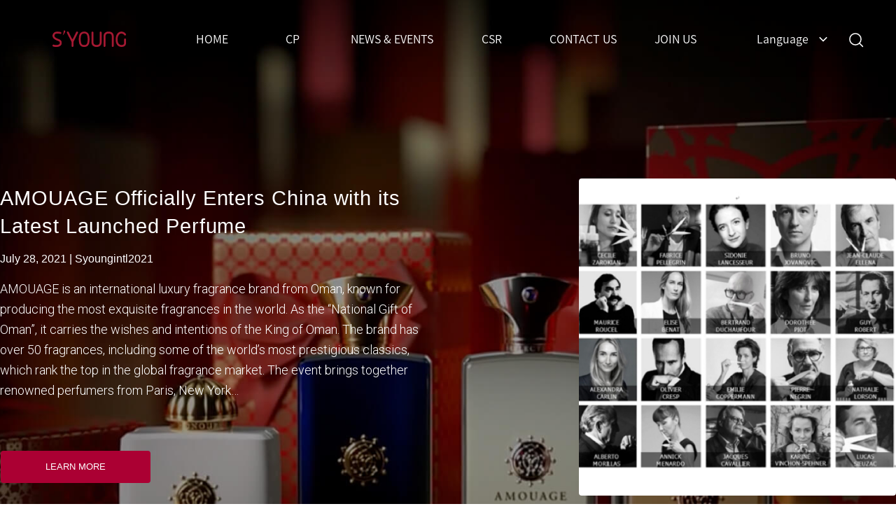

--- FILE ---
content_type: text/html; charset=UTF-8
request_url: https://syoungintl.com/offlines/line3/
body_size: 14051
content:
<!DOCTYPE html>
<html lang="en-US">
<head>
    <!-- Google Tag Manager -->
    <script>(function(w,d,s,l,i){w[l]=w[l]||[];w[l].push({'gtm.start':
    new Date().getTime(),event:'gtm.js'});var f=d.getElementsByTagName(s)[0],
    j=d.createElement(s),dl=l!='dataLayer'?'&l='+l:'';j.async=true;j.src=
    'https://www.googletagmanager.com/gtm.js?id='+i+dl;f.parentNode.insertBefore(j,f);
    })(window,document,'script','dataLayer','GTM-PXWTJCN');</script>
    <!-- End Google Tag Manager -->

    <meta charset="UTF-8" />
    <meta http-equiv="X-UA-Compatible" content="IE=edge">
    <meta name="viewport" content="width=device-width, initial-scale=1.0, maximum-scale=1.0, user-scalable=no">
    <title>line3 Archives - 水羊国际</title>
    
    <link rel="stylesheet" href="https://syoungintl.com/wp-content/themes/sytech/style.css">
    <link rel="stylesheet" href="https://syoungintl.com/wp-content/themes/sytech/assets/css/global.css">
    <link rel="stylesheet" href="https://syoungintl.com/wp-content/themes/sytech/assets/css/cp.css">
    <link rel="stylesheet" href="https://syoungintl.com/wp-content/themes/sytech/assets/css/news.css">
    <link rel="stylesheet" href="https://syoungintl.com/wp-content/themes/sytech/assets/css/order.css">
    <link rel="stylesheet" href="https://syoungintl.com/wp-content/themes/sytech/assets/css/contact.css">
    <link rel="stylesheet" href="https://syoungintl.com/wp-content/themes/sytech/assets/css/news-search.css">
    <link rel="stylesheet" href="https://syoungintl.com/wp-content/themes/sytech/assets/css/search_404.css">
    <link rel="stylesheet" href="https://syoungintl.com/wp-content/themes/sytech/assets/css/contact.css">
    <link rel="stylesheet" href="https://syoungintl.com/wp-content/themes/sytech/assets/css/en.css">
    <link rel="stylesheet" href="https://syoungintl.com/wp-content/themes/sytech/assets/css/ipad.css">
    <link rel="stylesheet" href="https://syoungintl.com/wp-content/themes/sytech/assets/css/mobile.css">
    <link rel="stylesheet" href="https://syoungintl.com/wp-content/themes/sytech/assets/css/swiper-bundle.min.css">
    <link rel="stylesheet" href="https://syoungintl.com/wp-content/themes/sytech/assets/css/swiper.min.css">
    
    <script src="https://syoungintl.com/wp-content/themes/sytech/assets/js/jquery.min.js"></script>
    <script src="https://syoungintl.com/wp-content/themes/sytech/assets/js/swiper-bundle.min.js"></script>
    <script src="https://syoungintl.com/wp-content/themes/sytech/assets/js/index.js"></script>
    <script src="https://syoungintl.com/wp-content/themes/sytech/assets/js/home.js"></script>
        <script src="https://syoungintl.com/wp-content/themes/sytech/assets/js/mobile.js"></script>
    <script defer src="https://syoungintl.com/wp-content/themes/sytech/assets/js/uikit.min.js"></script>
    <script defer src="https://syoungintl.com/wp-content/themes/sytech/assets/js/parallax.js"></script>
    <script defer src="https://syoungintl.com/wp-content/themes/sytech/assets/js/parallax.min.js"></script>
    <script defer src="https://syoungintl.com/wp-content/themes/sytech/assets/js/load_more_post.js"></script>

    <meta name='robots' content='index, follow, max-image-preview:large, max-snippet:-1, max-video-preview:-1' />

	<!-- This site is optimized with the Yoast SEO plugin v20.12 - https://yoast.com/wordpress/plugins/seo/ -->
	<link rel="canonical" href="https://syoungintl.com/offlines/line3/" />
	<link rel="next" href="https://syoungintl.com/offlines/line3/page/2/" />
	<meta property="og:locale" content="en_US" />
	<meta property="og:type" content="article" />
	<meta property="og:title" content="line3 Archives - 水羊国际" />
	<meta property="og:url" content="https://syoungintl.com/offlines/line3/" />
	<meta property="og:site_name" content="水羊国际" />
	<meta name="twitter:card" content="summary_large_image" />
	<script type="application/ld+json" class="yoast-schema-graph">{"@context":"https://schema.org","@graph":[{"@type":"CollectionPage","@id":"https://syoungintl.com/offlines/line3/","url":"https://syoungintl.com/offlines/line3/","name":"line3 Archives - 水羊国际","isPartOf":{"@id":"https://syoungintl.com/#website"},"primaryImageOfPage":{"@id":"https://syoungintl.com/offlines/line3/#primaryimage"},"image":{"@id":"https://syoungintl.com/offlines/line3/#primaryimage"},"thumbnailUrl":"https://syoungintl.com/wp-content/uploads/2022/06/Mannings.png","inLanguage":"en-US"},{"@type":"ImageObject","inLanguage":"en-US","@id":"https://syoungintl.com/offlines/line3/#primaryimage","url":"https://syoungintl.com/wp-content/uploads/2022/06/Mannings.png","contentUrl":"https://syoungintl.com/wp-content/uploads/2022/06/Mannings.png","width":960,"height":640},{"@type":"WebSite","@id":"https://syoungintl.com/#website","url":"https://syoungintl.com/","name":"水羊国际","description":"","publisher":{"@id":"https://syoungintl.com/#organization"},"potentialAction":[{"@type":"SearchAction","target":{"@type":"EntryPoint","urlTemplate":"https://syoungintl.com/?s={search_term_string}"},"query-input":"required name=search_term_string"}],"inLanguage":"en-US"},{"@type":"Organization","@id":"https://syoungintl.com/#organization","name":"水羊国际","url":"https://syoungintl.com/","logo":{"@type":"ImageObject","inLanguage":"en-US","@id":"https://syoungintl.com/#/schema/logo/image/","url":"https://syoungintl.com/wp-content/uploads/2022/06/logo.svg","contentUrl":"https://syoungintl.com/wp-content/uploads/2022/06/logo.svg","width":127,"height":107,"caption":"水羊国际"},"image":{"@id":"https://syoungintl.com/#/schema/logo/image/"}}]}</script>
	<!-- / Yoast SEO plugin. -->


<link rel="alternate" type="application/rss+xml" title="水羊国际 &raquo; line3 line Feed" href="https://syoungintl.com/offlines/line3/feed/" />
<style id='wp-img-auto-sizes-contain-inline-css' type='text/css'>
img:is([sizes=auto i],[sizes^="auto," i]){contain-intrinsic-size:3000px 1500px}
/*# sourceURL=wp-img-auto-sizes-contain-inline-css */
</style>
<link rel='stylesheet' id='wp-block-library-css' href='https://syoungintl.com/wp-includes/css/dist/block-library/style.min.css?ver=6.9' type='text/css' media='all' />
<style id='global-styles-inline-css' type='text/css'>
:root{--wp--preset--aspect-ratio--square: 1;--wp--preset--aspect-ratio--4-3: 4/3;--wp--preset--aspect-ratio--3-4: 3/4;--wp--preset--aspect-ratio--3-2: 3/2;--wp--preset--aspect-ratio--2-3: 2/3;--wp--preset--aspect-ratio--16-9: 16/9;--wp--preset--aspect-ratio--9-16: 9/16;--wp--preset--color--black: #000000;--wp--preset--color--cyan-bluish-gray: #abb8c3;--wp--preset--color--white: #ffffff;--wp--preset--color--pale-pink: #f78da7;--wp--preset--color--vivid-red: #cf2e2e;--wp--preset--color--luminous-vivid-orange: #ff6900;--wp--preset--color--luminous-vivid-amber: #fcb900;--wp--preset--color--light-green-cyan: #7bdcb5;--wp--preset--color--vivid-green-cyan: #00d084;--wp--preset--color--pale-cyan-blue: #8ed1fc;--wp--preset--color--vivid-cyan-blue: #0693e3;--wp--preset--color--vivid-purple: #9b51e0;--wp--preset--gradient--vivid-cyan-blue-to-vivid-purple: linear-gradient(135deg,rgb(6,147,227) 0%,rgb(155,81,224) 100%);--wp--preset--gradient--light-green-cyan-to-vivid-green-cyan: linear-gradient(135deg,rgb(122,220,180) 0%,rgb(0,208,130) 100%);--wp--preset--gradient--luminous-vivid-amber-to-luminous-vivid-orange: linear-gradient(135deg,rgb(252,185,0) 0%,rgb(255,105,0) 100%);--wp--preset--gradient--luminous-vivid-orange-to-vivid-red: linear-gradient(135deg,rgb(255,105,0) 0%,rgb(207,46,46) 100%);--wp--preset--gradient--very-light-gray-to-cyan-bluish-gray: linear-gradient(135deg,rgb(238,238,238) 0%,rgb(169,184,195) 100%);--wp--preset--gradient--cool-to-warm-spectrum: linear-gradient(135deg,rgb(74,234,220) 0%,rgb(151,120,209) 20%,rgb(207,42,186) 40%,rgb(238,44,130) 60%,rgb(251,105,98) 80%,rgb(254,248,76) 100%);--wp--preset--gradient--blush-light-purple: linear-gradient(135deg,rgb(255,206,236) 0%,rgb(152,150,240) 100%);--wp--preset--gradient--blush-bordeaux: linear-gradient(135deg,rgb(254,205,165) 0%,rgb(254,45,45) 50%,rgb(107,0,62) 100%);--wp--preset--gradient--luminous-dusk: linear-gradient(135deg,rgb(255,203,112) 0%,rgb(199,81,192) 50%,rgb(65,88,208) 100%);--wp--preset--gradient--pale-ocean: linear-gradient(135deg,rgb(255,245,203) 0%,rgb(182,227,212) 50%,rgb(51,167,181) 100%);--wp--preset--gradient--electric-grass: linear-gradient(135deg,rgb(202,248,128) 0%,rgb(113,206,126) 100%);--wp--preset--gradient--midnight: linear-gradient(135deg,rgb(2,3,129) 0%,rgb(40,116,252) 100%);--wp--preset--font-size--small: 13px;--wp--preset--font-size--medium: 20px;--wp--preset--font-size--large: 36px;--wp--preset--font-size--x-large: 42px;--wp--preset--spacing--20: 0.44rem;--wp--preset--spacing--30: 0.67rem;--wp--preset--spacing--40: 1rem;--wp--preset--spacing--50: 1.5rem;--wp--preset--spacing--60: 2.25rem;--wp--preset--spacing--70: 3.38rem;--wp--preset--spacing--80: 5.06rem;--wp--preset--shadow--natural: 6px 6px 9px rgba(0, 0, 0, 0.2);--wp--preset--shadow--deep: 12px 12px 50px rgba(0, 0, 0, 0.4);--wp--preset--shadow--sharp: 6px 6px 0px rgba(0, 0, 0, 0.2);--wp--preset--shadow--outlined: 6px 6px 0px -3px rgb(255, 255, 255), 6px 6px rgb(0, 0, 0);--wp--preset--shadow--crisp: 6px 6px 0px rgb(0, 0, 0);}:where(.is-layout-flex){gap: 0.5em;}:where(.is-layout-grid){gap: 0.5em;}body .is-layout-flex{display: flex;}.is-layout-flex{flex-wrap: wrap;align-items: center;}.is-layout-flex > :is(*, div){margin: 0;}body .is-layout-grid{display: grid;}.is-layout-grid > :is(*, div){margin: 0;}:where(.wp-block-columns.is-layout-flex){gap: 2em;}:where(.wp-block-columns.is-layout-grid){gap: 2em;}:where(.wp-block-post-template.is-layout-flex){gap: 1.25em;}:where(.wp-block-post-template.is-layout-grid){gap: 1.25em;}.has-black-color{color: var(--wp--preset--color--black) !important;}.has-cyan-bluish-gray-color{color: var(--wp--preset--color--cyan-bluish-gray) !important;}.has-white-color{color: var(--wp--preset--color--white) !important;}.has-pale-pink-color{color: var(--wp--preset--color--pale-pink) !important;}.has-vivid-red-color{color: var(--wp--preset--color--vivid-red) !important;}.has-luminous-vivid-orange-color{color: var(--wp--preset--color--luminous-vivid-orange) !important;}.has-luminous-vivid-amber-color{color: var(--wp--preset--color--luminous-vivid-amber) !important;}.has-light-green-cyan-color{color: var(--wp--preset--color--light-green-cyan) !important;}.has-vivid-green-cyan-color{color: var(--wp--preset--color--vivid-green-cyan) !important;}.has-pale-cyan-blue-color{color: var(--wp--preset--color--pale-cyan-blue) !important;}.has-vivid-cyan-blue-color{color: var(--wp--preset--color--vivid-cyan-blue) !important;}.has-vivid-purple-color{color: var(--wp--preset--color--vivid-purple) !important;}.has-black-background-color{background-color: var(--wp--preset--color--black) !important;}.has-cyan-bluish-gray-background-color{background-color: var(--wp--preset--color--cyan-bluish-gray) !important;}.has-white-background-color{background-color: var(--wp--preset--color--white) !important;}.has-pale-pink-background-color{background-color: var(--wp--preset--color--pale-pink) !important;}.has-vivid-red-background-color{background-color: var(--wp--preset--color--vivid-red) !important;}.has-luminous-vivid-orange-background-color{background-color: var(--wp--preset--color--luminous-vivid-orange) !important;}.has-luminous-vivid-amber-background-color{background-color: var(--wp--preset--color--luminous-vivid-amber) !important;}.has-light-green-cyan-background-color{background-color: var(--wp--preset--color--light-green-cyan) !important;}.has-vivid-green-cyan-background-color{background-color: var(--wp--preset--color--vivid-green-cyan) !important;}.has-pale-cyan-blue-background-color{background-color: var(--wp--preset--color--pale-cyan-blue) !important;}.has-vivid-cyan-blue-background-color{background-color: var(--wp--preset--color--vivid-cyan-blue) !important;}.has-vivid-purple-background-color{background-color: var(--wp--preset--color--vivid-purple) !important;}.has-black-border-color{border-color: var(--wp--preset--color--black) !important;}.has-cyan-bluish-gray-border-color{border-color: var(--wp--preset--color--cyan-bluish-gray) !important;}.has-white-border-color{border-color: var(--wp--preset--color--white) !important;}.has-pale-pink-border-color{border-color: var(--wp--preset--color--pale-pink) !important;}.has-vivid-red-border-color{border-color: var(--wp--preset--color--vivid-red) !important;}.has-luminous-vivid-orange-border-color{border-color: var(--wp--preset--color--luminous-vivid-orange) !important;}.has-luminous-vivid-amber-border-color{border-color: var(--wp--preset--color--luminous-vivid-amber) !important;}.has-light-green-cyan-border-color{border-color: var(--wp--preset--color--light-green-cyan) !important;}.has-vivid-green-cyan-border-color{border-color: var(--wp--preset--color--vivid-green-cyan) !important;}.has-pale-cyan-blue-border-color{border-color: var(--wp--preset--color--pale-cyan-blue) !important;}.has-vivid-cyan-blue-border-color{border-color: var(--wp--preset--color--vivid-cyan-blue) !important;}.has-vivid-purple-border-color{border-color: var(--wp--preset--color--vivid-purple) !important;}.has-vivid-cyan-blue-to-vivid-purple-gradient-background{background: var(--wp--preset--gradient--vivid-cyan-blue-to-vivid-purple) !important;}.has-light-green-cyan-to-vivid-green-cyan-gradient-background{background: var(--wp--preset--gradient--light-green-cyan-to-vivid-green-cyan) !important;}.has-luminous-vivid-amber-to-luminous-vivid-orange-gradient-background{background: var(--wp--preset--gradient--luminous-vivid-amber-to-luminous-vivid-orange) !important;}.has-luminous-vivid-orange-to-vivid-red-gradient-background{background: var(--wp--preset--gradient--luminous-vivid-orange-to-vivid-red) !important;}.has-very-light-gray-to-cyan-bluish-gray-gradient-background{background: var(--wp--preset--gradient--very-light-gray-to-cyan-bluish-gray) !important;}.has-cool-to-warm-spectrum-gradient-background{background: var(--wp--preset--gradient--cool-to-warm-spectrum) !important;}.has-blush-light-purple-gradient-background{background: var(--wp--preset--gradient--blush-light-purple) !important;}.has-blush-bordeaux-gradient-background{background: var(--wp--preset--gradient--blush-bordeaux) !important;}.has-luminous-dusk-gradient-background{background: var(--wp--preset--gradient--luminous-dusk) !important;}.has-pale-ocean-gradient-background{background: var(--wp--preset--gradient--pale-ocean) !important;}.has-electric-grass-gradient-background{background: var(--wp--preset--gradient--electric-grass) !important;}.has-midnight-gradient-background{background: var(--wp--preset--gradient--midnight) !important;}.has-small-font-size{font-size: var(--wp--preset--font-size--small) !important;}.has-medium-font-size{font-size: var(--wp--preset--font-size--medium) !important;}.has-large-font-size{font-size: var(--wp--preset--font-size--large) !important;}.has-x-large-font-size{font-size: var(--wp--preset--font-size--x-large) !important;}
/*# sourceURL=global-styles-inline-css */
</style>

<style id='classic-theme-styles-inline-css' type='text/css'>
/*! This file is auto-generated */
.wp-block-button__link{color:#fff;background-color:#32373c;border-radius:9999px;box-shadow:none;text-decoration:none;padding:calc(.667em + 2px) calc(1.333em + 2px);font-size:1.125em}.wp-block-file__button{background:#32373c;color:#fff;text-decoration:none}
/*# sourceURL=/wp-includes/css/classic-themes.min.css */
</style>
<link rel='stylesheet' id='wpml-blocks-css' href='https://syoungintl.com/wp-content/plugins/sitepress-multilingual-cms/dist/css/blocks/styles.css?ver=4.6.4' type='text/css' media='all' />
<link rel='stylesheet' id='contact-form-7-css' href='https://syoungintl.com/wp-content/plugins/contact-form-7/includes/css/styles.css?ver=5.7.7' type='text/css' media='all' />
<script type="text/javascript" src="https://syoungintl.com/wp-includes/js/jquery/jquery.min.js?ver=3.7.1" id="jquery-core-js"></script>
<script type="text/javascript" src="https://syoungintl.com/wp-includes/js/jquery/jquery-migrate.min.js?ver=3.4.1" id="jquery-migrate-js"></script>
<script type="text/javascript" id="wpml-cookie-js-extra">
/* <![CDATA[ */
var wpml_cookies = {"wp-wpml_current_language":{"value":"en","expires":1,"path":"/"}};
var wpml_cookies = {"wp-wpml_current_language":{"value":"en","expires":1,"path":"/"}};
//# sourceURL=wpml-cookie-js-extra
/* ]]> */
</script>
<script type="text/javascript" src="https://syoungintl.com/wp-content/plugins/sitepress-multilingual-cms/res/js/cookies/language-cookie.js?ver=4.6.4" id="wpml-cookie-js"></script>
<link rel="EditURI" type="application/rsd+xml" title="RSD" href="https://syoungintl.com/xmlrpc.php?rsd" />
<meta name="generator" content="WordPress 6.9" />
<meta name="generator" content="WPML ver:4.6.4 stt:59,1;" />
<meta name="generator" content="Powered by Slider Revolution 6.6.14 - responsive, Mobile-Friendly Slider Plugin for WordPress with comfortable drag and drop interface." />
<link rel="icon" href="https://syoungintl.com/wp-content/uploads/2022/05/logo_ico.ico" sizes="32x32" />
<link rel="icon" href="https://syoungintl.com/wp-content/uploads/2022/05/logo_ico.ico" sizes="192x192" />
<link rel="apple-touch-icon" href="https://syoungintl.com/wp-content/uploads/2022/05/logo_ico.ico" />
<meta name="msapplication-TileImage" content="https://syoungintl.com/wp-content/uploads/2022/05/logo_ico.ico" />
<script>function setREVStartSize(e){
			//window.requestAnimationFrame(function() {
				window.RSIW = window.RSIW===undefined ? window.innerWidth : window.RSIW;
				window.RSIH = window.RSIH===undefined ? window.innerHeight : window.RSIH;
				try {
					var pw = document.getElementById(e.c).parentNode.offsetWidth,
						newh;
					pw = pw===0 || isNaN(pw) || (e.l=="fullwidth" || e.layout=="fullwidth") ? window.RSIW : pw;
					e.tabw = e.tabw===undefined ? 0 : parseInt(e.tabw);
					e.thumbw = e.thumbw===undefined ? 0 : parseInt(e.thumbw);
					e.tabh = e.tabh===undefined ? 0 : parseInt(e.tabh);
					e.thumbh = e.thumbh===undefined ? 0 : parseInt(e.thumbh);
					e.tabhide = e.tabhide===undefined ? 0 : parseInt(e.tabhide);
					e.thumbhide = e.thumbhide===undefined ? 0 : parseInt(e.thumbhide);
					e.mh = e.mh===undefined || e.mh=="" || e.mh==="auto" ? 0 : parseInt(e.mh,0);
					if(e.layout==="fullscreen" || e.l==="fullscreen")
						newh = Math.max(e.mh,window.RSIH);
					else{
						e.gw = Array.isArray(e.gw) ? e.gw : [e.gw];
						for (var i in e.rl) if (e.gw[i]===undefined || e.gw[i]===0) e.gw[i] = e.gw[i-1];
						e.gh = e.el===undefined || e.el==="" || (Array.isArray(e.el) && e.el.length==0)? e.gh : e.el;
						e.gh = Array.isArray(e.gh) ? e.gh : [e.gh];
						for (var i in e.rl) if (e.gh[i]===undefined || e.gh[i]===0) e.gh[i] = e.gh[i-1];
											
						var nl = new Array(e.rl.length),
							ix = 0,
							sl;
						e.tabw = e.tabhide>=pw ? 0 : e.tabw;
						e.thumbw = e.thumbhide>=pw ? 0 : e.thumbw;
						e.tabh = e.tabhide>=pw ? 0 : e.tabh;
						e.thumbh = e.thumbhide>=pw ? 0 : e.thumbh;
						for (var i in e.rl) nl[i] = e.rl[i]<window.RSIW ? 0 : e.rl[i];
						sl = nl[0];
						for (var i in nl) if (sl>nl[i] && nl[i]>0) { sl = nl[i]; ix=i;}
						var m = pw>(e.gw[ix]+e.tabw+e.thumbw) ? 1 : (pw-(e.tabw+e.thumbw)) / (e.gw[ix]);
						newh =  (e.gh[ix] * m) + (e.tabh + e.thumbh);
					}
					var el = document.getElementById(e.c);
					if (el!==null && el) el.style.height = newh+"px";
					el = document.getElementById(e.c+"_wrapper");
					if (el!==null && el) {
						el.style.height = newh+"px";
						el.style.display = "block";
					}
				} catch(e){
					console.log("Failure at Presize of Slider:" + e)
				}
			//});
		  };</script>
        <!-- Google tag (gtag.js) -->
      <script async src="https://www.googletagmanager.com/gtag/js?id=G-3FGY185BR2"></script>
      <script>
        window.dataLayer = window.dataLayer || [];
        function gtag(){dataLayer.push(arguments);}
        gtag('js', new Date());

        gtag('config', 'G-3FGY185BR2');
      </script>
<link rel='stylesheet' id='wpml-legacy-horizontal-list-0-css' href='https://syoungintl.com/wp-content/plugins/sitepress-multilingual-cms/templates/language-switchers/legacy-list-horizontal/style.min.css?ver=1' type='text/css' media='all' />
<link rel='stylesheet' id='rs-plugin-settings-css' href='https://syoungintl.com/wp-content/plugins/revslider/public/assets/css/rs6.css?ver=6.6.14' type='text/css' media='all' />
<style id='rs-plugin-settings-inline-css' type='text/css'>
		.custom.tp-bullets{}.custom.tp-bullets:before{content:' ';position:absolute;width:100%;height:100%;background:transparent;padding:10px;margin-left:-10px;margin-top:-10px;box-sizing:content-box}.custom .tp-bullet{width:12px;height:12px;position:absolute;background:#aaa;  background:rgba(125,125,125,0.5);cursor:pointer;box-sizing:content-box}.custom .tp-bullet.rs-touchhover,.custom .tp-bullet.selected{background:rgb(125,125,125)}.custom .tp-bullet-image{}.custom .tp-bullet-title{}
/*# sourceURL=rs-plugin-settings-inline-css */
</style>
</head>
<body class="archive tax-shop_line term-line3 term-48 wp-theme-sytech" data-siteurl="https://syoungintl.com">
    <!-- Google Tag Manager (noscript) -->
    <noscript><iframe src="https://www.googletagmanager.com/ns.html?id=GTM-PXWTJCN"
    height="0" width="0" style="display:none;visibility:hidden"></iframe></noscript>
    <!-- End Google Tag Manager (noscript) -->
    
    <header class="main">
    <a class="logo" href="https://syoungintl.com">S'Young</a>
    <nav>
            <!-- <ul>
        <li class="only-mobile logo"><a href="./index.html">s'young</a></li>
        <li class="active"><a href="./index.html">首页</a></li>
        <li><a href="./cp.html">CP</a></li>
        <li><a href="./news.html">新闻与活动</a></li>
        <li><a href="./charity.html">社会公益</a></li>
        <li><a href="./contact.html">联系我们</a></li>
        <li><a href="#">加入我们</a></li>
      </ul> -->

        <div class="menu-header-main-menu-container"><ul id="menu-header-main-menu" class="menu"><li id="menu-item-257" class="menu-item menu-item-type-post_type menu-item-object-page menu-item-home menu-item-257"><a href="https://syoungintl.com/">Home</a></li>
<li id="menu-item-258" class="menu-item menu-item-type-post_type menu-item-object-page menu-item-258"><a href="https://syoungintl.com/china-partner/">CP</a></li>
<li id="menu-item-312" class="menu-item menu-item-type-post_type menu-item-object-page current_page_parent menu-item-312"><a href="https://syoungintl.com/beauty-news-events/">NEWS &#038; EVENTS</a></li>
<li id="menu-item-264" class="menu-item menu-item-type-post_type menu-item-object-page menu-item-264"><a href="https://syoungintl.com/tingting-foundation/">CSR</a></li>
<li id="menu-item-265" class="menu-item menu-item-type-post_type menu-item-object-page menu-item-265"><a href="https://syoungintl.com/contact-us/">Contact us</a></li>
<li id="menu-item-299" class="menu-item menu-item-type-custom menu-item-object-custom menu-item-299"><a href="https://syounggroup.jobs.feishu.cn/global">Join us</a></li>
</ul></div>    </nav>
    <div class="links">
      <div class='select-lang' data-url='https://syoungintl.com'>
          <span data-lang='en' class="lang">Language</span>
          
<div class="wpml-ls-statics-shortcode_actions wpml-ls wpml-ls-legacy-list-horizontal">
	<ul><li class="wpml-ls-slot-shortcode_actions wpml-ls-item wpml-ls-item-en wpml-ls-current-language wpml-ls-first-item wpml-ls-item-legacy-list-horizontal">
				<a href="https://syoungintl.com/offlines/line3/" class="wpml-ls-link">
                    <span class="wpml-ls-native">English</span></a>
			</li><li class="wpml-ls-slot-shortcode_actions wpml-ls-item wpml-ls-item-zh-hans wpml-ls-last-item wpml-ls-item-legacy-list-horizontal">
				<a href="https://syoungintl.com/zh-hans/" class="wpml-ls-link">
                    <span class="wpml-ls-native" lang="zh-hans">简体中文</span></a>
			</li></ul>
</div>
      </div>
      <button class="search">Search</button>
      <button class="only-mobile header-menu-btn">Show menu</button>
    </div>
        <div class="search-body">
        <header class="main bg-white">
            <div class="links">
                <ul class="langs">
                <li><a href="#">中文</a></li>
                </ul>
            </div>
            <span class="close">×</span>
        </header>
        <div class="search-block">
          <div class="content search-content">
                              <form role="search" method="get" class="searchform" action="https://syoungintl.com/search/">

                  <input type="text" class="s wd-search-inited" placeholder="Please enter your search"  name="s" aria-label="Search" title="Search for news" autocomplete="off">
                  <input type="submit" value="submit">
              </form>
          </div>
      </div>
    </div>      </header>
  <section class="slider news-banner">
    <!-- <div class="img-content">
        <img src="/assets/img/slider/news-banner-bg.jpg" alt="news page banner">
    </div> -->
        
			<!-- START 新闻页面英文 REVOLUTION SLIDER 6.6.14 --><p class="rs-p-wp-fix"></p>
			<rs-module-wrap id="rev_slider_5_1_wrapper" data-source="gallery" style="visibility:hidden;background:transparent;padding:0;margin:0px auto;margin-top:0;margin-bottom:0;">
				<rs-module id="rev_slider_5_1" style="" data-version="6.6.14">
					<rs-slides style="overflow: hidden; position: absolute;">
						<rs-slide style="position: absolute;" data-key="rs-9" data-title="Slide" data-anim="adpr:false;" data-in="o:0;" data-out="a:false;">
							<img src="//syoungintl.com/wp-content/plugins/revslider/public/assets/assets/dummy.png" alt="S'Young International" title="xinwen_banner_bg2" width="1920" height="1080" class="rev-slidebg tp-rs-img rs-lazyload" data-lazyload="//syoungintl.com/wp-content/uploads/2022/05/xinwen_banner_bg2.webp" data-parallax="3" data-no-retina>
<!--
							--><rs-group
								id="slider-5-slide-9-layer-7" 
								data-type="group"
								data-rsp_ch="on"
								data-xy="xo:1px,1px,1px,20px;yo:288px,288px,288px,40px;"
								data-text="w:normal;s:20,20,20,6;l:0,0,0,8;"
								data-dim="w:666px,666px,666px,387px;h:367px,367px,367px,179px;"
								data-frame_0="o:1;"
								data-frame_999="o:0;st:w;sA:5000;"
								style="z-index:12;"
							><!--
								--><rs-layer
									id="slider-5-slide-9-layer-8" 
									data-type="text"
									data-rsp_ch="on"
									data-xy=""
									data-pos="a"
									data-text="w:normal;s:32,32,32,18;l:44.8,44.8,44.8,22;ls:1px,1px,1px,0px;"
									data-dim="w:auto,auto,auto,100%;"
									data-frame_999="o:0;st:w;"
									style="z-index:11;font-family:'Arial', 'Helvetica', 'sans-serif';"
								>Vogue Business X Marshall Chen 
								</rs-layer><!--

								--><rs-layer
									id="slider-5-slide-9-layer-9" 
									data-type="text"
									data-rsp_ch="on"
									data-xy="yo:67px,67px,67px,38px;"
									data-pos="a"
									data-text="w:normal;s:18,18,18,12;l:32,32,32,17;"
									data-dim="w:auto,auto,auto,100%;"
									data-frame_999="o:0;st:w;"
									style="z-index:10;font-family:'Arial', 'Helvetica', 'sans-serif';"
								>June 24,2022<br />
 
								</rs-layer><!--

								--><rs-layer
									id="slider-5-slide-9-layer-10" 
									class="news-banner-text"
									data-type="text"
									data-rsp_ch="on"
									data-xy="y:m;yo:26px,26px,26px,8px;"
									data-pos="a"
									data-text="w:normal;s:18,18,18,12;l:32,32,32,12;"
									data-dim="w:535px,535px,535px,auto;"
									data-frame_999="o:0;st:w;"
									style="z-index:9;font-family:'Roboto';@media screen and (max-width:768px) { display:none;"
								>A well-known editor of Vogue Business beauty column had an in-depth interview with Marshall (CEO of SYOUNG International), to discuss how to create a new platform-based beauty group with a new pattern in the context of the new era…..<br />
 
								</rs-layer><!--

								--><a
									id="slider-5-slide-9-layer-4" 
									class="rs-layer rev-btn"
									href="https://syoungintl.com/how-niche-international-beauty-brands-can-succeed-in-china/" target="_self"
									data-type="button"
									data-rsp_ch="on"
									data-xy="x:c;xo:-216px,-216px,-216px,-130px;y:m;yo:158px,158px,158px,17px;"
									data-pos="a"
									data-text="w:normal;s:14,14,14,12;l:50,50,50,42;fw:500;a:center;"
									data-dim="minh:0px,0px,0px,none;"
									data-padding="r:70,70,70,24;l:70,70,70,24;"
									data-border="bor:4px,4px,4px,4px;"
									data-frame_999="o:0;st:w;"
									data-frame_hover="bgc:#91002e;bor:4px,4px,4px,4px;sp:100;e:power1.inOut;bri:120%;"
									style="z-index:9;background-color:#ab0033;font-family:'Arial', 'Helvetica', 'sans-serif';"
								>LEARN MORE 
								</a><!--
							--></rs-group><!--

							--><rs-layer
								id="slider-5-slide-9-layer-12" 
								data-type="image"
								data-rsp_ch="on"
								data-xy="x:r;xo:104px,104px,104px,-270px;yo:202px,202px,202px,-10px;"
								data-text="w:normal;s:20,20,20,6;l:0,0,0,8;"
								data-dim="w:588px,588px,588px,201px;h:546px,546px,546px,186px;"
								data-border="bor:4px,4px,4px,4px;"
								data-frame_999="o:0;st:w;"
								style="z-index:13;@media screen and (max-width:768px) { display:none;"
							><img src="//syoungintl.com/wp-content/plugins/revslider/public/assets/assets/dummy.png" alt="" class="tp-rs-img rs-lazyload" width="1040" height="966" data-lazyload="//syoungintl.com/wp-content/uploads/2022/06/20220629-114846.jpg" data-no-retina> 
							</rs-layer><!--
-->						</rs-slide>
						<rs-slide style="position: absolute;" data-key="rs-8" data-title="Slide" data-thumb="//syoungintl.com/wp-content/uploads/2022/05/news-banner-bg-50x100.jpg" data-anim="adpr:false;" data-in="o:0;" data-out="a:false;">
							<img src="//syoungintl.com/wp-content/plugins/revslider/public/assets/assets/dummy.png" alt="AMOUAGE perfume" title="news-banner-bg" width="1920" height="1080" class="rev-slidebg tp-rs-img rs-lazyload" data-lazyload="//syoungintl.com/wp-content/uploads/2022/05/news-banner-bg.jpg" data-parallax="6" data-no-retina>
<!--
							--><rs-group
								id="slider-5-slide-8-layer-0" 
								data-type="group"
								data-rsp_ch="on"
								data-xy="xo:1px,1px,1px,20px;yo:288px,288px,288px,40px;"
								data-text="w:normal;s:20,20,20,6;l:0,0,0,8;"
								data-dim="w:666px,666px,666px,392px;h:562px,562px,562px,192px;"
								data-frame_0="o:1;"
								data-frame_999="o:0;st:w;sA:5000;"
								style="z-index:12;"
							><!--
								--><rs-layer
									id="slider-5-slide-8-layer-2" 
									data-type="text"
									data-rsp_ch="on"
									data-xy="yo:101px,101px,101px,61px;"
									data-pos="a"
									data-text="w:normal;s:18,18,18,12;l:32,32,32,17;"
									data-dim="w:auto,auto,auto,100%;"
									data-frame_999="o:0;st:w;"
									style="z-index:11;font-family:'Arial', 'Helvetica', 'sans-serif';"
								>July 28, 2021  |  Syoungintl2021 
								</rs-layer><!--

								--><rs-layer
									id="slider-5-slide-8-layer-1" 
									data-type="text"
									data-rsp_ch="on"
									data-xy=""
									data-pos="a"
									data-text="w:normal;s:32,32,32,19;l:44.8,44.8,44.8,24;ls:1px,1px,1px,0px;"
									data-dim="w:663px,663px,663px,100%;"
									data-frame_999="o:0;st:w;"
									style="z-index:10;font-family:'Arial', 'Helvetica', 'sans-serif';"
								>AMOUAGE Officially Enters China with its Latest Launched Perfume 
								</rs-layer><!--

								--><a
									id="slider-5-slide-8-layer-5" 
									class="rs-layer rev-btn"
									href="https://syoungintl.com/amouage-officially-entered-china-with-new-products-2/" target="_self"
									data-type="button"
									data-rsp_ch="on"
									data-xy="xo:2px,2px,2px,0;y:b,b,b,t;yo:94px,94px,94px,102px;"
									data-pos="a"
									data-text="w:normal;s:14,14,14,12;l:50,50,50,42;fw:500;a:center;"
									data-dim="minh:0px,0px,0px,none;"
									data-padding="r:70,70,70,24;l:70,70,70,24;"
									data-border="bor:4px,4px,4px,4px;"
									data-frame_999="o:0;st:w;"
									data-frame_hover="bgc:#91002e;bor:4px,4px,4px,4px;sp:100;e:power1.inOut;bri:120%;"
									style="z-index:9;background-color:#ab0033;font-family:'Arial', 'Helvetica', 'sans-serif';"
								>LEARN MORE 
								</a><!--
							--></rs-group><!--

							--><rs-layer
								id="slider-5-slide-8-layer-3" 
								class="news-banner-text"
								data-type="text"
								data-rsp_ch="on"
								data-xy="xo:0,0,0,405px;y:m,m,m,t;yo:-9px,-9px,-9px,92px;"
								data-text="w:normal;s:20,20,20,6;l:32,32,32,10;fw:300;"
								data-dim="w:663px,663px,663px,226px;"
								data-frame_999="o:0;st:w;"
								style="z-index:8;font-family:'Roboto';@media screen and (max-width:768px) { display:none;"
							>AMOUAGE is an international luxury fragrance brand from Oman, known for producing the most exquisite fragrances in the world. As the “National Gift of Oman”, it carries the wishes and intentions of the King of Oman. The brand has over 50 fragrances, including some of the world’s most prestigious classics, which rank the top in the global fragrance market. The event brings together renowned perfumers from Paris, New York… 
							</rs-layer><!--

							--><rs-layer
								id="slider-5-slide-8-layer-6" 
								class="news-banner-img"
								data-type="image"
								data-rsp_ch="on"
								data-xy="x:r;xo:0,0,0,-269px;yo:280px,280px,280px,-10px;"
								data-text="w:normal;s:20,20,20,6;l:0,0,0,8;"
								data-dim="w:495px,495px,495px,169px;h:496px,496px,496px,169px;"
								data-border="bor:4px,4px,4px,4px;"
								data-frame_999="o:0;st:w;"
								style="z-index:13;@media screen and (max-width:768px) { display:none;"
							><img src="//syoungintl.com/wp-content/plugins/revslider/public/assets/assets/dummy.png" alt="" class="tp-rs-img rs-lazyload" width="547" height="548" data-lazyload="//syoungintl.com/wp-content/uploads/2022/05/xinwen_banner_image1.jpg" data-no-retina> 
							</rs-layer><!--
-->						</rs-slide>
					</rs-slides>
				</rs-module>
				<script>
					setREVStartSize({c: 'rev_slider_5_1',rl:[1240,1240,1240,480],el:[1080,1080,1080,270],gw:[1400,1400,1400,480],gh:[1080,1080,1080,270],type:'standard',justify:'',layout:'fullwidth',mh:"0"});if (window.RS_MODULES!==undefined && window.RS_MODULES.modules!==undefined && window.RS_MODULES.modules["revslider51"]!==undefined) {window.RS_MODULES.modules["revslider51"].once = false;window.revapi5 = undefined;if (window.RS_MODULES.checkMinimal!==undefined) window.RS_MODULES.checkMinimal()}
				</script>
			</rs-module-wrap>
			<!-- END REVOLUTION SLIDER -->
      </section>
  <section class="news-container pt7">
      <h1 class="title "><span>NEWS</span>&EVENTS</h1>
    <div class="red-line-tabs news-tabs">
        <ul class="content">
            <li data-part="news" class="active">NEWS</li>
            <li data-part="events">EVENTS</li>
            <li data-part="award">AWARDS</li>
        </ul>
    </div>
  </section>
  <div data-part="news" class="tabs-item active">
      <div class="default-news-content">
                        <ul class="news-list container content">
                                                                <li class="news-item">
                    <div class="img-content">
                        <span style="background:url(https://syoungintl.com/wp-content/uploads/2022/06/Mannings-460x310.png) no-repeat center;"></span>
                    </div>
                    <div class="infos-content">
                        <h4></h4>
                        <div><span>Mannings</span></div>
                        <p>
                                                            By                                 June 26, 2022                                                    </p>
                        <a href="https://syoungintl.com/?offline=mannings">LEARN MORE</a>
                    </div>
                </li>
                                                                <li class="news-item">
                    <div class="img-content">
                        <span style="background:url(https://syoungintl.com/wp-content/uploads/2022/06/The-colorist-460x310.png) no-repeat center;"></span>
                    </div>
                    <div class="infos-content">
                        <h4></h4>
                        <div><span>The colorist</span></div>
                        <p>
                                                            By                                 June 26, 2022                                                    </p>
                        <a href="https://syoungintl.com/?offline=the-colorist">LEARN MORE</a>
                    </div>
                </li>
                                                                <li class="news-item">
                    <div class="img-content">
                        <span style="background:url(https://syoungintl.com/wp-content/uploads/2022/06/WOW-COLOUR-460x310.png) no-repeat center;"></span>
                    </div>
                    <div class="infos-content">
                        <h4></h4>
                        <div><span>WOW COLOUR</span></div>
                        <p>
                                                            By                                 June 26, 2022                                                    </p>
                        <a href="https://syoungintl.com/?offline=wow-colour">LEARN MORE</a>
                    </div>
                </li>
                                                                <li class="news-item">
                    <div class="img-content">
                        <span style="background:url(https://syoungintl.com/wp-content/uploads/2022/06/Little-B-460x310.png) no-repeat center;"></span>
                    </div>
                    <div class="infos-content">
                        <h4></h4>
                        <div><span>Little B</span></div>
                        <p>
                                                            By                                 June 26, 2022                                                    </p>
                        <a href="https://syoungintl.com/?offline=little-b">LEARN MORE</a>
                    </div>
                </li>
                                                                <li class="news-item">
                    <div class="img-content">
                        <span style="background:url(https://syoungintl.com/wp-content/uploads/2022/06/Watson-460x310.png) no-repeat center;"></span>
                    </div>
                    <div class="infos-content">
                        <h4></h4>
                        <div><span>Watson</span></div>
                        <p>
                                                            By                                 June 26, 2022                                                    </p>
                        <a href="https://syoungintl.com/?offline=watson">LEARN MORE</a>
                    </div>
                </li>
                                                                <li class="news-item">
                    <div class="img-content">
                        <span style="background:url(https://syoungintl.com/wp-content/uploads/2022/06/Joyce-Beauty-460x310.png) no-repeat center;"></span>
                    </div>
                    <div class="infos-content">
                        <h4></h4>
                        <div><span>Joyce Beauty</span></div>
                        <p>
                                                            By                                 June 26, 2022                                                    </p>
                        <a href="https://syoungintl.com/?offline=joyce-beauty">LEARN MORE</a>
                    </div>
                </li>
                            </ul>
                  </div>
  </div>
  <div data-part="events" class="tabs-item">
    <div class="default-news-content event-news-content">
                        <ul class="content">
                        <li class="news-item">
                <div class="img-content">
                    <span style="background-image: url('https://syoungintl.com/wp-content/uploads/2025/09/20250926-141454-695x406.jpg');"></span>
                </div>
                <div class="infos-content">
                    <h4>On September 21, S’YOUNG International hosted an exclusive private event in Shanghai with mesoestetic, unveiling the Radiance DNA Antiaging Elixir. The launch gathered leading experts and media to explore the science behind mesoestetic’s pioneering oral “DNA Revitalizing Protein,” underscoring the brand’s commitment to innovation in anti-aging. As mesoestetic’s strategic partner in China, S’YOUNG International is proud to support this milestone and bring more science-driven skincare solutions to Chinese consumers.</h4>
                    <div>
                        <span class="title">S'YOUNG × mesoestetic: Radiance DNA Elixir Debut</span>
                                                    <span class="click">Click on for more information about S'YOUNG International 2nd Webinar>>>></span>
                                            </div>
                    <a href="https://syoungintl.com/activity/syoung-x-mesoestetic-radiance-dna-elixir-debut/">LEARN MORE</a>
                </div>
            </li>
            <br />
<b>Warning</b>:  Use of undefined constant php - assumed 'php' (this will throw an Error in a future version of PHP) in <b>/www/wwwroot/syoung.sytech.site/wp-content/themes/sytech/archive.php</b> on line <b>84</b><br />
                        <li class="news-item">
                <div class="img-content">
                    <span style="background-image: url('https://syoungintl.com/wp-content/uploads/2025/09/20250925-114626-695x406.jpg');"></span>
                </div>
                <div class="infos-content">
                    <h4>On May 16, mesoestetic hosted its new product launch event, themed “Clinical Expertise · Radiant Renewal”, at the World Tourism Expo Center in Hangzhou. The brand officially unveiled its All-Age Radiant Depigmenting Product Line , marking a milestone achievement in 40 years of clinical skincare and celebrating its legacy of scientific innovation. The event gathered over 200 renowned beauty influencers, partners, and industry leaders, with special appearances by Ms. Li Xiang and the Representative of the Consulate General of Spain in Shanghai. More than a product launch, the event highlighted mesoestetic’s unwavering commitment to scientific research and professional expertise, further reinforced through its collaboration with S’YOUNG International</h4>
                    <div>
                        <span class="title">mesoestetic Debuts “Clinical Expertise · Radiant Renewal” in Hangzhou</span>
                                            </div>
                    <a href="https://syoungintl.com/activity/mesoestetic-debuts-clinical-expertise-%c2%b7-radiant-renewal-in-hangzhou/">LEARN MORE</a>
                </div>
            </li>
            <br />
<b>Warning</b>:  Use of undefined constant php - assumed 'php' (this will throw an Error in a future version of PHP) in <b>/www/wwwroot/syoung.sytech.site/wp-content/themes/sytech/archive.php</b> on line <b>84</b><br />
                    </ul>            
            </div>
  </div>
  <div data-part="award" class="tabs-item pt7 pb10 default-news-content">
    <div class="content">
        <div class="swiper-content award-swiper-content">
            <div class="swiper-container default-swiper">
                                        <ul class="swiper-wrapper">
                    <li class="swiper-slide">
    <div class="img-content">
        <span style="background-image: url(https://syoungintl.com/wp-content/uploads/2023/08/117A0842-484x586.jpg);"></span>
    </div>
    <div class="infos-content">
        <h4>2023 Tmall Global Annual Super Star Business Development Partner award</h4>
    </div>
</li><li class="swiper-slide">
    <div class="img-content">
        <span style="background-image: url(https://syoungintl.com/wp-content/uploads/2023/07/Amouage-484x586.jpg);"></span>
    </div>
    <div class="infos-content">
        <h4>Amouage– 2023 CBE Cosmetics Brands Selected (Imported)</h4>
    </div>
</li><li class="swiper-slide">
    <div class="img-content">
        <span style="background-image: url(https://syoungintl.com/wp-content/uploads/2023/05/20230530-142842-484x586.jpg);"></span>
    </div>
    <div class="infos-content">
        <h4>2022 TMG Annual Outstanding TP Award</h4>
    </div>
</li><li class="swiper-slide">
    <div class="img-content">
        <span style="background-image: url(https://syoungintl.com/wp-content/uploads/2023/05/316A8718-1-484x586.jpg);"></span>
    </div>
    <div class="infos-content">
        <h4>EviDenS de Beauté &#8211; 2023 CBE Cosmetics Brands Selected (Imported)</h4>
    </div>
</li><li class="swiper-slide">
    <div class="img-content">
        <span style="background-image: url(https://syoungintl.com/wp-content/uploads/2023/05/316A8721-484x586.jpg);"></span>
    </div>
    <div class="infos-content">
        <h4>KIKO MILANO &#8211; 2023 CBE Cosmetics Brands Selected (Imported)</h4>
    </div>
</li><li class="swiper-slide">
    <div class="img-content">
        <span style="background-image: url(https://syoungintl.com/wp-content/uploads/2023/05/316A8724-1-484x586.jpg);"></span>
    </div>
    <div class="infos-content">
        <h4>HIGH QUALITY SUPPLY CHAIN SERVICE PROVIDER AWARD</h4>
    </div>
</li><li class="swiper-slide">
    <div class="img-content">
        <span style="background-image: url(https://syoungintl.com/wp-content/uploads/2023/05/WWD-Top-49-484x586.jpg);"></span>
    </div>
    <div class="infos-content">
        <h4>WWD Beauty Inc's Top 100</h4>
    </div>
</li><li class="swiper-slide">
    <div class="img-content">
        <span style="background-image: url(https://syoungintl.com/wp-content/uploads/2023/05/2023年年度紫星服务商-3-484x586.jpg);"></span>
    </div>
    <div class="infos-content">
        <h4>FY2023 Service Provider of the Year</h4>
    </div>
</li><li class="swiper-slide">
    <div class="img-content">
        <span style="background-image: url(https://syoungintl.com/wp-content/uploads/2022/06/1-1-484x586.png);"></span>
    </div>
    <div class="infos-content">
        <h4>2021 &#038; 2022 Gold-Star Service Provider</h4>
    </div>
</li><li class="swiper-slide">
    <div class="img-content">
        <span style="background-image: url(https://syoungintl.com/wp-content/uploads/2022/06/5-1-484x586.png);"></span>
    </div>
    <div class="infos-content">
        <h4>Most Influential Brand Management Institution， 2021</h4>
    </div>
</li><li class="swiper-slide">
    <div class="img-content">
        <span style="background-image: url(https://syoungintl.com/wp-content/uploads/2022/06/88-484x586.png);"></span>
    </div>
    <div class="infos-content">
        <h4>China Top 500 Brand Value</h4>
    </div>
</li><li class="swiper-slide">
    <div class="img-content">
        <span style="background-image: url(https://syoungintl.com/wp-content/uploads/2022/06/55-484x586.png);"></span>
    </div>
    <div class="infos-content">
        <h4>Tecent Smart Retailer S'YOUNG Chaozhuang  2021 Annual Four-Power Standard</h4>
    </div>
</li><li class="swiper-slide">
    <div class="img-content">
        <span style="background-image: url(https://syoungintl.com/wp-content/uploads/2022/06/99-484x586.png);"></span>
    </div>
    <div class="infos-content">
        <h4>The Best Cooperative Partner Award</h4>
    </div>
</li><li class="swiper-slide">
    <div class="img-content">
        <span style="background-image: url(https://syoungintl.com/wp-content/uploads/2022/06/2-1-484x586.png);"></span>
    </div>
    <div class="infos-content">
        <h4>Tmall Global Five-Star Service Provider</h4>
    </div>
</li><li class="swiper-slide">
    <div class="img-content">
        <span style="background-image: url(https://syoungintl.com/wp-content/uploads/2022/06/22-484x586.png);"></span>
    </div>
    <div class="infos-content">
        <h4>Alibaba Digital Pioneer Award TOP 10</h4>
    </div>
</li><li class="swiper-slide">
    <div class="img-content">
        <span style="background-image: url(https://syoungintl.com/wp-content/uploads/2022/06/6-484x586.png);"></span>
    </div>
    <div class="infos-content">
        <h4>2020 Tmall Beauty Business Club Annual Gala &#8211; Most Influential Distributor</h4>
    </div>
</li><li class="swiper-slide">
    <div class="img-content">
        <span style="background-image: url(https://syoungintl.com/wp-content/uploads/2022/06/3-1-484x586.png);"></span>
    </div>
    <div class="infos-content">
        <h4>2019 Tmall Global European Region &#8220;Investment Partners&#8221; Award</h4>
    </div>
</li><li class="swiper-slide">
    <div class="img-content">
        <span style="background-image: url(https://syoungintl.com/wp-content/uploads/2022/06/4-1-484x586.png);"></span>
    </div>
    <div class="infos-content">
        <h4>Zunsheng Asia's Top Importer Award 2019</h4>
    </div>
</li><li class="swiper-slide">
    <div class="img-content">
        <span style="background-image: url(https://syoungintl.com/wp-content/uploads/2022/06/7-484x586.png);"></span>
    </div>
    <div class="infos-content">
        <h4>DRCILABO &#8211;  The Super Tmall Global Operational Excellence Award of 2018</h4>
    </div>
</li><li class="swiper-slide">
    <div class="img-content">
        <span style="background-image: url(https://syoungintl.com/wp-content/uploads/2022/06/8-1-484x586.png);"></span>
    </div>
    <div class="infos-content">
        <h4>Leaders Cosmetics &#8211;  The Super Tmall Global Operational Excellence Award of 2018</h4>
    </div>
</li><li class="swiper-slide">
    <div class="img-content">
        <span style="background-image: url(https://syoungintl.com/wp-content/uploads/2022/06/dada-484x586.png);"></span>
    </div>
    <div class="infos-content">
        <h4>Dr Ci Labo 2017 Tmall International Beauty Top brand-Dr Ci Labo</h4>
    </div>
</li><li class="swiper-slide">
    <div class="img-content">
        <span style="background-image: url(https://syoungintl.com/wp-content/uploads/2022/06/9-1-484x586.png);"></span>
    </div>
    <div class="infos-content">
        <h4>Tmall Global Beauty Awards, 2017</h4>
    </div>
</li><li class="swiper-slide">
    <div class="img-content">
        <span style="background-image: url(https://syoungintl.com/wp-content/uploads/2022/06/10-484x586.png);"></span>
    </div>
    <div class="infos-content">
        <h4>2017 Tmall Beauty Awards &#8211; Excellent domestic brands</h4>
    </div>
</li><li class="swiper-slide">
    <div class="img-content">
        <span style="background-image: url(https://syoungintl.com/wp-content/uploads/2022/06/11-1-484x586.png);"></span>
    </div>
    <div class="infos-content">
        <h4>Tmall Global- Popular Beauty Product, 2017</h4>
    </div>
</li><li class="swiper-slide">
    <div class="img-content">
        <span style="background-image: url(https://syoungintl.com/wp-content/uploads/2022/06/12-484x586.png);"></span>
    </div>
    <div class="infos-content">
        <h4>Brand Marketing Award， 2016</h4>
    </div>
</li><li class="swiper-slide">
    <div class="img-content">
        <span style="background-image: url(https://syoungintl.com/wp-content/uploads/2022/06/11-2-484x586.png);"></span>
    </div>
    <div class="infos-content">
        <h4>China Internet E-commerce Integrity Demonstration Enterprise</h4>
    </div>
</li><li class="swiper-slide">
    <div class="img-content">
        <span style="background-image: url(https://syoungintl.com/wp-content/uploads/2022/06/33-484x586.png);"></span>
    </div>
    <div class="infos-content">
        <h4>Hunan E-commerce Demonstration Enterprise</h4>
    </div>
</li><li class="swiper-slide">
    <div class="img-content">
        <span style="background-image: url(https://syoungintl.com/wp-content/uploads/2022/06/77-484x586.png);"></span>
    </div>
    <div class="infos-content">
        <h4>China Beauty Industry Top 10 Brand</h4>
    </div>
</li><li class="swiper-slide">
    <div class="img-content">
        <span style="background-image: url(https://syoungintl.com/wp-content/uploads/2022/06/22-1-484x586.png);"></span>
    </div>
    <div class="infos-content">
        <h4>2015 Hunan Mobile Internet Key Enterprise</h4>
    </div>
</li><li class="swiper-slide">
    <div class="img-content">
        <span style="background-image: url(https://syoungintl.com/wp-content/uploads/2022/06/66-484x586.png);"></span>
    </div>
    <div class="infos-content">
        <h4>Contribution Award for China's Space Industry</h4>
    </div>
</li>                </ul>
                        </div>
            <div class="swiper-btn-content">
                <span class="swiper-btn default-swiper-button-prev"></span>
                <span class="swiper-btn default-swiper-button-next"></span>
            </div>
            <div class="default-swiper-pagination">

            </div>
        </div>
    </div>
  </div>
  <script>
    jQuery(document).ready(function($){
      if($(window).width()>768){
        $('.default-swiper').each(function(index){
            $(this).addClass('default-swiper-'+index+'')
            $(this).closest('div.content').find('.default-swiper-button-prev').addClass('default-swiper-button-prev-'+index+'')
            $(this).closest('div.content').find('.default-swiper-button-next').addClass('default-swiper-button-next-'+index+'')
            $(this).closest('div.content').find('.default-swiper-pagination').addClass('default-swiper-pagination-'+index+'')
            
            var swiper = new Swiper(".default-swiper-"+index+"", {
                slidesPerView: 4,
                spaceBetween: 20,
                pagination: {
                    el: ".default-swiper-pagination-"+index+"",
                    clickable: true,
                },
                navigation: {
                    nextEl: ".default-swiper-button-next-"+index+"",
                    prevEl: ".default-swiper-button-prev-"+index+"",
                },
            });
        })
      }
    })
</script>
<section class="modal">
    <div class="modalcontent">
        <div class="order">
            <p class="order-title title">Fill in the information below to register for the webinar to learn more about China's beauty e-commerce industry and market insights.</p>
            <div class="order-form">
                                
<div class="wpcf7 no-js" id="wpcf7-f269-o1" lang="zh-CN" dir="ltr">
<div class="screen-reader-response"><p role="status" aria-live="polite" aria-atomic="true"></p> <ul></ul></div>
<form action="/offlines/line3/#wpcf7-f269-o1" method="post" class="wpcf7-form init" aria-label="Contact form" novalidate="novalidate" data-status="init">
<div style="display: none;">
<input type="hidden" name="_wpcf7" value="269" />
<input type="hidden" name="_wpcf7_version" value="5.7.7" />
<input type="hidden" name="_wpcf7_locale" value="zh_CN" />
<input type="hidden" name="_wpcf7_unit_tag" value="wpcf7-f269-o1" />
<input type="hidden" name="_wpcf7_container_post" value="0" />
<input type="hidden" name="_wpcf7_posted_data_hash" value="" />
</div>
<p><label> <span class="wpcf7-form-control-wrap" data-name="your-name"><input size="40" class="wpcf7-form-control wpcf7-text wpcf7-validates-as-required" aria-required="true" aria-invalid="false" placeholder="Name" value="" type="text" name="your-name" /></span> </label>
</p>
<p><label> <span class="wpcf7-form-control-wrap" data-name="your-email"><input size="40" class="wpcf7-form-control wpcf7-text wpcf7-email wpcf7-validates-as-required wpcf7-validates-as-email" aria-required="true" aria-invalid="false" placeholder="Email" value="" type="email" name="your-email" /></span> </label>
</p>
<p><label> <span class="wpcf7-form-control-wrap" data-name="position"><input size="40" class="wpcf7-form-control wpcf7-text wpcf7-validates-as-required" aria-required="true" aria-invalid="false" placeholder="Job title" value="" type="text" name="position" /></span> </label>
</p>
<p><label> <span class="wpcf7-form-control-wrap" data-name="company"><input size="40" class="wpcf7-form-control wpcf7-text wpcf7-validates-as-required" aria-required="true" aria-invalid="false" placeholder="Company" value="" type="text" name="company" /></span> </label>
</p>
<p><input class="wpcf7-form-control has-spinner wpcf7-submit" type="submit" value="Submit" />
</p><div class="wpcf7-response-output" aria-hidden="true"></div>
</form>
</div>
                            </div>
            <span class="close">×</span>
        </div>
    </div>
    <div class="modaloverlay"></div>
</section>
        <footer>
      <div class="content container">
        <div class="logo-content">
          <a href="https://syoungintl.com" class="logo">s'young</a>
        </div>
        <div class="menus_container">
          <div class="menu-quick-links2-container"><ul id="menu-quick-links2" class="menu"><li id="menu-item-297" class="menu-item menu-item-type-post_type menu-item-object-page menu-item-home menu-item-297"><a href="https://syoungintl.com/">Home</a></li>
<li id="menu-item-298" class="menu-item menu-item-type-post_type menu-item-object-page menu-item-298"><a href="https://syoungintl.com/china-partner/">CP</a></li>
<li class="menu-item menu-item-type-post_type menu-item-object-page current_page_parent menu-item-312"><a href="https://syoungintl.com/beauty-news-events/">NEWS &#038; EVENTS</a></li>
</ul></div>          <div class="menu-quick-links-container"><ul id="menu-quick-links" class="menu"><li id="menu-item-1672" class="menu-item menu-item-type-post_type menu-item-object-page menu-item-1672"><a rel="privacy-policy" href="https://syoungintl.com/privacy-policy/">Privacy Policy</a></li>
<li class="menu-item menu-item-type-post_type menu-item-object-page menu-item-264"><a href="https://syoungintl.com/tingting-foundation/">CSR</a></li>
<li class="menu-item menu-item-type-post_type menu-item-object-page menu-item-265"><a href="https://syoungintl.com/contact-us/">Contact us</a></li>
</ul></div>        </div>

        <div>
          
<!-- <h3></h3> -->
<ul class="contact-infos">
    <li class="phone"><a href="tel:+86 18570065630">+86 18570065630</a></li>
    <li class="email"><a href="mailto:syounginternational@syounggroup.com">syounginternational@syounggroup.com</a></li>
</ul>          
<!-- <h3></h3> -->
<div class="social">
                                        <a class="facebook " href="Https://www.facebook.com/SYoungInternational" rel="nofollow">Facebook</a>
                                                <a class="linkedin " href="Https://www.linkedin.com/company/syoung/" rel="nofollow">Linkedin</a>
                                                <a class="twitter " href="Https://twitter.com/SYoung41519803" rel="nofollow">Twitter</a>
                                                                                    </div>        </div>
      </div>
      <p class="copyright">
        <a href="#">沪ICP备18043413号-2</a> <img src="https://syoungintl.com/wp-content/themes/sytech/assets/img/icons/baidu_beian.png" alt="" /> 湘公网安备 430190002001479号      </p>
    </footer>
    
		<script>
			window.RS_MODULES = window.RS_MODULES || {};
			window.RS_MODULES.modules = window.RS_MODULES.modules || {};
			window.RS_MODULES.waiting = window.RS_MODULES.waiting || [];
			window.RS_MODULES.defered = true;
			window.RS_MODULES.moduleWaiting = window.RS_MODULES.moduleWaiting || {};
			window.RS_MODULES.type = 'compiled';
		</script>
		<script type="speculationrules">
{"prefetch":[{"source":"document","where":{"and":[{"href_matches":"/*"},{"not":{"href_matches":["/wp-*.php","/wp-admin/*","/wp-content/uploads/*","/wp-content/*","/wp-content/plugins/*","/wp-content/themes/sytech/*","/*\\?(.+)"]}},{"not":{"selector_matches":"a[rel~=\"nofollow\"]"}},{"not":{"selector_matches":".no-prefetch, .no-prefetch a"}}]},"eagerness":"conservative"}]}
</script>
<link href="https://fonts.googleapis.com/css?family=Roboto:400%2C300&display=swap" rel="stylesheet" property="stylesheet" media="all" type="text/css" >

<script>
		if(typeof revslider_showDoubleJqueryError === "undefined") {function revslider_showDoubleJqueryError(sliderID) {console.log("You have some jquery.js library include that comes after the Slider Revolution files js inclusion.");console.log("To fix this, you can:");console.log("1. Set 'Module General Options' -> 'Advanced' -> 'jQuery & OutPut Filters' -> 'Put JS to Body' to on");console.log("2. Find the double jQuery.js inclusion and remove it");return "Double Included jQuery Library";}}
</script>
<script type="text/javascript" src="https://syoungintl.com/wp-content/plugins/contact-form-7/includes/swv/js/index.js?ver=5.7.7" id="swv-js"></script>
<script type="text/javascript" id="contact-form-7-js-extra">
/* <![CDATA[ */
var wpcf7 = {"api":{"root":"https://syoungintl.com/wp-json/","namespace":"contact-form-7/v1"}};
//# sourceURL=contact-form-7-js-extra
/* ]]> */
</script>
<script type="text/javascript" src="https://syoungintl.com/wp-content/plugins/contact-form-7/includes/js/index.js?ver=5.7.7" id="contact-form-7-js"></script>
<script type="text/javascript" src="https://syoungintl.com/wp-content/plugins/revslider/public/assets/js/rbtools.min.js?ver=6.6.14" defer async id="tp-tools-js"></script>
<script type="text/javascript" src="https://syoungintl.com/wp-content/plugins/revslider/public/assets/js/rs6.min.js?ver=6.6.14" defer async id="revmin-js"></script>
<script id="rs-initialisation-scripts">
		var	tpj = jQuery;

		var	revapi5;

		if(window.RS_MODULES === undefined) window.RS_MODULES = {};
		if(RS_MODULES.modules === undefined) RS_MODULES.modules = {};
		RS_MODULES.modules["revslider51"] = {once: RS_MODULES.modules["revslider51"]!==undefined ? RS_MODULES.modules["revslider51"].once : undefined, init:function() {
			window.revapi5 = window.revapi5===undefined || window.revapi5===null || window.revapi5.length===0  ? document.getElementById("rev_slider_5_1") : window.revapi5;
			if(window.revapi5 === null || window.revapi5 === undefined || window.revapi5.length==0) { window.revapi5initTry = window.revapi5initTry ===undefined ? 0 : window.revapi5initTry+1; if (window.revapi5initTry<20) requestAnimationFrame(function() {RS_MODULES.modules["revslider51"].init()}); return;}
			window.revapi5 = jQuery(window.revapi5);
			if(window.revapi5.revolution==undefined){ revslider_showDoubleJqueryError("rev_slider_5_1"); return;}
			revapi5.revolutionInit({
					revapi:"revapi5",
					DPR:"dpr",
					sliderLayout:"fullwidth",
					duration:"5000ms",
					visibilityLevels:"1240,1240,1240,480",
					gridwidth:"1400,1400,1400,480",
					gridheight:"1080,1080,1080,270",
					lazyType:"smart",
					perspective:600,
					perspectiveType:"global",
					editorheight:"1080,768,960,270",
					responsiveLevels:"1240,1240,1240,480",
					progressBar: {
						size:"3px",
						x:0,
						y:0
						},
					navigation: {
						wheelCallDelay:1000,
						onHoverStop:false,
						touch: {
							touchenabled:true,
							touchOnDesktop:true
						},
						bullets: {
							enable:true,
							tmp:"",
							style:"custom",
							animSpeed:"500ms",
							h_offset:2,
							v_offset:86
						}
					},
					parallax: {
						levels:[5,10,15,20,25,30,35,40,45,46,47,48,49,50,51,30],
						type:"scroll",
						origo:"slidercenter",
						speed:0
					},
					scrolleffect: {
						set:true,
						multiplicator:1.3,
						multiplicator_layers:1.3
					},
					viewPort: {
						global:true,
						globalDist:"-200px",
						enable:false
					},
					fallbacks: {
						allowHTML5AutoPlayOnAndroid:true
					},
			});
			
		}} // End of RevInitScript

		if (window.RS_MODULES.checkMinimal!==undefined) { window.RS_MODULES.checkMinimal();};
	</script>
    </body>

    </html>

--- FILE ---
content_type: text/css
request_url: https://syoungintl.com/wp-content/themes/sytech/style.css
body_size: 96
content:
/*
Theme Name: Sytech Web
Author: The Sytech Team
Author URI:  https://sytech-web.cn
Description: A Beautiful, Fast Loading and SEO Ready Website
Version: 1.0.0
*/

* {
    margin: 0;
    padding: 0;
    box-sizing: border-box;
}
html {
    scroll-behavior: smooth;
}
.content {
    max-width: 1150px;
    margin: 0 auto;
}
.clear {
    clear: both;
}

--- FILE ---
content_type: text/css
request_url: https://syoungintl.com/wp-content/themes/sytech/assets/css/global.css
body_size: 6911
content:
@font-face {
  font-family: 'SourceHan';
  font-style: normal;
  font-weight: 400;
  src: local(''), url('../font/SourceHanSansCN-Normal.otf') format('woff2');
  /* Chrome 26+, Opera 23+, Firefox 39+ */
  font-display: swap;
}
@font-face {
	font-family: 'SourceHan';
	font-style: normal;
	font-weight: 600;
	src: local(''), url('../font/SourceHanSansCN-Bold.otf') format('woff2');
	/* Chrome 26+, Opera 23+, Firefox 39+ */
	font-display: swap;
  }
* {
	margin: 0;
	padding: 0;
	box-sizing: border-box;
}
ul,li{
	list-style: none;
}
a{
	text-decoration: none;
	color: #333;
}
body {
	font-family: 'SourceHan', sans-serif;
}
button,input[type='submit']{
	cursor: pointer;
}
.content {
	max-width: 1400px;
	margin: 0 auto;
}
video{
	max-width: 100%;
	display: block;
}
.page-template-cp h1.title, .blog h1.title.title, .page-template-charity h1.title {
	text-align: center;
    color: #333;
    font-weight: 600;
    font-size: 2.45rem;
    margin-bottom: 7rem;
}
.page-template-cp h1.title span, .blog h1.title span, .page-template-charity h1.title span {
	color: #ab0033;
}

.slider video{
	width: 100%;
}
.swiper .swiper-slide>div.img_preview {
	width: 34.3%;
	/* height: 578px; */
	background-size: cover;
	background-position: center;
	background-repeat: no-repeat;
	transition: 0.45s all ease;
	overflow: hidden;
}
section.fullwidth {
	width: 100%;
	padding: 10rem 0;
	background-position: top center;
	background-size: cover;
	background-repeat: no-repeat;
    overflow: hidden;
}
.fullwidth .swiper .swiper-slide {
	background: white;
	display: flex;
	overflow: hidden;
}
.worldmap {
	/* background-image: url('../img/backgrounds/worldmap.jpg'); */
	background-color: rgb(251, 251, 251);
}
.worldmap .container{
	position: relative;
    z-index: 2;
    background: white;
}
section.fullwidth.lightning {
	background-image: url('../img/backgrounds/lightning.jpg');
	padding-bottom: 15rem;
}
section.fullwidth.lightning h2{
	margin-bottom: 8rem;
}
section.fullwidth.lightning h2.title span{
	color: #333;
}
.swiper .swiper-slide .container {
	flex: 1;
    padding: 7rem 7.5% 11.15rem;
}
.swiper div.author {
	display: flex;
	margin-top: 2.5rem;
	align-items: center;
}

.swiper div.author .avatar {
	width: 4rem;
	height: 4rem;
	border-radius: 4rem;
	background: url('../img/others/syoung-avatar.png') no-repeat center;
	background-size: cover;
	overflow: hidden;
	transition: 0.3s all ease;
	border-radius: 50%;
}
.swiper div.author .bio {
	flex: 1;
	padding-left: 1.6rem;
}
.swiper_container {
	position: relative;
}
.swiper_button div:after {
	display: none;
}
.swiper_button div {
	width: 3.2rem;
	height: 3.2rem;
	background-image: url('../img/icons/next.svg');
	background-size: contain;
	transition: 0.3s all ease;
}
.swiper_container .swiper_button {
	position: absolute;
	width: 100%;
	height: 100%;
	top: 0;
}
.swiper_container .swiper-button-prev {
	transform: translateX(-95px);
}
.swiper_container .swiper-button-next {
	transform: translateX(95px) rotate(180deg);
}
h2.title {
	text-align: center;
	color: #333;
	font-weight: 600;
	font-size: 2.45rem;
	margin-bottom: 7rem;
}
h2.title span {
	color: #ab0033;
}
ul.socialproof {
	display: flex;
	list-style: none;
	padding: 0 2rem;
}
ul.socialproof li {
	flex: 33.33%;
    padding: 1.5rem 3% 1.5rem 7%;
	border-right: 1px solid #eee;
}
ul.socialproof li:nth-child(2){
	padding-left: 10%;
}
ul.socialproof li strong {
	font-size: 3rem;
	letter-spacing: -1px;
	font-weight: 400;
	color: #ab0033;
}
ul.socialproof li strong span {
	font-size: 5rem;
	display: inline-block;
	/* padding-left: 0.8rem; */
}
ul.socialproof li:last-child{
	border-right: 0;
}
.wbackgrd {
	background-color: white;
}
.pt7 {
	padding-top: 7rem;
}
.pb7 {
	padding-bottom: 7rem;
}
.pt10 {
	padding-top: 10rem;
}
.pb10 {
	padding-bottom: 10rem;
}
.mb5{
	margin-bottom: 5rem;
}
.mb7{
	margin-bottom: 7rem;
}
.w50{
	width: 50%;
}
.w40{
	width: 40%;
}
.w60{
	width: 60%;
}
ul.socialproof li p {
	color: #999;
	font-size: 1.2rem;
	padding-left: 0.4rem;
}
footer {
	background: #f2f2f2;
}
footer .container {
	display: flex;
	padding: 90px 0;
}
footer .container div {
	flex: 33.33%;
}
footer div.menus_container {
	display: flex;
}
footer div.menus_container div {
	flex: 50%;
}
footer *{
	color: rgb(149, 149, 149);
	font-size: 16px;
}
footer li a{
	display: block;
	transition: 0.2s all ease;
}
header.main{
	position: fixed;
	display: flex;
	width: 100%;
    padding: 28px 45px 28px 75px;
	align-items: center;
	justify-content: space-between;
	z-index: 99;
	transition: background 0.3s ease;
	background-image: linear-gradient(to top,rgb(0,0,0,0),rgb(0,0,0,0.1),rgb(0,0,0,.3));
	/* background-color: #333; */
}
header.main nav ul{
	display: flex;
	margin-left: 2vw;
}
header.main a.logo{
	display: inline-block;
	width: 105px;
	height: 40px;
	background: url('../img/logo_navbar.svg') no-repeat center;
	background-size: contain;
	text-indent: -9999px;
}
header.main nav ul li a{
    font-size: 16px;
    color: white;
    padding: 1rem;
    min-width: 6rem;
    display: block;
    text-align: center;
}
header.main nav ul li{
    margin-right: 3.5vw;
	position: relative;
}
header.main nav ul li:last-of-type{
	margin-right: 0;
}
header.main nav ul li.current-menu-item{
	position: relative;
}
header.main nav ul li:before{
	content: "";
	border-width: 6px;
	border-style: solid;
	border-color: transparent transparent white transparent;
	position: absolute;
	bottom: 1px;
	left: 50%;
	transform: translateX(-50%);
	opacity: 0;
	transition: 0.3s all ease;
	pointer-events: none;
}
header.main nav ul li.current-menu-item:before{
	opacity: 1;
}
header.main nav ul li.hide::before{
	opacity: 0 !important;
}
header.main.bg-white li:before, .single header.main li.current-menu-item:before, .error404 header.main li.current-menu-item:before, .search header.main li:before,.page-template-default header.main li:before{
	border-color: transparent transparent #616062 transparent !important;
}
header.main div.links ul.langs{
	padding-right: 25px;
	position: relative;
	margin-right: 40px;
}
header.main div.links ul.langs:before{
	content: "";
	position: absolute;
	width: 17px;
	height: 17px;
	background: url('../img/icons/arrow_navbar_down.svg') no-repeat center;
	background-size: contain;
	right: 0;
	top: 5px;
}
header.main div.links ul.langs li a{
	font-size: 16px;
	color: white;
}
header.main div.links{
	display: flex;
	align-items: center;
}
header.main div.links button.search{
	background-color: transparent;
	border: none;
	outline: none;
	text-indent: -9999px;
	background: url('../img/icons/search.svg') no-repeat center;
	background-size: contain;
	width: 25px;
	height: 25px;
}
header.main.bg-white,.single header.main,.error404 header.main,.search header.main,.page-template-default header.main{
	background-color: white;
	border-bottom: 2px solid #F1F1F1;
	background-image: unset;
}
header.main.bg-white div.links .select-lang span,.single header.main div.links .select-lang span,.error404 header.main div.links .select-lang span,.page-template-default header.main  div.links .select-lang span,.search header.main div.links .select-lang span{
	color: #616062;
}
header.main.bg-white nav ul li.active:before,.single header.main nav ul li.active:before,.error404 header.main nav ul li.active:before,.search header.main nav ul li.active:before{
	border-color: transparent transparent #616062 transparent;
}
header.main.bg-white nav ul li a,.single header.main nav ul li a,.error404 header.main nav ul li a,.search header.main nav ul li a,.page-template-default header.main nav ul li a{
	color: #616062;
}
header.main.bg-white div.links button.search,.single header.main div.links button.search,.error404 header.main div.links button.search,.search header.main div.links button.search,.page-template-default header.main div.links button.search{
	background-image: url('../img/icons/search-black.svg');
}
header.main.bg-white div.links .select-lang span.lang:after,.single header.main div.links .select-lang span.lang:after,.error404 header.main div.links .select-lang span.lang:after,.search header.main div.links .select-lang span.lang:after,.page-template-default header.main div.links .select-lang span.lang:after{
	background-image: url('../img/icons/arrow_nav_down_black.svg');
}
footer a.logo{
	width: 110px;
	height: 110px;
	display: inline-block;
	background: url('../img/logo.svg') no-repeat center;
	background-size: cover;
	text-indent: -9999px;
}
footer div.logo-content{
	text-align: center;
}
footer .container.content{
	border-bottom: 1px solid #e4e4e4;
}
footer .menus_container .menu li a,footer .contact-infos li a{
	line-height: 26px;
}
footer .menus_container .menu li,footer .contact-infos li{
	margin-bottom: 13px;
}
footer .menus_container .menu li:last-of-type,footer .contact-infos li:last-of-type{
	margin-bottom: 0;
}
footer .contact-infos li{
	padding-left: 38px;
	background: url('../img/icons/contact_phone.svg') no-repeat ;
	background-position: left center;
	background-size: 25px;
	transition: 0.3s all ease;
}
footer .contact-infos li.phone{
	background-image: url('../img/icons/contact_phone.svg');
}
footer .contact-infos li.email{
	background-image: url('../img/icons/contact_email.svg');
}
footer div.social{
	display: flex;
	margin-top: 15px;
}
footer div.social a{
	display: inline-block;
	width: 25px;
	height: 25px;
	background: url('../img/icons/social_facebook.svg') no-repeat center;
	background-size: contain;
	text-indent: -9999px;
	margin-right: 16px;
	transition: 0.3s all ease;
}
footer div.social a.facebook{
	background-image: url('../img/icons/social_facebook.svg');
}
footer div.social a.linkedin{
	background-image: url('../img/icons/social_linkedin.svg');
}
footer div.social a.twitter {
	background-image: url('../img/icons/social_twitter.svg');
}
footer .copyright{
	padding: 15px 0;
	font-size: 16px;
	text-align: center;
	display: none;
}
footer .copyright img{
	margin: 0 15px -4px 15px;
}
.slider {
	position: relative;
	overflow: hidden;
}
html[lang="zh-hans"] .home .slider .slider-text {
	position: absolute;
	z-index: 50;
	width: 1400px;
	max-width: 100%;
	bottom: 0;
	left: 50%;
	transform: translateX(-50%);
	padding-top: 100px;
	color: white;
	background: url('../img/slider/home_bannervidoe.png') no-repeat left center;
	background-size: cover;
	margin-bottom: 180px;
}

.slider .slider-text{
	position: absolute;
	z-index: 50;
	width: 1400px;
	max-width: 100%;
	bottom: 0;
	left: 50%;
	transform: translateX(-50%);
	padding-top: 100px;
	color: white;
	background: url('../img/slider/home_bannervidoe_tex.png') no-repeat left center;
	background-size: cover;
	margin-bottom: 180px;
	/* border-bottom: 1px solid #fff; */
}
.slider.cp-banner .slider-text{
	background: unset;
}
.slider .slider-text:after{
	content: "";
	display: inline-block;
	position: absolute;
	width: 50px;
	height: 50px;
	background: url('../img/icons/mouse_down.svg') no-repeat center;
	background-size: contain;
	bottom: -90px;
	left: 50%;
	transform: translate(-50%,50%);
	-webkit-animation: mouse 1.3s infinite linear;
}
@-webkit-keyframes mouse{
	0%{
		bottom: -90px;
	}
	25%{
		bottom: -98px;
	}
	50%{
		bottom: -90px;
	}
	75%{
		bottom: -100px;
	}
	100%{
		bottom: -90px;
	}
}
.slider .slider-text h1{
	font-size: 55px;
	text-transform: uppercase;
	margin-bottom: 15px;
	font-family: serif;
	font-weight: 300;
	opacity: 0;
}
.slider .slider-text p{
	font-size: 30px;
	font-weight: 300;
	opacity: 0.9;
	font-family: serif;
	padding-bottom: 80px;
	opacity: 0;
}
.slider .img-content{
	width: 100%;
}
.slider .img-content img{
	width: 100%;
	height: auto;
}
.swiper-customer-say .swiper-slide h3{
	font-size: 20px;
	color: #616062;
	font-weight: 500;
	margin-bottom: 30px;
}
.swiper-customer-say .swiper-slide p{
	font-size: 18px;
	color: #616062;
	font-weight: 400;
	line-height: 32px;
}
.swiper-customer-say .swiper-slide .author strong{
	color: #ab0033;
	font-size: 20px;
	font-weight: 500;
	line-height: 1;
}
.swiper-customer-say .swiper-slide .author p{
	font-size: 14px;
	color: #555;
	margin-top: 10px;
	line-height: 1;
	font-weight: 300;
}
.swiper-customer-say .swiper-slide .bio{
	vertical-align: middle;
}
.red-line-tabs{
	width: 100%;
	border-bottom: 1px solid #e8e8e8;
}
.red-line-tabs ul{
	display: flex;
	justify-content: space-around;
	padding: 0 2.5%;
}
.red-line-tabs ul li{
	padding: 35px 6.8%;
	font-size: 20px;
	color: #616062;
	border-bottom: 3px solid transparent;
	margin:0px 35px;
	transition: all 0.3s ease;
	cursor: pointer;
	/* font-weight: 600; */
}
.news-container .red-line-tabs ul li{
	padding: 35px 8.5%;
	font-weight: 600;
}
.red-line-tabs ul li:last-of-type{
	margin-right: 0;
}
.red-line-tabs ul li:first-of-type{
	margin-left: 0;
}
.red-line-tabs ul li.active{
	color: #ab0033;
	border-color: #ab0033;
}
ul.rectangle-lists{
	display: flex;
	justify-content: space-between;
}
ul.rectangle-lists li{
	width: 19.3%;
	background-color: #eee;
	transition: 0.3s all ease;
}
ul.rectangle-lists li a{
	display: block;
	font-size: 25px;
	font-weight: 600;
	color: #333;
	text-align: center;
	padding-top: 169%;
	width: 100%;
	height: 615px;
	position: relative;
}
.flex-content{
	display: flex;
}
.text-image-col{
	padding: 120px 0;
}
.text-image-col .flex-content {
	align-items: center;
	justify-content: space-between;
}
.text-image-col .flex-content .part-left,.text-image-col .flex-content .part-right{
	width: 49%;
}
.text-image-col:nth-child(odd) .flex-content .part-right{
	padding-left: 0;
}
.text-image-col:nth-child(odd) .flex-content .part-right .img-content{
	text-align: left;
}
.text-image-col:nth-child(odd) .flex-content .part-right .img-content img{
	width: 87%;
}
.text-image-col .flex-content .part-left{
	padding: 100px 0;
	padding-right: 37px;
}
.text-image-col .flex-content .part-right{
	padding: 0 26px;
	padding-left: 13px;
	/* padding-right: 37px; */
	text-align: center;
}
.text-image-col .flex-content .part-right .img-content img{
	width: 100%;
	transition: 0.4s all ease;
}
.red-line-title{
	font-size: 40px;
	font-weight: 600;
	color: #333;
	padding-bottom: 20px;
	margin-bottom: 20px;
	position: relative;
}
div[data-part='cp-element']{
	padding-bottom: 16rem;
}
.red-line-title:after{
	content: "";
	width: 40px;
	height: 4px;
	background-color: #ab0033;
	position: absolute;
	bottom: 0;
	left: 0;
}
.text-image-col .flex-content .part-left p{
	font-size: 18px;
	color: #616262;
	line-height: 32px;
	margin-bottom: 15px;
}
.text-image-col.pt7{
	padding-top: 7rem;
}
.text-image-col.pb7{
	padding-bottom: 7rem;
}
.text-image-col.pt10{
	padding-top: 10rem;
}
.text-image-col.pb10{
	padding-bottom: 10rem;
}
.text-image-col.with-bg{
	padding: 70px 0;
	position: relative;
}
.text-image-col.with-bg:after{
	content: "";
	display: block;
	position: absolute;
	background-color: rgb(251, 251, 251);
	width: 61.5%;
	height: 100%;
	z-index: -1;
	top: 0;
	left: 0;
}
#supplychain.text-image-col.with-bg:after{
    width: 52.5%;
}
.text-image-col.with-bg.bg-53:after{
	width: 53%;
}
section.text-image-col:nth-of-type(odd).with-bg:after{
	top: 0;
	right: 0;
	left: unset;
}
section.text-image-col:nth-of-type(odd) .part-left{
	order: 9;
	padding: 100px 30px;
	padding-left: 0;
}
.tabs-item{
	display: none;
	overflow: hidden;
}
.tabs-item.active{
	display: block;
}
.default-text{
	font-size: 17px;
	color: #616062;
	font-weight: 400;
}
.swiper-container{
	overflow: hidden;
}
.swiper-content{
	position: relative;
}
.swiper-btn-content{
	position: absolute;
	top: 145px;
	left: 0;
	width: 100%;
}
.swiper-content .swiper-btn-content .swiper-btn{
	display: inline-block;
	width: 3.2rem;
    height: 3.2rem;
    background-image: url(../img/icons/next.svg);
    background-size: contain;
	position: absolute;
	margin-top: -1.6rem;
	left: 0;
	z-index: 1;
	cursor: pointer;
}
.swiper-content .swiper-btn-content .swiper-btn.swiper-button-disabled,.swiper_container .swiper-button-disabled{
    opacity: 0.16;
    filter: grayscale(1);
}
.swiper-content .swiper-btn-content .swiper-btn.default-swiper-button-prev{
	right: 102.5%;
	left: unset;
}
.swiper-content .swiper-btn-content .swiper-btn.default-swiper-button-next{
	left: 102.5%;
	right: unset;
	transform: rotate(180deg);
}
.icon-content.tingting{
    width: 90px;
    height: 90px;
    display: block;
    margin: 30px auto;
    margin-bottom: 40px;
    background: url('../img/icons/tingting-logo.svg') no-repeat center;
    background-size: contain;
}
.default-swiper .img-content{
    height: 280px;
    border-radius: 5px;
	overflow: hidden;
}
.default-swiper .img-content span{
    background-size: cover;
    background-repeat: no-repeat;
    background-position: center;
}
.default-swiper .infos-content{
    padding-top: 35px;
}
.default-swiper .infos-content h4{
    font-size: 24px;
    color: #616062;
    margin-bottom: 10px;
    font-weight: 500;
}
.default-swiper .infos-content p{
    font-size: 16px;
    color: #616062;
    line-height: 30px;
}
.charity-swiper{
	overflow: hidden;
}
.charity-swiper>p.default-text{
    margin: 0 auto;
	text-align: center;
	margin-top: 8rem;
	margin-bottom: 5rem;
    max-width: 1070px;
	letter-spacing: 1px;
	font-weight: 400;
}
.charity-swiper > p.default-text:nth-of-type(2){
	margin-top: 80px;
	margin-bottom: 0;
	line-height: 34px;
}
h1.title{
	text-align: center;
	color: white;
	font-weight: 500;
	font-size: 3.8rem;
}
h1.title span{
	color: #ab0033;
}
.slider h1.title{
	width: 100%;
	position: absolute;
	bottom: 10%;
}
.mb2,h2.title.mb2{
	margin-bottom: 2rem;
}
.offline-shop .img-lists-content ul{
	display: flex;
	justify-content: space-between;
}
.offline-shop .img-lists-content ul li{
	width: 24.2%;
	position: relative;
	overflow: hidden;
}
.offline-shop .img-lists-content ul li .img-content{
	background: url('../img/others/offline-slide01.jpg') no-repeat center;
	background-size: cover;
	width: 100%;
	height: 100%;
	height: 400px;
	transition: all 0.5s ease;
}
.offline-shop .img-lists-content ul li p{
	display: block;
	width: 100%;
	padding: 24px 32px;
	padding-top: 1rem;
	background-color: rgb(243, 243, 243);
	color: #616262;
	position: relative;
	z-index: 9;
}
.offline-shop .img-lists-content ul li p span:nth-of-type(1){
	font-size: 20px;
	line-height: 28px;
	text-transform: uppercase;
	display: block;
	margin-bottom: 0.8rem;
}
.offline-shop .img-lists-content ul li p span.excerpt{
	font-size: 18px;
	line-height: 28px;
	font-weight: 400;
	opacity: 0.9;
	display: -webkit-box;
	overflow: hidden;
	text-overflow: ellipsis;
	-webkit-line-clamp: 2;
	-webkit-box-orient: vertical;
	min-height: 56px;
}
.except-block{
	padding: 280px 0;
	background: url('../img/backgrounds/cp-except.jpg') no-repeat center;
	background-size: cover;
}
.except-block h3{
	font-size: 40px;
	color: #616262;
	margin-bottom: 25px;
}
.except-block p{
	font-size: 18px;
	color: #616262;
	max-width: 42rem;
	line-height: 32px;
}
.only-mobile{
	display: none;
}
.news-item span a,.news-item span.click{
	border: none;
	padding: 0;
	color: #ab0033;
	text-decoration: underline;
	text-align: left;
	font-size: 16px;
	cursor: pointer;
	transition: 0.2s all ease;
	margin: 0;
	display: block;
	margin-top: 6px;
}
.button{
    padding: 11px;
    border: 1px solid #ab0033;
    display: block;
	color: white;
    background-color: #ab0033;
    transition: 0.3s all ease;
    border-radius: 4px;
    cursor: pointer;
	margin: 0 auto;
	width: max-content;
}
.page-template-charity h2.title{
	margin-bottom: 9rem;
}
.develop-charity{
	margin-bottom: 9rem;
}
.slider.charity .slider-text:after{
	display: none;
}
section.all-banner{
	height: auto;
}
section.charity-banner.all-banner{
	height: unset;
}
input,textarea{
	outline: none;
}
.new-banner01>div>div{
	align-items: flex-start;
}
.new-banner01 .news-img img{
	border-radius: 4px !important;
}
.n2-active{
	background-color: transparent !important;
}
form .wpcf7-spinner{
	margin-top: 1rem;
}
.world-partner .content{
	position: relative;
}
.world-partner .content div{
	position: absolute;
	display: block;
	font-size: 13px;
	text-align: center;
	z-index: 2;
	width: max-content;
}
.world-partner .content div span{
    position: relative;
    width: 10px;
    height: 10px;
    border-radius: 50%;
    background-color: white;
    border: 3.5px solid #ab0033;
    display: block;
    margin: 0 auto 8px;
}
.world-partner .content div span::before{
    content: '';
    width: 12px;
    height: 12px;
    background-color: #ab003354;
    border-radius: 50%;
    position: absolute;
    top: 50%;
    left: 50%;
    transform: translate(-50%, -50%);
    z-index: -1;
    transform-origin: top left;
	animation: point .95s linear infinite;
	perspective: 1000;
	backface-visibility: hidden;
	-o-animation: point .95s linear infinite;
	-o-perspective: 1000;
	-o-backface-visibility: hidden;
	-ms-animation: point .95s linear infinite;
	-ms-perspective: 1000;
	-ms-backface-visibility: hidden;
	-moz-animation: point .95s linear infinite;
	-moz-perspective: 1000;
	-moz-backface-visibility: hidden;
	-webkit-animation: point .95s linear infinite;
	-webkit-perspective: 1000;
	-webkit-backface-visibility: hidden;
}
.world-partner .content div:nth-child(4) span::before,.world-partner .content div:nth-child(11) span::before,.world-partner .content div:nth-child(13) span::before{
	animation-delay: .2s;
	-o-animation-delay: .2s;
	-ms-animation-delay: .2s;
	-moz-animation-delay: .2s;
	-webkit-animation-delay: .2s;
}
.world-partner .content div:nth-child(9) span::before,.world-partner .content div:nth-child(10) span::before{
	animation-delay: .1s;
	-o-animation-delay: .1s;
	-ms-animation-delay: .1s;
	-moz-animation-delay: .1s;
	-webkit-animation-delay: .1s;
}
@keyframes point{
	0%{
		transform: scale(1) translate(-50%,-50%);
	}
	50%{
		transform: scale(1.75) translate(-50%,-50%);
	}
	100%{
		transform: scale(1) translate(-50%,-50%);
	}
}
@-o-keyframes point{
	0%{
		transform: scale(1) translate(-50%,-50%);
	}
	50%{
		transform: scale(1.75) translate(-50%,-50%);
	}
	100%{
		transform: scale(1) translate(-50%,-50%);
	}
}
@-ms-keyframes point{
	0%{
		transform: scale(1) translate(-50%,-50%);
	}
	50%{
		transform: scale(1.75) translate(-50%,-50%);
	}
	100%{
		transform: scale(1) translate(-50%,-50%);
	}
}
@-moz-keyframes point{
	0%{
		transform: scale(1) translate(-50%,-50%);
	}
	50%{
		transform: scale(1.75) translate(-50%,-50%);
	}
	100%{
		transform: scale(1) translate(-50%,-50%);
	}
}
@-webkit-keyframes point{
	0%{
		transform: scale(1) translate(-50%,-50%);
	}
	50%{
		transform: scale(1.75) translate(-50%,-50%);
	}
	100%{
		transform: scale(1) translate(-50%,-50%);
	}
}
.world-partner .content div.usa{
	top: 32.5%;
    left: 9.3%;
}
.world-partner .content div.finland{
	top: 15%;
    left: 45%;
}
.world-partner .content div.uk{
    top: 21%;
    left: 41%;
}
.world-partner .content div.german{
    top: 23.5%;
    left: 45.6%;
}
.world-partner .content div.holland{
	top: 22.5%;
    left: 43.3%;
}
.world-partner .content div.france{
	top: 27.5%;
    left: 41.3%;
}
.world-partner .content div.italy{
	top: 31%;
    left: 47.2%;
}
.world-partner .content div.spain{
    top: 31.5%;
    left: 39.3%;
}
.world-partner .content div.turkey{
    top: 31%;
    left: 51.3%;
}
.world-partner .content div.oman{
    top: 47.5%;
    left: 58.9%;
}
.world-partner .content div.korea{
    top: 34.5%;
    left: unset;
    right: 17.5%;
}
.world-partner .content div.japan{
	top: 34.8%;
    left: unset;
    right: 14.2%;
}
.world-partner .content div.philippines{
    top: 54.5%;
    left: unset;
    right: 14.8%;
}
.world-partner .content div.australia{
	top: unset;
    bottom: 16.5%;
    left: unset;
    right: 13%;
}
.world-partner .content div.canada{
	top: 16%;
	left: 10%;
}
section.fullwidth img{
	max-width: 100%;
}
.select-lang{
	cursor: pointer;
	margin-right: 25px;
	position: relative;
}
.select-lang .show{
	display: block !important;
}
.select-lang span{
	font-size: 16px;
	color: white;
	display: inline-block;
	padding-right: 30px;
	position: relative;
}
.select-lang span.lang::after{
	content: "";
	width: 18px;
	height: 18px;
	position: absolute;
	background: url('../img/icons/arrow_navbar_down.svg') no-repeat center;
	background-size: contain;
	right: 0;
	top: 50%;
	transform: translateY(-50%);
	transition: all 0.3s ease;
}
.select-lang span.lang.active:after{
	transform: translateY(-50%) rotate(180deg);
}
header.main.bg-white .select-lang span.lang::after{
	background-image: url('../img/icons/arrow_nav_down_black.svg');
}
.select-lang .wpml-ls-legacy-list-horizontal ul li:first-of-type{
	margin-bottom: 15px;
}
.select-lang .wpml-ls-legacy-list-horizontal ul li a{
	padding: 0;
}
.select-lang .wpml-ls-legacy-list-horizontal ul li span{
	padding: 0;
	font-size: 15px;
	color: #555;
	line-height: 32px;
	transition: all 0.3s ease;
}
.select-lang .wpml-ls-legacy-list-horizontal{
	padding: 15px 28px;
	position: absolute;
	top: 160%;
	left: 50%;
	transform: translateX(-50%);
	color: #333;
	border-radius: 5px;
	background-color: white;
	box-shadow: 0 0 15px rgba(0, 0, 0, 0.1);
	min-width: 120px;
	z-index: 110;
	display: none;
}
header.main.bg-white .select-lang span{
	color: #333;
}
.charity-banner .n2-ss-slide[data-first="1"]>.n2-ss-layers-container{
	position: relative;
	visibility: visible;
}
.charity-banner .n2-ss-slide[data-first="1"]>.n2-ss-layers-container::before{
	position: absolute;
    content: '';
    width: 100%;
    height: 19rem;
    background: url(../img/slider/shehuigongyi_banner_text.png) no-repeat left bottom;
    background-size: contain;
    bottom: 11.3rem;
    left: 0;
    display: block;
    opacity: 1;
	pointer-events: none;
}
.wpcf7 form.sent .wpcf7-response-output{
	display: none !important;
}
.prompt .tip-content{
	visibility: visible;
	z-index: 110;
}
.prompt .tip-details{
	opacity: 1;
}
.offline-shop {
	margin-bottom: 4rem;
}
.n2-bullet::before{
	content: '';
	width: 22px;
    height: 3px;
    background-color: #C4C4C4;
	position: absolute;
	transform: translate(-50%,-50%);
	top: 50%;
	left: 50%;
	display: block !important;
}
.n2-bullet.n2-active::before{
	background-color: #ab0033;
}
form input[type='submit']{
	transition: 0.3s all ease;
	border: 1px solid #ab0033 !important;
}
ss3-loader{
	display: none !important;
}
@media screen and (min-width:810px) {
	.swiper .swiper-slide>div.img_preview:hover{
		transform: scale(1.07);
	}
	.swiper div.author .avatar:hover{
		transform: scale(1.02);
	}
	footer li a:hover{
		color: #ab0033;
	}
	header.main nav ul li:hover::before{
		opacity: 1;
	}
	footer div.social a:hover{
		transform: translateY(-3px) scale(1.03);
	}
	.red-line-tabs ul li:hover{
		color: #ab0033;
		border-color: #ab0033;
	}
	.text-image-col .flex-content .part-right .img-content img:hover{
		transform: scale(1.03);
	}
	.offline-shop .img-lists-content ul li:hover .img-content{
		transform: scale(1.1);
	}
	.news-item span a:hover,.news-item span.click:hover{
		color: #9b0532;
	}
	.button:hover{
		color: #ab0033;
		background-color: transparent;
	}
	.contact-infos-content .other-ways ul.contact-infos-lists li:hover .icon-content{
		transform: translateY(-10px) scale(1.1);
	}
	.digitizing-body .digitizing-content li:hover{
		transform: translateY(-10px);
		box-shadow: 0 0 15px rgb(0, 0, 0,.05);
	}
	.digitizing-body .digitizing-content li.img-item:hover{
		transform: unset;
		box-shadow: unset;
	}
	ul.news-results li span.read:hover{
		background-position-x: 100%;
	}
	.news-item:hover a{
		border: 1px solid #ab0033;
		color: white;
		background-color: #ab0033;
	}
	div.order-form form>p:nth-child(5) input:hover,section.modal div.submit .submit-close:hover{
		color: #ab0033;
		background-color: transparent;
	}
	.news-footer .tags-lists li:hover{
		background-color: #E8E8E8;
		border-color: #E8E8E8;
	}
	div.img-content span:hover{
		transform: scale(1.08);
	}
	.news-item:hover div.img-content span{
		transform: scale(1.1);
	}
	div[data-part="award"] ul li.swiper-slide:hover::before {
		left: 120%;
		transition: .6s all ease;
		z-index: 3;
	}
	.award-swiper-content .swiper-slide:hover .img-content span{
		transform: scale(1.06);
	}
	.swiper_container .swiper-button-next:hover{
		transform: translateX(95px) rotate(180deg) scale(1.08);
	}
	.swiper_container .swiper-button-prev:hover,.swiper-content .swiper-btn-content .swiper-btn.default-swiper-button-prev:hover{
		transform: translateX(-95px) scale(1.08);
	}
	.swiper-content .swiper-btn-content .swiper-btn.default-swiper-button-next:hover{
		transform: rotate(180deg) scale(1.06);
	}
	.swiper-content .swiper-btn-content .swiper-btn.default-swiper-button-prev:hover{
		transform: scale(1.06);
	}	
	.digitizing-body .digitizing-content li:hover h4::before{
		width: 4.2rem;
	}
	ul.rectangle-lists li:hover p{
		opacity: 1;
	}
	ul.rectangle-lists li:hover a:after,ul.rectangle-lists li:hover a:before{
		opacity: 1;
	}
	.select-lang .wpml-ls-legacy-list-horizontal ul li span:hover{
		color: #ab0033;
	}
	form input[type='submit']:hover{
		border: 1px solid #ab0033 !important;
		background-color: transparent !important;
		color: #ab0033 !important;
	}
	footer .contact-infos li.phone:hover{
		background-image: url('../img/icons/contact_phone_red.svg');
	}
	footer .contact-infos li.email:hover{
		background-image: url('../img/icons/contact_email_red.svg');
	}
}
.nav-dir-horizontal{
    transform: translate(-50%, -31px) !important;
	display: flex !important;
    justify-content: center;
    width: 46px !important;
	top: 97% !important;
}
.custom .tp-bullet {
	width: 24px !important;
    height: 12px !important;
    border-radius: 1px !important;
    background-color: transparent !important;
    display: inline-block;
    position: relative !important;
    z-index: 99;
}
.custom .tp-bullet::before{
	content: '';
	width: 22px;
    height: 3px;
    background-color: #C4C4C4;
	position: absolute;
	transform: translate(-50%,-50%);
	top: 50%;
	left: 50%;
	display: block !important;
	pointer-events: none !important;
}
.custom .tp-bullet.selected::before{
	background-color: #ab0033;
}
.news-banner .custom .tp-bullet:nth-child(2) {
    left: 19.5px !important;
}
/* form .wpcf7-not-valid-tip:not(:nth-child(2)){
	display: none !important;
} */
section.homeabout{
	background: url('') no-repeat center;
	background-size: cover;
	padding: 7rem 0;
}
.homeabout .flex-content{
	justify-content: space-between;
	align-items: center;
}
.homeabout h2{
	margin-bottom: 5rem;
}
.homeabout .right{
	width: 56.5%;
}
.homeabout .left img{
	width: 160px;
}
.homeabout .left{
	width: 30%;
	text-align: right;
}
.homeabout .right p{
	font-size: 17px;
	line-height: 32px;
}
.home-partner .swiper-content{
	display: flex;
	justify-content: space-between;
	align-items: center;
}
.home-partner .swiper-content .swiper-partner{
	width: 970px;
	padding: 5px;
}
.home-partner .partner-btn{
	width: 48px;
	height: 48px;
	background: url('../img/icons/next.svg') no-repeat center;
	background-size: contain;
	cursor: pointer;
	margin-left: -80px;
}
.home-partner .partner-btn.partner-next{
	transform: rotate(180deg);
	margin-left: unset;
	margin-right: -80px;
}
.home-partner .partner-btn.swiper-button-disabled{
	opacity: 0.6;
	cursor: auto;
}
.home-partner li.swiper-slide{
	background: url('') no-repeat center;
	background-size: contain;
	box-shadow: 0 0 8px rgba(0, 0, 0, 0.06);
	height: auto;
	width: max-content;
	border-radius: 4px;
}
.home-partner li.swiper-slide img{
	height: 160px;
	width: auto;
}
.home-partner .partner-pagination{
	display: flex;
	justify-content: center;
	margin-top: 5rem;
}
.home-partner .partner-pagination span{
	appearance: none;
	display: inline-block;
	width: 21px;
	height: 3px;
	background-color: #C4C4C4;
	margin: 0 10px;
	box-shadow: none;
	border-radius: 0;
}
.home-partner .partner-pagination span.swiper-pagination-bullet-active{
	background-color: #AB0033;
}
.home-partner{
	padding-top: 20px;
	padding-bottom: 115px;
}
.home-partner .content{
	max-width: 1400px;
}
.banner-tag{
	position: absolute;
	right: 40px;
	bottom: 30px;
	font-size: 16px;
	color: rgb(255, 255, 255);
	display: inline-block;
	z-index: 9;
}
.home-intro .logo{
	width: 100px;
	margin-bottom: 92px;
	margin-top: 50px;
}
.align-center{
	text-align: center;
}
.home-intro ul li{
	width: 33.333%;
	text-align: center;
}
.home-intro ul li .icon-content{
	width: 52px;
	height: 92px;
	margin: 0 auto;
	background: url('../img/icons/intro01.png') no-repeat center;
	background-size: 100%;
	margin-bottom: 32px;
}
.home-intro ul li:nth-of-type(2) .icon-content{
	background-image: url('../img/icons/intro02.png');
}
.home-intro ul li:nth-of-type(3) .icon-content{
	background-image: url('../img/icons/intro03.png');
}
.home-intro{
	background: url('../img/backgrounds/intro-bg.png') no-repeat center;
	background-size: cover;
	padding-bottom: 210px;
	padding-top: 130px;
}
.home-intro h2{
	margin-bottom: 50px;
}
.home-intro ul li p,.home-intro p.align-center {
	font-size: 20px;
	font-weight: 400;
	color: #616161;
	padding: 0 1rem;
}
.home-intro p.align-center {
	margin-bottom: 1rem;
	line-height: 2.3rem;
	padding: 2rem 12rem 0;
	font-size: 17px;
}
.home-intro ul {
	margin-top: 4rem;
}

.cookie-pop {
	display: none;
}

.cookie-pop .pop {
	width: 100%;
	box-sizing: border-box;
	padding: 0 24px;
	background: #2b2e2e;
	z-index: 999999999999;
	bottom: 0;
	position: fixed;
	/*transform: translate(-50%,-50%);*/
	/*-webkit-transform: translate(-50%,-50%);*/
	/*-moz-transform: translate(-50%,-50%);*/
	/*-ms-transform: translate(-50%,-50%);*/
	/*-o-transform: translate(-50%,-50%);*/
	display: none;
}

.cookie-pop .pop.active {
	display: block;
}
/* cookie pop */
.cookie-pop .pop .close-btn {
	position: absolute;
	right: 32px;
	top: 32px;
	width: 24px;
	height: 24px;
	background: url(../img/index/pop-close.png) no-repeat center;
	background-size: 24px 24px;
	cursor: pointer;
}

.cookie-pop .pop .title {
	font-size: 20px;
	color: #fff;
	font-weight: bold;
	letter-spacing: 0;
	width: 100%;
	text-align: left;
	margin-top: 24px;
	padding-bottom: 16px;
	border-bottom: 1px solid #E9ECF0;
}

.cookie-pop .pop .content {
	font-size: 14px;
	color: #fff;
	letter-spacing: 0;
	line-height: 25px;
	padding-top: 12px;
	margin-bottom: 24px;
	max-width: unset;
}

.cookie-pop .pop .content a {
	color: #fff;
	border-bottom: 1px solid #fff;
}

.cookie-pop .btn-box {
	width: 100%;
	overflow: hidden;
	margin-bottom: 12px;
}

.cookie-pop .btn-box .btn {
	float: right;
	width: 200px;
	height: 40px;
	margin-right: 16px;
	line-height: 40px;
	text-align: center;
	font-size: 14px;
	color: #2A2E2E;
	background: #F2F3F5;
	cursor: pointer;
	transition: all .2s ease;
}

.cookie-pop .btn-box .btn:hover {
	background: #2b2e2e;
	color: #fff;
}
.online-shop h2.title {
	margin-bottom: 2rem;
}
.online-shop .after-title-text, .offline-shop .after-title-text{
	font-size: 15px;
    color: #616262;
    line-height: 30px;
    margin-bottom: 100px;
}
.slider video{
	width: 100%;
	height: auto;
}


--- FILE ---
content_type: text/css
request_url: https://syoungintl.com/wp-content/themes/sytech/assets/css/cp.css
body_size: 4619
content:
.all-apartment{
    background: url('../img/backgrounds/all-apartment.png') no-repeat ;
    background-size: 1200px;
    background-position: center 100px;
    background-color: rgb(251, 251, 251);
    padding-top: 350px;
}
.all-apartment .rectangle-lists li{
    position: relative;
    overflow: hidden;
}
.all-apartment .rectangle-lists li .img{
    position: absolute;
    top: 0;
    left: 0;
    width: 100%;
    height: 100%;
    background-size: cover !important;
    transition: 0.56s all ease;    
    background: url(../img/others/pinpai.jpg) no-repeat center;
}
.all-apartment .rectangle-lists li:nth-child(2) .img{
    background-image: url('../img/others/shichang.jpg');
}
.all-apartment .rectangle-lists li:nth-child(3) .img{
    background-image: url('../img/others/chanpin.jpg');
}
.all-apartment .rectangle-lists li:nth-child(4) .img{
    background-image: url('../img/others/yunying.jpg');
}
.all-apartment .rectangle-lists li:nth-child(5) .img{
    background-image: url('../img/others/gongyinglian.jpg');
}
.digitizing-header{
    /* background: url('../img/backgrounds/num_page_header.png') no-repeat ; */
    background-position: 86% center;
    background-size: cover;
    padding-bottom: 345px;
    padding-top: 145px;
    background-color: rgb(247, 247, 247);
}
div[data-part="cp-digitizing"] img{
    transition: 1s all ease;
}
.digitizing-header .title {
    text-align: right;
    color: #ab0033;
    position: relative;
    padding-bottom: 2.5rem;
    margin-right: 110px;
    font-size: 35px;
}
.digitizing-header .title::before {
    position: absolute;
    content: '';
    bottom: 0;
    right: 0;
    width: 50px;
    height: 8px;
    background-color: #ab0033;
}
.digitizing-header .title span {
    display: block;
    margin-bottom: 0.5rem;
}
.digitizing-header .red-line-title{
    color: #616062;
    padding-bottom: 35px;
    margin-bottom: 0;
    font-size: 33px;
    padding-top: 100px;
}
.digitizing-header .red-line-title:after{
    height: 8px;
    width: 78px;
}
.digitizing-body{
    background: url('../img/backgrounds/digitizing-body.png') no-repeat center;
    background-size: cover;
    background-attachment: fixed;
    padding-top: 4rem;
}
.digitizing-body .digitizing-content{
    display: flex;
    /* justify-content: space-between; */
    flex-flow: wrap;
    position: relative;
}
.digitizing-body .digitizing-content li{
    width: 32.3%;
    padding: 50px 75px 40px;
    border: 1px solid #e8e8e8;
    margin-bottom: 40px;
    padding-bottom: 80px;
    transition: 0.3s all ease;
    margin-right: 1.5%;
}
.digitizing-body .digitizing-content li:nth-child(5){
    margin-right: 0;
}
.digitizing-body .digitizing-content li span.icon-content{
    display: block;
    width: 61px;
    height: 61px;
    background: url('../img/icons/hand-click.svg') no-repeat center;
    background-size: contain;
    margin-bottom: 45px;
}
.digitizing-body .digitizing-content li.supply span.icon-content{
    background-image: url('../img/icons/manage.svg');
}
.digitizing-body .digitizing-content li.marketing span.icon-content{
    background-image: url('../img/icons/trend.svg');
    background-size: 92%;
}
.digitizing-body .digitizing-content li.prodcut span.icon-content{
    background-image: url('../img/icons/diamond.svg');
}
.digitizing-body .digitizing-content li.channel span.icon-content{
    background-image: url('../img/icons/setting.svg');
}
.digitizing-body .digitizing-content li h4{
    font-size: 23px;
    color: #616262;
    margin-bottom: 15px;
    font-weight: 500;
    position: relative;
}
.digitizing-body .digitizing-content li h4::before{
    content: '';
    width: 0;
    height: 5px;
    background-color: #ab0033;
    position: absolute;
    top: -2rem;
    left: 0;
    transition: 0.3s all ease;
}
.digitizing-body .digitizing-content li p{
    font-size: 16px;
    color: #616062;
    min-height: 42px;
    line-height: 26px;
}
/* .digitizing-body .digitizing-content li.img-item{
    position: relative;
    border: 0;
}
.digitizing-body .digitizing-content li.img-item h4::before{
    display: none;
}
.digitizing-body .digitizing-content li.img-item>span.icon-content{
    opacity: 0;
} */
.digitizing-body .digitizing-content img.img-item{
    width: 15.9rem;
    height: auto;
    position: absolute;
    top: -10rem;
    right: 6%;
    transform: translateX(-50%);
}
.sale-ways-content{
    background: url('../img/backgrounds/cp-saleways.svg') no-repeat center;
    background-size: cover;
    padding: 0;
    height: 85vh;
    position: relative;
    overflow: hidden;
}
/* .sale-ways-content img {
    width: 100%;
    height: auto;
    display: block;
} */
.sale-ways-content>.content{
    display: none;
}
.sale-ways-content .flex-content .part-left,.sale-ways-content .flex-content .part-right{
    width: 50%;
    display: flex;
    flex-flow: wrap;
}
.sale-ways-content .flex-content .part-right{
    justify-content: right;
}
.sale-ways-content .flex-content .part-right .shop-lists li{
    margin-bottom: 30px;
    padding-bottom: 15px;
}
.sale-ways-content .flex-content .part-right .shop-lists li.watsons img{
    width: 143px;
}
.sale-ways-content .flex-content .shop-lists{
    width: 50%;
}
.sale-ways-content .flex-content .shop-lists li{
    width: 240px;
    position: relative;
    margin-bottom: 46px;
    display: flex;
    padding-left: 60px;
    padding-bottom: 20px;
}
.sale-ways-content .flex-content .shop-lists li:after{
    content: "";
    width: 204px;
    height: 7px;
    position: absolute;
    background: url('../img/icons/cp_jintou_left.svg') no-repeat center;
    right: 0;
    bottom: 0;
    background-size: contain;
}
.sale-ways-content .flex-content .shop-lists li:before{
    content: "";
    width: 204px;
    height: 7px;
    position: absolute;
    background: url('../img/icons/cp_jintou_left2.svg') no-repeat center;
    right: 100%;
    top: 10px;
    background-size: contain;
}
.sale-ways-content .flex-content .shop-lists li:nth-of-type(1),.sale-ways-content .flex-content .shop-lists li:nth-of-type(5){
    transform: translateX(80px);
}
.sale-ways-content .flex-content .shop-lists li:nth-of-type(2),.sale-ways-content .flex-content .shop-lists li:nth-of-type(4){
    transform: translateX(20px);
}
.sale-ways-content .flex-content h3{
    font-size: 40px;
    text-transform: uppercase;
    color: #ab0033;
    opacity: 0.2;
    width: 100%;
    margin-bottom: 60px;
}
.sale-ways-content .flex-content .img-content{
    flex: 1;
    display: flex;
    justify-content: right;
    align-items: center;
    width: 50%;
    padding-right: 40px;
}
.sale-ways-content .flex-content .part-right .img-content{
    justify-content: left;
    padding-left: 40px;
    padding-right: 0;
}
.sale-ways-content .flex-content .part-right .shop-lists{
    order: 9;
    display: flex;
    flex-flow: wrap;
    justify-content: right;
}
.sale-ways-content .flex-content .part-right .shop-lists li:nth-of-type(1){
    transform: translateX(-80px);
}
.sale-ways-content .flex-content .part-right .shop-lists li:nth-of-type(1),.sale-ways-content .flex-content .part-right .shop-lists li:nth-of-type(6){
    transform: translateX(-90px);
}
.sale-ways-content .flex-content .part-right .shop-lists li:nth-of-type(2),.sale-ways-content .flex-content .part-right .shop-lists li:nth-of-type(5){
    transform: translateX(-35px);
}

.sale-ways-content .flex-content .part-right .shop-lists li:after{
    content: "";
    width: 204px;
    height: 7px;
    position: absolute;
    background: url('../img/icons/cp_jintou_right.svg') no-repeat center;
    right: unset;
    bottom: unset;
    left: 0;
    bottom: 0;
    background-size: contain;
}
.sale-ways-content .flex-content .part-right .shop-lists li:before{
    content: "";
    width: 204px;
    height: 7px;
    position: absolute;
    background: url('../img/icons/cp_jintou_right2.svg') no-repeat center;
    right: unset;
    top: 10px;
    left: 100%;
    background-size: contain;
}
.sale-ways-content .flex-content .part-right h3{
    text-align: right;
}
.online-shop section.text-image{
    background: url('../img/backgrounds/online-offline-bg.png') no-repeat center;
    background-size: cover;
}
.online-shop .text-image .part-left{
    width: 50%;
    padding: 300px 0;
}
.online-shop .text-image .part-left h3{
    font-size: 27px;
    color: #333;
    margin-bottom: 20px;
    font-weight: 600;
}
.online-shop .text-image .part-left p{
    font-size: 17px;
    color: #616262;
    line-height: 29px;
    margin-bottom: 50px;
    padding-right: 70px;
}
.after-title-text{
    text-align: center;
    max-width: 1000px;
    margin: 0 auto;
    font-size: 18px;
    color: #616262;
    line-height: 30px;
    margin-bottom: 90px;
}
.digitizing-header .flex-content{
    justify-content: space-between;
}
.digitizing-header .flex-content .w50{
    width: 44%;
}
.digitizing-header .flex-content .img-content{
    padding-left: 10%;
}
.digitizing-header .flex-content .img-content img{
    width: 365px;
}
ul.rectangle-lists li a:before{
    content: "";
    width: 82px;
    height: 82px;
    border-radius: 50%;
    border: 2px solid #ab0033;
    position: absolute;
    top: 37%;
    left: 50%;
    transform: translateX(-50%);
    background: url(../img/icons/pinpai-icon.svg) no-repeat center;
    background-size: 34px;
    opacity: 0;
    transition: 0.3s all ease;
    z-index: 2;
}
ul.rectangle-lists li a:after{
    content: '';
    width: 100%;
    height: 100%;
    background-color: #EFEFEF;
    position: absolute;
    top: 0;
    left: 0;
    opacity: 0;
    transition: 0.15s all ease;
    z-index: 1;
}
ul.rectangle-lists li.chanpin a:before{
    background-image: url('../img/icons/product-icon.svg');
}
ul.rectangle-lists li.shichang a:before{
    background-image: url('../img/icons/shichang.svg');
}
ul.rectangle-lists li.yunying a:before{
    background-image: url('../img/icons/yunying.svg');
}
ul.rectangle-lists li.gongyinglian a:before{
    background-image: url('../img/icons/gongyinglian.svg');
}
ul.rectangle-lists li p{
    position: absolute;
    top: 57.8%;
    left: 50%;
    transform: translate(-50%,-50%);
    color: #ab0033;
    font-weight: 600;
    font-size: 25px;
    opacity: 0;
    transition: 0.2s all ease;
    z-index: 2;
}
.offline-shop .swiper-offline{
    margin-bottom: 20px;
}
.icon-title-content{
    position: absolute;
    top: 50%;
    left: 50%;
    transform: translate(-50%,-50%);
    display: flex;
}
.icon-title-content p{
    font-size: 32px;
    color: #ab0033;
    padding-top: 120px;
    position: relative;
    margin: 0 45px;
}
.icon-title-content p:before{
    content: "";
    width: 78px;
    height: 78px;
    background: url('../img/icons/online-icon.svg') no-repeat center;
    background-size: contain;
    position: absolute;
    top: 0;
    left: 50%;
    transform: translateX(-50%);
}
.icon-title-content p:nth-of-type(2):before{
    background-image: url('../img/icons/offline-icon.svg');
}
.cp-ways-circle{
    width: 62%;
    padding-bottom: 100%;
    /* height: 1176px; */
    border-radius: 50%;
    position: absolute;
    left: 0;
    top: 50%;
    transform: translate(-40%,-50%);
}
.cp-ways-circle.right-circle{
    right: 0;
    left: unset;
    transform: translate(40%,-50%);
}
.cp-ways-circle span{
    position: absolute;
    top: 45%;
    right: 76px;
    -webkit-animation: ccircle 50s infinite linear;
    display: inline-block;
}
/* .left-circle::before{
    content: "";
    width: 500px;
    background-image:linear-gradient(90deg,rgba(255,255,255,1),rgba(255,255,255,0.0));
    position: absolute;
    height: 100%;
    left: 40%;
    top: 0;
    z-index: 9;
} */
.sale-ways-content .over-w{
    content: "";
    width: 400px;
    background-image:linear-gradient(90deg,rgba(255,255,255,0.7),rgba(255,255,255,0.3),rgba(255,255,255,0.0),rgba(255,255,255,0.0));
    position: absolute;
    height: 25%;
    left: 0%;
    top: 0;
    z-index: 9;
}
.sale-ways-content .over-w.over2{
    top: unset;
    bottom: 0;
}
.sale-ways-content .over-w.over3{
    left: unset;
    right: 0;
    background-image:linear-gradient(-90deg,rgba(255,255,255,0.5),rgba(255,255,255,0.3),rgba(255,255,255,0.0),rgba(255,255,255,0.0));
}
.sale-ways-content .over-w.over4{
    left: unset;
    right: 0;
    top: unset;
    bottom: 0;
    background-image:linear-gradient(-90deg,rgba(255,255,255,0.5),rgba(255,255,255,0.3),rgba(255,255,255,0.0),rgba(255,255,255,0.0));
}
/* .right-circle::before{
    content: "";
    width: 500px;
    background-image:linear-gradient(90deg,rgba(255,255,255,0),rgba(255,255,255,1));
    position: absolute;
    height: 100%;
    right: 40%;
    top: 0;
    z-index: 9;
} */
.cp-ways-circle span img{
    width: 155px;
}
.cp-ways-circle .roate{
    position: absolute;
    top: 0;
    left: 0;
    width: 100%;
    height: 100%;
    -webkit-animation: circle 50s infinite linear;
    -webkit-transform-origin: 50% 50%;
    padding: 200px;
}
@-webkit-keyframes circle {
    from {-webkit-transform: rotateZ(0deg)}
    to {-webkit-transform: rotateZ(-360deg)}
}
@-webkit-keyframes ccircle {
    from {-webkit-transform: rotateZ(-360deg)}
    to {-webkit-transform: rotateZ(0deg)}
}
@-webkit-keyframes circle2 {
    from {-webkit-transform: rotateZ(21deg)}
    to {-webkit-transform: rotateZ(-339deg)}
}
@-webkit-keyframes ccircle2 {
    from {-webkit-transform: rotateZ(-381deg)}
    to {-webkit-transform: rotateZ(-21deg)}
}
.cp-ways-circle .roate2{
    -webkit-transform: rotateZ(21deg);
    -webkit-animation: circle2 50s infinite linear;
    -webkit-transform-origin: 50% 50%;
}
.cp-ways-circle .roate2 span{
    -webkit-transform: rotateZ(-381deg);
    -webkit-animation: ccircle2 50s infinite linear;
}
@-webkit-keyframes circle3 {
    from {-webkit-transform: rotateZ(42deg)}
    to {-webkit-transform: rotateZ(-318deg)}
}
@-webkit-keyframes ccircle3 {
    from {-webkit-transform: rotateZ(-402deg)}
    to {-webkit-transform: rotateZ(-42deg)}
}
.cp-ways-circle .roate3{
    -webkit-transform: rotateZ(42deg);
    -webkit-animation: circle3 50s infinite linear;
    -webkit-transform-origin: 50% 50%;
}
.cp-ways-circle .roate3 span{
    -webkit-transform: rotateZ(-402deg);
    -webkit-animation: ccircle3 50s infinite linear;
}
@-webkit-keyframes circle4 {
    from {-webkit-transform: rotateZ(63deg)}
    to {-webkit-transform: rotateZ(-297deg)}
}
@-webkit-keyframes ccircle4 {
    from {-webkit-transform: rotateZ(-423deg)}
    to {-webkit-transform: rotateZ(-63deg)}
}
.cp-ways-circle .roate4{
    -webkit-transform: rotateZ(63deg);
    -webkit-animation: circle4 50s infinite linear;
    -webkit-transform-origin: 50% 50%;
}
.cp-ways-circle .roate4 span{
    -webkit-transform: rotateZ(-423deg);
    -webkit-animation: ccircle4 50s infinite linear;
}
@-webkit-keyframes circle5 {
    from {-webkit-transform: rotateZ(84deg)}
    to {-webkit-transform: rotateZ(-276deg)}
}
@-webkit-keyframes ccircle5 {
    from {-webkit-transform: rotateZ(-444deg)}
    to {-webkit-transform: rotateZ(-84deg)}
}
.cp-ways-circle .roate5{
    -webkit-transform: rotateZ(84deg);
    -webkit-animation: circle5 50s infinite linear;
    -webkit-transform-origin: 50% 50%;
}
.cp-ways-circle .roate5 span{
    -webkit-transform: rotateZ(-444deg);
    -webkit-animation: ccircle5 50s infinite linear;
}
@-webkit-keyframes circle6 {
    from {-webkit-transform: rotateZ(105deg)}
    to {-webkit-transform: rotateZ(-255deg)}
}
@-webkit-keyframes ccircle6 {
    from {-webkit-transform: rotateZ(-465deg)}
    to {-webkit-transform: rotateZ(-105deg)}
}
.cp-ways-circle .roate6{
    -webkit-transform: rotateZ(105deg);
    -webkit-animation: circle6 50s infinite linear;
    -webkit-transform-origin: 50% 50%;
}
.cp-ways-circle .roate6 span{
    -webkit-transform: rotateZ(-465deg);
    -webkit-animation: ccircle6 50s infinite linear;
}

@-webkit-keyframes circle7 {
    from {-webkit-transform: rotateZ(126deg)}
    to {-webkit-transform: rotateZ(-234deg)}
}
@-webkit-keyframes ccircle7 {
    from {-webkit-transform: rotateZ(-486deg)}
    to {-webkit-transform: rotateZ(-126deg)}
}
.cp-ways-circle .roate7{
    -webkit-transform: rotateZ(126deg);
    -webkit-animation: circle7 50s infinite linear;
    -webkit-transform-origin: 50% 50%;
}
.cp-ways-circle .roate7 span{
    -webkit-transform: rotateZ(-486deg);
    -webkit-animation: ccircle7 50s infinite linear;
}

@-webkit-keyframes circle8 {
    from {-webkit-transform: rotateZ(147deg)}
    to {-webkit-transform: rotateZ(-214deg)}
}
@-webkit-keyframes ccircle8 {
    from {-webkit-transform: rotateZ(-507deg)}
    to {-webkit-transform: rotateZ(-147deg)}
}
.cp-ways-circle .roate8{
    -webkit-transform: rotateZ(147deg);
    -webkit-animation: circle8 50s infinite linear;
    -webkit-transform-origin: 50% 50%;
}
.cp-ways-circle .roate8 span{
    -webkit-transform: rotateZ(-507deg);
    -webkit-animation: ccircle8 50s infinite linear;
}

@-webkit-keyframes circle9 {
    from {-webkit-transform: rotateZ(168deg)}   
    to {-webkit-transform: rotateZ(-192deg)}    /*-*/
}
@-webkit-keyframes ccircle9 {
    from {-webkit-transform: rotateZ(-528deg)}  
    to {-webkit-transform: rotateZ(-168deg)}    
}
.cp-ways-circle .roate9{
    -webkit-transform: rotateZ(168deg);         
    -webkit-animation: circle9 50s infinite linear;
    -webkit-transform-origin: 50% 50%;
}
.cp-ways-circle .roate9 span{
    -webkit-transform: rotateZ(-528deg);        
    -webkit-animation: ccircle9 50s infinite linear;
}

@-webkit-keyframes circle10 {
    from {-webkit-transform: rotateZ(189deg)}   
    to {-webkit-transform: rotateZ(-171deg)}    /*-*/ 
}
@-webkit-keyframes ccircle10 {
    from {-webkit-transform: rotateZ(-549deg)}  
    to {-webkit-transform: rotateZ(-189deg)}    
}
.cp-ways-circle .roate10{
    -webkit-transform: rotateZ(189deg);         
    -webkit-animation: circle10 50s infinite linear;
    -webkit-transform-origin: 50% 50%;
}
.cp-ways-circle .roate10 span{
    -webkit-transform: rotateZ(-549deg);        
    -webkit-animation: ccircle10 50s infinite linear;
}

@-webkit-keyframes circle11 {
    from {-webkit-transform: rotateZ(210deg)}   
    to {-webkit-transform: rotateZ(-150deg)}    /*-*/ 
}
@-webkit-keyframes ccircle11 {
    from {-webkit-transform: rotateZ(-570deg)}  
    to {-webkit-transform: rotateZ(-210deg)}    
}
.cp-ways-circle .roate11{
    -webkit-transform: rotateZ(210deg);         
    -webkit-animation: circle11 50s infinite linear;
    -webkit-transform-origin: 50% 50%;
}
.cp-ways-circle .roate11 span{
    -webkit-transform: rotateZ(-570deg);        
    -webkit-animation: ccircle11 50s infinite linear;
}

@-webkit-keyframes circle12 {
    from {-webkit-transform: rotateZ(231deg)}   
    to {-webkit-transform: rotateZ(-129deg)}    /*-*/ 
}
@-webkit-keyframes ccircle12 {
    from {-webkit-transform: rotateZ(-591deg)}  
    to {-webkit-transform: rotateZ(-231deg)}    
}
.cp-ways-circle .roate12{
    -webkit-transform: rotateZ(231deg);         
    -webkit-animation: circle12 50s infinite linear;
    -webkit-transform-origin: 50% 50%;
}
.cp-ways-circle .roate12 span{
    -webkit-transform: rotateZ(-591deg);        
    -webkit-animation: ccircle12 50s infinite linear;
}

@-webkit-keyframes circle13 {
    from {-webkit-transform: rotateZ(252deg)}   
    to {-webkit-transform: rotateZ(-108deg)}    /*-*/ 
}
@-webkit-keyframes ccircle13 {
    from {-webkit-transform: rotateZ(-612deg)}  
    to {-webkit-transform: rotateZ(-252deg)}    
}
.cp-ways-circle .roate13{
    -webkit-transform: rotateZ(252deg);         
    -webkit-animation: circle13 50s infinite linear;
    -webkit-transform-origin: 50% 50%;
}
.cp-ways-circle .roate13 span{
    -webkit-transform: rotateZ(-612deg);        
    -webkit-animation: ccircle13 50s infinite linear;
}

@-webkit-keyframes circle14 {
    from {-webkit-transform: rotateZ(273deg)}   
    to {-webkit-transform: rotateZ(-87deg)}    /*-*/ 
}
@-webkit-keyframes ccircle14 {
    from {-webkit-transform: rotateZ(-633deg)}  
    to {-webkit-transform: rotateZ(-273deg)}    
}
.cp-ways-circle .roate14{
    -webkit-transform: rotateZ(273deg);         
    -webkit-animation: circle14 50s infinite linear;
    -webkit-transform-origin: 50% 50%;
}
.cp-ways-circle .roate14 span{
    -webkit-transform: rotateZ(-633deg);        
    -webkit-animation: ccircle14 50s infinite linear;
}

@-webkit-keyframes circle15 {
    from {-webkit-transform: rotateZ(294deg)}   
    to {-webkit-transform: rotateZ(-66deg)}    /*-*/ 
}
@-webkit-keyframes ccircle15 {
    from {-webkit-transform: rotateZ(-654deg)}  
    to {-webkit-transform: rotateZ(-294deg)}    
}
.cp-ways-circle .roate15{
    -webkit-transform: rotateZ(294deg);         
    -webkit-animation: circle15 50s infinite linear;
    -webkit-transform-origin: 50% 50%;
}
.cp-ways-circle .roate15 span{
    -webkit-transform: rotateZ(-654deg);        
    -webkit-animation: ccircle15 50s infinite linear;
}

@-webkit-keyframes circle16 {
    from {-webkit-transform: rotateZ(315deg)}   
    to {-webkit-transform: rotateZ(-45deg)}    /*-*/ 
}
@-webkit-keyframes ccircle16 {
    from {-webkit-transform: rotateZ(-675deg)}  
    to {-webkit-transform: rotateZ(-315deg)}    
}
.cp-ways-circle .roate16{
    -webkit-transform: rotateZ(315deg);         
    -webkit-animation: circle16 50s infinite linear;
    -webkit-transform-origin: 50% 50%;
}
.cp-ways-circle .roate16 span{
    -webkit-transform: rotateZ(-675deg);        
    -webkit-animation: ccircle16 50s infinite linear;
}

@-webkit-keyframes circle17 {
    from {-webkit-transform: rotateZ(336deg)}   
    to {-webkit-transform: rotateZ(-24deg)}    /*-*/ 
}
@-webkit-keyframes ccircle17 {
    from {-webkit-transform: rotateZ(-696deg)}  
    to {-webkit-transform: rotateZ(-336deg)}    
}
.cp-ways-circle .roate17{
    -webkit-transform: rotateZ(336deg);         
    -webkit-animation: circle17 50s infinite linear;
    -webkit-transform-origin: 50% 50%;
}
.cp-ways-circle .roate17 span{
    -webkit-transform: rotateZ(-696deg);        
    -webkit-animation: ccircle17 50s infinite linear;
}

/* ********************* */
    .digitizing-list{
        display: flex;
        justify-content: space-between;
    }
    .digitizing-list li{
        width: 16%;
        border-radius: 8px;
        overflow: hidden;
        transition: all 0.3s ease;
        pointer-events: all;
    }
    .digitizing-list ul:hover li{
        width: 15%;
    }
    .digitizing-list li:hover{
        transform: scale(1.06);
        /* margin: 0 8px; */
    }
    .digitizing-list li a{
        background-color: rgb(252, 252, 252);
        border: 4px solid #fff;
        display: block;
        padding: 30px;
        height: 100%;
    }
    .digitizing-list li a>p{
        font-size: 12px;
        margin-top: 40px;
        text-align: center;
        color: #929292;
        font-weight: 200;
        transform: scale(0.9);
    }
    .digitizing-list .icon-content{
        height: 154px;
        vertical-align: bottom;
        text-align: center;
        display: flex;
        align-items: center;
        justify-content: center;
        flex-flow: wrap;
    }
    .digitizing-list .icon-content svg{
        max-width: 100%;
        max-height: 100%;
    }
    .digitizing-list .num-content{
        display: flex;
        justify-content: space-between;
        align-items: flex-end;
        margin-top: 1.2rem;
    }
    .digitizing-list .num-content p{
        font-size: 26px;
        line-height: 1;
        font-weight: 500;
    }
    .digitizing-list .red-num{
        font-size: 13px;
        color: #ab0033;
        line-height: 1;
        font-weight: 600;
        margin-bottom: 3px;
    }
    .icon-up{
        width: 14px;
        height: 14px;
        display: inline-block;
        background: url('../img/icons/up-icon.svg') no-repeat center;
        background-size: contain;
        margin-bottom: -3px;
    }
    .icon-up.active{
        animation: upicon-scale 0.8s linear infinite;
    }
    @keyframes upicon-scale {
        0%{
            transform: scale(1);
        }
        50%{
            transform: scale(1.4);
        }
        100%{
            transform: scale(1);
        }
    }
    .digitizing-block .left, .digitizing-block .right{
        width: 50%;
        transition: all 0.3s ease;
    }
    .digitizing-block .block-row .flex-content{
        align-items: center;
    }
    .digitizing-block .block-row{
        padding-top: 80px;
        padding-bottom: 40px;
    }
    .digitizing-block div.block-row:nth-of-type(2n){
        background-color: rgb(248, 248, 248);
    }
    .digitizing-block div.block-row:nth-of-type(2n) .right {
        order: 3;
    }
    .digitizing-block .left{
        padding-right: 90px;
    }
    .digitizing-block .right{
        padding-left: 90px;
        position: relative;
    }
    .digitizing-block .right img {
        max-width: 100%;
    }
    .digitizing-block .right svg{
        border-radius: 10px;
        /* background-color: white; */
    }
    .digitizing-block div.block-row:nth-of-type(2n+1) .right svg{
        background-image:linear-gradient(45deg, white, white,rgba(0,0,0,0.03));
    }
    .digitizing-block div.block-row:nth-of-type(2n+1) .right svg g:nth-of-type(2){
        box-shadow: 0 10px 15px rgba(0,0,0,0.04);
        filter: drop-shadow(0px 10px 15px rgb(0 0 0 / 0.06));
    }
    .digitizing-block div.block-row:nth-of-type(2n) .right svg g:nth-of-type(1){
        box-shadow: 0 10px 15px rgba(0,0,0,0.04);
        filter: drop-shadow(0px 0px 15px rgb(0 0 0 / 0.06));
    }
    .digitizing-block .left h3{
        font-size: 28px;
        line-height: 53px;
        color: #ab0033;
        margin-bottom: 1.3rem;
    }
    .digitizing-block .left p{
        font-size: 18px;
        color: #616062;
        line-height: 38px;
    }
    .digitizing-block div.block-row:nth-of-type(2n) .left{
        order: 9;
        padding: 0;
        padding-left: 90px;
    }
    .digitizing-block div.block-row:nth-of-type(2n) .right{
        padding: 0;
        padding-right: 90px;
    }
    .img-parts{
        display: flex;
        align-items: flex-end;
        position: absolute;
        top: 30px;
        left: 80px;
    }
    #Marketing .img-parts {
        top: 113px;
        left: 297px;
    }
    .img-parts .image-num{
        font-size: 36px;
        line-height: 1;
    }
    .img-parts .red-num{
        font-size: 18px;
        color: #ab0033;
        margin-bottom: -3px;
        font-weight: 600;
        margin-left: 20px;
        margin-right: 5px;
    }
    .img-parts .icon-up{
        width: 17px;
        height: 17px;
        margin-bottom: 0;
    }
    #Sales .img-parts{
        width: 100%;
        flex-flow: wrap;
        justify-content: space-between;
    }
    #Sales .img-parts>p{
        font-size: 16px;
        color: #a7a7a7;
        width: 100%;
        margin-top: 1.7rem;
    }
    #Sales .img-parts{
        position: absolute;
        top: 209px;
        left: 215px;
    }
/* ********************* */

.custom-block-part{
    padding-top: 55px;
    padding-right: 80px;
    background-image:linear-gradient(45deg, white, white,rgba(0,0,0,0.03));
    border-radius: 20px;
}
.custom-block-part > img{
    width: 250px;
    border-radius: 20px;
    box-shadow: 0 10px 15px rgba(0,0,0,0.03);
}
.digitizing-block .block-row .custom-block-part .flex-content{
    padding: 42px 32px;
    border-radius: 20px;
    background-color: white;
    align-items: flex-start;
    box-shadow: 0 10px 15px rgba(0,0,0,0.04);
    margin-bottom: 30px;
}
.custom-block-part .icon-content{
    width: 99px;
    height: 99px;
    display: inline-block;
    background: url('../img/icons/admin-red.svg') no-repeat center;
    background-size: contain;
    margin-right: 40px;
}
.custom-block-part .image-num1{
    font-size: 36px;
    line-height: 1;
    color: #333;
}
.custom-block-part .infos>p{
    font-size: 24px;
    color: #a7a7a7;
    line-height: 36px;
    margin-bottom: 24px;
}
.custom-block-part .infos>p span{
    color: #ab0033;
}
.custom-block-part .infos .red-num{
    font-size: 18px;
    color: #ab0033;
    margin-bottom: -3px;
    font-weight: 600;
    margin-left: 20px;
    margin-right: 5px;
}
.custom-block-part .infos .icon-up{
    width: 14px;
    height: 14px;
}
.custom-block-part .infos>p:nth-of-type(2){
    font-size: 16px;
    color: #e8e8e8;
    margin-top: 1rem;
}
.custom-block-part .infos .empty-heart{
    width: 40px;
    display: inline-block;
    height: 40px;
    background: url('../img/icons/empty-headrt.svg') no-repeat center;
    background-size: contain;
    margin-bottom: -6px;
    margin-left: 12px;
}
.evaluation-part{
    padding: 40px 75px;
    background-color: white;
    border-radius: 20px;
}
.evaluation-part >p{
    font-size: 20px;
    line-height: 28px;
    text-align: center;
    margin-bottom: 50px;
}
.evaluation-part ul{
    display: flex;
    justify-content: space-between;
}
.evaluation-part ul li{
    text-align: center;
}
.evaluation-part ul li>div{
    position: relative;
    width: 100px;
    height: 100px;
    border: 11px solid #ab0033;
    border-radius: 50%;
}
.evaluation-part ul li div span{
    position: absolute;
    font-size: 24px;
    color: #616062;
    top: 50%;
    left: 50%;
    transform: translate(-50%,-50%);
}
.evaluation-part ul li .icon-content{
    width: 21px;
    height: 21px;
    display: inline-block;
    background: url('../img/icons/smile1.svg') no-repeat center;
    background-size: contain;
    margin-top: 22px;
}
.evaluation-part ul li:nth-of-type(2) .icon-content{
    background-image: url('../img/icons/smile2.svg');
}
.evaluation-part ul li:nth-of-type(3) .icon-content{
    background-image: url('../img/icons/smile3.svg');
}
.align-right{
    text-align: right;
}
.load-gif{
    max-width: 100%;
    min-height: 508px;
    box-shadow: 0 0 15px rgba(0,0,0,0.05);
    border-radius: 20px;
}

.loader {
    width: 100px;
    height: 100px;
    transform: rotate(-90deg);
    stroke-linecap: round;
    stroke-width: 12;
    fill: none;
}
.external-circle {
    stroke: #ab0033;
    stroke-dashoffset: 0;
    transform-origin: center;
} 
.external-circle {
    stroke-dasharray: 249;
    opacity: .9;
}
.external-circle.active{
    animation: external 1s linear;
}
  @keyframes external {
    0% {
      stroke-dashoffset: 249;
    }
    40% {
      stroke-dashoffset: 150;
    }
    /* 90% {
      stroke-dashoffset: -40;
    } */
    100% {
      stroke-dashoffset: 0;
    }
  }
  .icon-smile{
    width: 21px;
    height: 21px;
    background: url('../img/icons/smile2.svg') no-repeat center;
    background-size: contain;
    text-align: center;
    display: block;
    width: 100%;
    margin-top: 1.1rem;
  }
  .loader-num{
    font-size: 22px;
    color: #616262;
    position: absolute;
    top: 50%;
    left: 50%;
    transform: translate(-50%,-50%);
  }
  .loader-content{
    position: relative;
  }
  .digitizing-list li.membership .num-content svg{
    width: 95px;
    margin-left: 0.5rem;
  }
  .online-logo-part img{
    width: 100%;
    height: auto;
  }
  .page-template-cp .cp-banner{
    max-height: 100vh;
  }

--- FILE ---
content_type: text/css
request_url: https://syoungintl.com/wp-content/themes/sytech/assets/css/news.css
body_size: 1933
content:
.default-news-content{
    padding: 80px 0;
}
.news-item div.img-content{
    width: 100%;
    height: 300px;
    border-radius: 5px;
    overflow: hidden;
    margin-bottom: 31px;
}
div.img-content span{
    display: block;
    width: 100%;
    height: 100%;
    background-size: cover !important;
    transition: 0.6s all ease;
}
.default-news-content > ul{
    display: flex;
    flex-flow: wrap;
}
.default-news-content > ul.news-list{
    margin-bottom: 0;
}
div[data-part="events"] .default-news-content > ul li{
    margin-bottom: 100px;
}
.news-item{
    width: 32.3%;
    margin-right: 1.55%;
    margin-bottom: 150px;
    transition: 0.3s all ease;
}
ul li.news-item:nth-of-type(3n){
    margin-right: 0;
}
.news-item h4{
    font-size: 24px;
    color: #616262;
    margin-bottom: 10px;
}
.news-item div.infos-content>div{
    display: block;
    color: #616262;
    font-size: 16px;
    min-height: 104px;
    border-bottom: 1px solid #E8E8E8;
    margin-bottom: 18px;

    min-height: 80px;    /* 最后去掉 */
}
.news-item span{
    color: #616262;
    font-size: 16px;
    letter-spacing: 1px;
    line-height: 28px;
    display: -webkit-box;
    overflow: hidden;
    text-overflow: ellipsis;
    -webkit-line-clamp: 2;
    -webkit-box-orient: vertical;
}
.news-item p{
    font-size: 16px;
    color: #616262;
    margin-bottom: 28px;
}
.news-item a{
    font-size: 14px;
    color: #616262;
    display: inline-block;
    width: 74.5%;
    min-width: 10rem;
    padding: 12.5px 0;
    border: 1px solid #616262;
    text-align: center;
    transition: 0.3s all ease;
    max-width: 338px;
}
.event-news-content .news-item{
    width: 49.2%;
    margin-right: 1.6%;
}

.event-news-content ul li.news-item:nth-of-type(3n){
    margin-right: 1.6%;
}
.event-news-content ul li.news-item:nth-of-type(2n){
    margin-right: 0;
}
.event-news-content ul li.news-item .img-content{
    height: 400px;
}
.event-news-content .news-item h4{
    font-size: 26px;
}
.award-swiper-content .swiper-slide .img-content{
	height: 430px;
    background: #F0F1F4;
}
.award-swiper-content .default-swiper .infos-content h4{
    font-size: 20px;
} 
.award-swiper-content .swiper-btn-content{
    top: 220px;
}
.default-swiper-pagination{
    text-align: center;
    margin-top: 100px;
}
.default-swiper-pagination.swiper-pagination-horizontal.swiper-pagination-bullets .swiper-pagination-bullet{
    width: 22px;
    height: 3px;
    background-color: rgb(196, 196, 196);
    border-radius: 1px;
    transition: all 0.3s ease;
    margin: 0 7px;
    display: inline-block;
    opacity: 1;
}
.default-swiper-pagination.swiper-pagination-horizontal.swiper-pagination-bullets span.swiper-pagination-bullet-active{
    background-color: #ab0033;
}
.single-news-details{
    background-color: #FBFBFB;
    padding-bottom: 15rem;
    padding-top: 10rem;
}
.single-news-details .single-news-container{
    box-shadow: 0 1px 4px rgb(0 0 0 / 12%);
    padding: 100px 14.6%;
    background-color: white;
}
.single-news-container .news-header{
    padding-bottom: 50px;
    border-bottom: 2px solid #f1f1f1;
    margin-bottom: 40px;
}
.single-news-container .news-header h1{
    font-size: 32px;
    color: #333;
    margin-bottom: 20px;
    font-weight: 500;
}
.single-news-container .news-header p{
    font-size: 22px;
    color: #636464;
    font-weight: 400;
}
.single-news-container .single-news-body{
    border-bottom: 1px solid #f1f1f1;
}
.single-news-container .single-news-body p{
    font-size: 18px;
    color: #727373;
    line-height: 33px;
    padding: 0 0 40px 0;
    letter-spacing: 0.5px;
}
.single-news-container .single-news-body ul,
.single-news-container .single-news-body ol {
    margin-bottom: 1rem;
    padding-left: 1.5rem;
}
.single-news-container .single-news-body li {
    color: #727373;
    list-style-type: disc;
    line-height: 33px;
}
.single-news-container .single-news-body td {
    border: 1px solid;
    padding: 0.8rem;
    color: #727373;
    line-height: 1.8rem;
}
.single-news-container .single-news-body h2 {
    margin-bottom: 20px;
}
.single-news-container .wp-block-image{
    margin-bottom: 0;
}
.single-news-container .single-news-body img{
    display: block;
    width: auto;
    margin: 0 auto;
    /*margin-bottom: 40px;*/
}
.single-news-container .news-footer{
    padding-top: 50px ;
    padding-bottom: 140px;
}
.news-footer .tags-lists li{
    display: inline-block;
    padding: 3px 8px;
    border: 1px solid #eeeeee;
    box-shadow: 0 0 1px #0000000f;
    font-size: 14px;
    font-weight: 400;
    border-radius: 5px;
    margin-right: 5px;
    transition: all 0.3s ease;
    color: #727373;
    cursor: pointer;
}
section.news-banner{
    /* background: url(../img/slider/news-banner-bg.jpg) no-repeat center;
    background-size: cover;
    padding-top: 17rem;
    height: 1080px; */
    color: rgb(255, 255, 255,.95);
}
/* section.news-banner .flex-content{
    justify-content: space-between;
} */
/* section.news-banner .flex-content div.left{
    width: 50%;
    margin-right: 3%;
}
section.news-banner div.left p.title{
    font-size: 1.9rem;
    margin-bottom: 1.5rem;
}
section.news-banner div.left p.excerpt{
    font-size: 17px;
    line-height: 31px;
    margin: 2.8rem 0 2.5rem;
}
section.news-banner a.button{
    margin: 0;
    font-size: 14px;
    width: 34%;
    text-align: center;
    min-width: 10rem;
    line-height: 25px;
    border: 1px solid #a41932;
    background-color: #a41932;
}
section.news-banner a.button:hover{
    border: 1px solid #a41932;
    background-color: transparent;
    color: #a41932;
}
section.news-banner div.left span.date{
    font-size: 17px;
    letter-spacing: 0;
} */
div[data-part="award"]>.content{
    margin-bottom: 3.2rem;
    max-width: 1300px;
}
div[data-part="award"] ul li.swiper-slide{
    position: relative;
    overflow: hidden;
}
div[data-part="award"] ul li.swiper-slide::before{
    position: absolute;
    top: 0;
    left: -114%;
    display: block;
    content: '';
    width: 40%;
    height: 100%;
    background: linear-gradient(to right, rgba(255, 255, 255, 0) 0%, rgba(255, 255, 255, .3) 100%);
    -webkit-transform: skewX(-25deg);
    -ms-transform: skewX(-25deg);
    transform: skewX(-25deg);
    cursor: pointer;
    pointer-events: none;
}
.award-swiper-content .swiper-slide .img-content span{
    transition: 0.4s all ease;
    transform-origin: bottom;
}
.dis-none{
    letter-spacing: 0;
}
.event-news-content .news-item h4{
    display: -webkit-box;
    overflow: hidden;
    text-overflow: ellipsis;
    -webkit-line-clamp: 2;
    -webkit-box-orient: vertical;
}
.event-news-content .news-item span.title{
    display: -webkit-box;
    overflow: hidden;
    text-overflow: ellipsis;
    -webkit-line-clamp: 7;
    -webkit-box-orient: vertical;
    /* transition: all 2.5s ease;
    max-height: 56px; */
}
/* .event-news-content .news-item.active span.title{
    -webkit-line-clamp: unset;
    max-height: 160px;
} */
.event-news-content .news-item div.infos-content>div{
    border: none;
}
.event-news-content .news-item div.infos-content{
    position: relative;
}
.news-item .pop-title{
    display: none;
    position: absolute;
    bottom: 100%;
    left: 50%;
    transform: translate(-50%,-20px);
    max-width: 100%;
    width: fit-content;
    padding: 7px 15px;
    border-radius: 50px;
    background-color: rgba(0, 0, 0, 0.6);
    color: white;
    margin-bottom: 0.6rem;
    line-height: 25px;
    opacity: 0;
    transition: all 0.3s ease;
}
.pop-title:after{
    content: "";
    border-width: 7px;
    border-style: solid;
    border-color: rgba(0, 0, 0, 0.6) transparent transparent transparent;
    position: absolute;
    top: 100%;
    left: 50%;
    transform: translateX(-50%);
}
.event-news-content .news-item :hover .pop-title{
    transform: translate(-50%,0px);
    opacity: 1;
}
.default-news-content .load_more_post_ajax{
    background-color: transparent;
    border: none;
    color: #616262;
    font-size: 16px;
    font-weight: 400;
    text-transform: uppercase;
    padding-right: 25px;
    background: url('../img/icons/arrow_nav_down_black.svg') no-repeat;
    background-position: right center;
    background-size: 16px;
    transition: all 0.3s ease;
}
.default-news-content .load_more_post_ajax:hover{
    color: #ab0033;
    background-image: url('../img/icons/arrow_nav_down_red.svg');
}
div.loader {
    border: 7px solid #f2f5f9;
    border-top: 7px solid #fff;
    border-radius: 50%;
    width: 3rem;
    height: 3rem;
    position: absolute;
    left: 50%;
    margin-left: -1.75rem;
    animation: spin 1s linear infinite;
    margin-top: 0;
    text-align: center;
}

--- FILE ---
content_type: text/css
request_url: https://syoungintl.com/wp-content/themes/sytech/assets/css/order.css
body_size: 890
content:
section.modal {
    position: fixed;
    width: 100%;
    height: 100%;
    top: 0;
    left: 0;
    background: rgb(0,0,0,.37);
    overflow-y: auto;
    opacity: 0;
    z-index: -1;
    transition: all 0.3s ease;
}
body.modal section.modal {
    z-index: 999;
    opacity: 1;
}
section.modal .modalcontent {
    position: absolute;
    top: 51%;
    left: 50%;
    transform: translate(-50%, -50%);
    width: 60%;
    min-width: 36rem;
    /* padding: 36rem 0 16rem; */
    transition: 0.3s all ease;
    text-align: center;
}
body.modal .modal .modalcontent {
    top: 50%;
    z-index: 2;
}
section.modal .modalcontent>div{
    padding: 12rem 7% 6rem;
    background: #FBFBFB;
    width: 100%;
    min-height: 830px;
    border-radius: 4px;
}
.modal .modaloverlay {
    position: absolute;
    width: 100%;
    height: 100%;
    top: 0;
    left: 0;
    background-color: transparent;
    z-index: 1;
    display: none;
}
body.modal .modal .modaloverlay {
    display: block;
}
div.order-form{
    text-align: left;
}
.modalcontent p.title{
    font-size: 19px;
    letter-spacing: 1px;
    margin-bottom: 5rem;
    color: #616262;
}
div.order-form form>p input{
    width: 100%;
    padding: 20px;
    border-radius: 4px;
    border: 0;
    box-shadow: 0px 1px 3px rgb(0 0 0 / 16%);
    margin-bottom: 3px;
    font-size: 17px;
    outline: none;
    color: #616262;
    font-family: inherit;
}
div.order-form ::-webkit-input-placeholder{
    opacity: .7;
}
div.order-form form>p {
    margin-bottom: 2.4rem;
    vertical-align: top;
}
div.order-form form>p:nth-child(3),div.order-form form>p:nth-child(4){
    width: 49.05%;
    display: inline-block;
}
div.order-form form>p:nth-child(3){
    margin-right: 1.3%;
}
@media screen and (min-width:768px) and (max-width:1680px) {
    div.order-form form>p:nth-child(3), div.order-form form>p:nth-child(4) {
        width: 48.9%;
    }
}
div.order-form form>p:nth-child(6) input,section.modal div.submit .submit-close,.tip-details .submit-close{
    width: 13rem;
    padding: 11px;
    border: 1px solid #ab0033;
    display: block;
    margin: 0 auto;
    margin-top: 3.5rem;
    color: white;
    background-color: #ab0033;
    transition: 0.3s all ease;
    border-radius: 4px;
    cursor: pointer;
}
.modalcontent p.title.thank-title,.tip-details p.title.thank-title{
    padding-top: 13rem;
    background: url(../img/icons/submit_sucessful.svg) no-repeat top center;
    background-size: 4rem;
    background-position-y: 5.2rem;
}
.tip-details{
    width: 22rem;
    background-color: white;
}
.tip-details .icon-content{
	width: 28px;
	height: 28px;
	background: url('../img/icons/duigou.svg') no-repeat center;
	background-size: contain;
	margin: 0px auto  20px auto;
}
.tip-details{
    text-align: center;
    display: inline-block;
    width: 23rem;
    background-color: white;
	min-width: 210px;
	border-radius: 4px;
	position: absolute;
	top: 51.5%;
	left: 50%;
	transform: translate(-50%,-50%);
	opacity: 0;
	transition: all 0.5s ease;
    box-shadow: 0 0 15px #0000000f;
    padding: 10.5rem 0 16rem;
    min-width: 36rem;
    width: 60%;
}
.tip-details p.title.thank-title{
	color: white;
	font-size: 19px;
	color: #616262;
	letter-spacing: 1px;
    background-position-y: 5.2rem;
}
.tip-content{
	position: fixed;
	top: 0;
	left: 0;
	width: 100%;
	height: 100%;
    background: rgb(0,0,0,.2);
	visibility: hidden;
	z-index: -1;
}
section.modal .modalcontent>div.order span.close{
    display: none;
}

--- FILE ---
content_type: text/css
request_url: https://syoungintl.com/wp-content/themes/sytech/assets/css/contact.css
body_size: 1109
content:
.contact-body{
    background-color: #FBFBFB;
    padding-top: 13.5rem;
}
.contact-body .contact-form-content p.default-text{
    text-align: center;
    margin: 0 auto;
    margin-bottom: 8rem;
    color: #616262;
    font-size: 17.5px;
    letter-spacing: 1px;
    max-width: 56rem;
    line-height: 28px;
}
.contact-body .contact-form-content form{
    display: flex;
    flex-flow: wrap;
    justify-content: space-between;
}
.contact-body .contact-form-content form>p{
    width: 49.2%;
    display: inline-block;
    margin-bottom: 35px;
}
.contact-body .contact-form-content form>p:nth-child(6){
    width: 100%;
}
.contact-body .contact-form-content form>p:nth-child(7){
    width: 100%;
    text-align: center;
    margin-bottom: 0;
}
.contact-body .contact-form-content form input{
    -webkit-appearance: none;
    width: 100%;
    margin-bottom: 45px;
    padding: 20px;
    color: #616262;
    font-size: 17px;
    border: none;
    box-shadow: 0px 1px 5px rgba(0, 0, 0, 0.15);
    border-radius: 3px;
    margin-bottom: 10px;
    outline: none;
}
.contact-body .contact-form-content form input::placeholder,.contact-body .contact-form-content form textarea::placeholder{
    color: #9F9F9F;
    font-size: 17px;
    font-weight: 400;
}
.contact-body .contact-form-content form input[type='submit']{
    -webkit-appearance: none;
    width: auto;
    padding: 13px 47px;
    border-radius: 4px ;
    color: white;
    background-color: #ab0033;
    margin: 0 auto;
    display: block;
}
.contact-body .contact-form-content form textarea{
    -webkit-appearance: none;
    width: 100%;
    height: 200px;
    box-shadow: 0 1px 5px rgba(0, 0, 0, 0.15);
    padding: 20px;
    color: #616262;
    font-size: 17px;
    border: none;
    font-weight: 400;
    margin-bottom: 10px;
    font-family: auto;
    resize: none;
}
.contact-body .contact-form-content{
    border-bottom: 2px solid #F1F1F1;
    padding-bottom: 7.5rem;
}
.contact-infos-content .email-infos{
    text-align: center;
}
.contact-infos-content .email-infos p{
    font-size: 23px;
    font-weight: 600;
    color: #626363;
    padding-left: 42px;
    background: url('../img/icons/email.svg') no-repeat;
    background-size: 33px;
    background-position: left center;
    width: max-content;
    margin: 0 auto;
    text-transform: capitalize;
}
.contact-infos-content .email-infos a{
    font-size: 30px;
    color: #626363;
    display: inline-block;
    position: relative;
    margin-top: 15px;
}
.contact-infos-content .email-infos a::before{
    content: '';
    width: 100%;
    height: 2px;
    background-color: #616262;
    position: absolute;
    bottom: 0;
    left: 0;
    opacity: 0.9;
}
.contact-infos-content .other-ways p{
    font-size: 22px;
    color: #737373;
    text-align: center;
    margin-top: 60px;
    margin-bottom: 50px;
}
.contact-infos-content .other-ways ul.contact-infos-lists{
    padding: 80px 80px;
    box-shadow: 0 1px 3px rgb(0 0 0 / 15%);
    background-color: white;
    display: flex;
    border-radius: 5px;
    flex-flow: wrap;
    justify-content: space-between;
    padding-bottom: 10px;
    align-items: center;
}
.contact-infos-content .other-ways ul.contact-infos-lists li{
    width: 26%;
    text-align: center;
    color: #737373;
    margin-bottom: 85px;
    cursor: pointer;
    /* margin-right: 11%; */
    opacity: 1;
}
.contact-infos-lists li a{
    color: #626363;
    opacity: 0.8;
    font-size: 18px;
}
.contact-infos-content .other-ways ul.contact-infos-lists li:nth-child(3n){
    margin-right: 0;
}
.contact-infos-content .other-ways ul.contact-infos-lists li.linkedin{
    order: 1;
}
.contact-infos-content .other-ways ul.contact-infos-lists li.twitter{
    order: 2;
}
.contact-infos-content .other-ways ul.contact-infos-lists li.facebook{
    order: 3;
}
.contact-infos-content .other-ways ul.contact-infos-lists li.youtube{
    order: 4;
}
.contact-infos-content .other-ways ul.contact-infos-lists li.phone{
    order: 5;
}
.contact-infos-content .other-ways ul.contact-infos-lists li.waiting{
    order: 6;
}
form .wpcf7-not-valid-tip{
    font-size: 16px;
    padding: 4px 0;
    color: #ab0033;
}
div.wpcf7 form .wpcf7-response-output{
    border: 0;
    padding: 0;
    margin: 0;
    display: none;
}
.other-ways ul.contact-infos-lists .icon-content{
    width: 32px;
    height: 32px;
    margin: 0 auto 20px auto;
    background: url('../img/icons/lingin.svg') no-repeat center;
    background-size: contain;
    transition: all 0.3s ease;
}
.other-ways ul.contact-infos-lists li.twitter .icon-content{
    background-image: url('../img/icons/twitter.svg');
}
.other-ways ul.contact-infos-lists li.facebook .icon-content{
    background-image: url('../img/icons/facebook.svg');
}
.other-ways ul.contact-infos-lists li.youtube .icon-content{
    background-image: url('../img/icons/youtube.svg');
}
.other-ways ul.contact-infos-lists li.phone .icon-content{
    background-image: url('../img/icons/phone.svg');
}
.other-ways ul.contact-infos-lists li.pinterest .icon-content{
    background-image: url('../img/icons/pinterest.svg');
}
.other-ways ul.contact-infos-lists li.waiting .icon-content{
    background-image: url('../img/icons/more.svg');
}
.contact-infos-content .other-ways ul.contact-infos-lists li.waiting{
    margin-right: 0 !important;
}
.other-ways ul.contact-infos-lists li.hide{
    opacity: 0;
}
.contact-address p{
    font-size: 18px;
    line-height: 32px;
    font-weight: 400;
    text-align: center;
    color: #8E8E8E;
}
.contact-address{
    padding-top: 112px;
    margin-top: 160px;
    border-top: 1px solid #e8e8e8;
    padding-bottom: 80px;
}

--- FILE ---
content_type: text/css
request_url: https://syoungintl.com/wp-content/themes/sytech/assets/css/news-search.css
body_size: 371
content:
div.news-search{
    padding-top: 13rem;
    padding-bottom: 14rem;    
    background-color: #FBFBFB;
}
div.news-search h1{
    font-weight: 500;
    margin-bottom: 2rem;
    font-size: 2.6rem;
}
ul.news-results li{
    background-color: white;
    padding: 4.5rem 7%;
    box-shadow: 0 1px 3px rgb(0 0 0 / 17%);
    margin-bottom: 2rem;
}
ul.news-results li span{
    text-transform: uppercase;
    font-size: 17px;
}
ul.news-results li span.read{
    padding-right: 4.2rem;
    background: url(../img/icons/arrow-right-black.svg) no-repeat center;
    background-position-x: 94%;
    transition: 0.3s all ease;
}
ul.news-results li h2{
    font-weight: 500;
    font-size: 2rem;
    text-transform: capitalize;
    line-height: 48px;
    margin: 1.2rem 0 0.6rem;
}
ul.news-results li p{
    color: #616262;
    font-size: 18px;
    line-height: 30px;
}
ul.news-results li p.excerpt{
    margin: 2.8rem 0 3.2rem;
    display: -webkit-box;
    overflow: hidden;
    text-overflow: ellipsis;
    -webkit-line-clamp: 2;
    -webkit-box-orient: vertical;
}
ul.news-results.nothing li{
    text-align: center;
    padding: 12.5rem 0 16.5rem;
}
ul.news-results.nothing li h2{
    padding-top: 9rem;
    background: url(../img/icons/nothing-found.svg) no-repeat top center;
    background-size: 4.9rem;
    font-size: 40px;
    margin-bottom: 1.6rem;
    font-weight: 600;
}
ul.news-results.nothing li p{
    max-width: 35rem;
    margin: 0 auto;
    font-size: 20px;
}

--- FILE ---
content_type: text/css
request_url: https://syoungintl.com/wp-content/themes/sytech/assets/css/search_404.css
body_size: 560
content:
.search-body{
    background-color: #fbfbfb;
    position: fixed;
    width: 100%;
    height: 100%;
    top: 100%;
    left: 0;
    opacity: 0;
    transition: 0.3s all ease;
    z-index: -1;
}
.search-body.active{
    top: 0;
    opacity: 1;
    z-index: 99;
}
.search-body header.main{
    justify-content: right;
    background-color: unset;
    border-bottom: 0;
    position: relative;
}
.search-body span.close{
    display: block;
    width: 2.2rem;
    height: 2.2rem;
    line-height: 2rem;
    font-size: 1.5rem;
    box-shadow: 0 1px 4px rgb(0 0 0 / 12%);
    text-align: center;
    border-radius: 50%;
    color: #616262;
    cursor: pointer;
}
.search-body div.search-content{
    margin-top: 32vh;
}
.search-body div.search-content form{
    text-align: center;
    width: 66%;
    min-width: 40rem;
    margin: 0 auto;
    padding-left: 4px;
    display: flex;
}
.search-body div.search-content form input[type="text"]{
    -webkit-appearance: none;
    width: 86.3%;
    flex: 1;
    border: 0;
    border: 2px solid transparent;
    padding: 30px;
    box-shadow: 0 1px 3px rgb(0 0 0 / 15%);
    border-top-left-radius: 3px;
    border-bottom-left-radius: 3px;
    font-size: 24px;
    -webkit-border-radius:3px 0 0 3px; 
}
.search-body div.search-content form input[type="submit"]{
    -webkit-appearance: none;
    width: 5.9rem;
    border: 1px solid #ab0033;
    padding: 2.25rem;
    background: url(../img/icons/search.svg) no-repeat center;
    background-size: 2.6rem;
    background-color: #ab0033 !important;
    text-indent: -99999px;
    margin-left: -4px;
    /* border-top-right-radius: 3px;
    border-bottom-right-radius: 3px; */
    -webkit-border-radius: 0 3px 3px 0; 
    transition: all 0.3s ease;
}
.search-body div.search-content form input[type="text"]:hover,.search-body div.search-content form input[type="text"]:focus {
    border: 2px solid #ab0033;
}

/* 404 */
div.page-not-found{
    background-color: white;
    padding: 22rem 0 17rem;
    text-align: center
}
div.page-not-found img{
    max-width: 33rem;
}
div.page-not-found a.button{
    margin-top: 4.5rem;
    padding: 1rem 1.4rem;
    font-size: 17px;
    letter-spacing: 1px;
    min-width: 11rem;
}

--- FILE ---
content_type: text/css
request_url: https://syoungintl.com/wp-content/themes/sytech/assets/css/en.css
body_size: 513
content:
html[lang="en-US"] .world-partner h2.title{
    color: #ab0033;
}
html[lang="en-US"] .world-partner h2.title span{
    color: #333;
}
html[lang="en-US"] ul.socialproof li strong{
    color: #ab0033;
}
html[lang="en-US"] ul.socialproof li{
    padding: 1.5rem 2.8% 1.5rem 4.8% !important;
}
html[lang="en-US"] ul.socialproof li p{
    font-size: 1rem;
}
html[lang="en-US"] footer .menus_container .menu li a, html[lang="en-US"] footer .contact-infos li a{
    text-transform: uppercase;
}
html[lang="en-US"] .red-line-tabs ul li{
    padding: 35px 0;
    min-width: 273px;
    text-align: center;
}
html[lang="en-US"] section.cp-tabs-content h2.title{
    color: #ab0033;
}
html[lang="en-US"] section.cp-tabs-content h2.title span{
    color: #333;
}
/* html[lang="en-US"] .red-line-tabs ul li.active{
    color: #ab0033;
    border-color: #ab0033;
}
html[lang="en-US"] .red-line-tabs ul li:hover{
    color: #ab0033;
    border-color: #ab0033;
} */
html[lang="en-US"] .after-title-text{
    max-width: 990px;
}
html[lang="en-US"] .except-block h3{
    text-transform: uppercase;
}
html[lang="en-US"] ul.rectangle-lists li a{
    text-transform: uppercase;
    font-weight: 500;
}
html[lang="en-US"] .red-line-title{
    font-weight: 500;
}
html[lang="en-US"] header.main nav ul li a{
    text-transform: uppercase;
}
html[lang="en-US"] .single-news-details .single-news-container{
    box-shadow: 0 1px 8px rgb(0 0 0 / 4%);
}
html[lang="en-US"] .single-news-container .news-header p span{
    position: relative;
}
html[lang="en-US"] .single-news-container .news-header p span::before{
    content: '';
    width: 100%;
    height: 1.5px;
    position: absolute;
    background: #888;
    bottom: 0px;
    left: 0;
}
html[lang="en-US"] .charity-swiper>p.default-text{
    letter-spacing: 0;
    font-size: 18px;
    font-weight: 400!important;
}
html[lang="en-US"] div[data-part="cp-way"] .except-content h2.title span{
    display: block;
    margin-bottom: 8px;
}
html[lang="en-US"] section.fullwidth.lightning h2.title{
    color: #ab0033;
}
html[lang="en-US"] .offline-shop .img-lists-content ul li p span.excerpt{
	-webkit-line-clamp: 3;
	min-height: 86px;
}


--- FILE ---
content_type: text/css
request_url: https://syoungintl.com/wp-content/themes/sytech/assets/css/ipad.css
body_size: 1486
content:
@media screen and (min-width: 2700px){
    
}
@media screen and (min-width: 2350px){
    .cp-ways-circle span img{
        width: 220px;
    }
    .cp-ways-circle span{
        right: 109px;
    }
}
@media screen and (min-width: 1930px){
    .online-shop .content{
        max-width: 73.6%;
    }
    .online-shop .text-image .part-left{
        padding: 300px 0;
    }
    .online-shop section.text-image{
        background-size: contain;
        background-position: right center;
    }
}

@media screen and (min-width: 768px) and (max-width: 1780px){
    .online-shop .text-image .part-left{
        padding: 253px 0;
    }
    .cp-ways-circle span img{
        width: 160px;
    }
    .cp-ways-circle span{
        right: 54px;
    }
}
@media screen and (min-width: 768px) and (max-width: 1680px){
    .online-shop .text-image .part-left{
        padding: 234px 0;
    }
    .cp-ways-circle span img{
        width: 140px;
    }
    .cp-ways-circle span{
        right: 54px;
    }
    .icon-title-content p{
        font-size: 27px;
        padding-top: 100px;
        margin: 0 42px;
    }
    .icon-title-content p:before{
        width: 65px;
        height: 65px;
    }
    .cp-ways-circle span.logo12 img, .cp-ways-circle span.logo11 img{
        width: 125px;
    }
}
@media screen and (min-width: 768px) and (max-width: 1550px){
    .content{
        max-width: 1200px;
        padding-left: 1rem;
        padding-right: 1rem;
    }
    .default-swiper .img-content{
        height: 237px;
    }
    .swiper-btn-content{
        top: 130px;
    }
    .event-news-content ul li.news-item .img-content{
        height: 317px;
    }
    .home-partner .partner-btn, .home-partner .partner-btn.partner-next{
        margin: 0;
    }
    .online-shop .text-image .part-left{
        padding: 182px 0;
    }
    .digitizing-list .num-content p{
        font-size: 20px;
    }
    .digitizing-list .red-num{
        font-size: 12px;
    }
    .digitizing-list li a>p{
        position: absolute;
        left: 50%;
        transform: translateX(-50%) scale(0.9);
        white-space: nowrap;
        bottom: 30px;
        margin-top: 0;
    }
    .digitizing-list .num-content{
        margin-bottom: 40px;
    }
    .digitizing-list li{
        position: relative;
    }
    .membership .num-content svg{
        width: 70px;
    }
    .custom-block-part .icon-content{
        width: 80px;
        height: 80px;
    }
    .custom-block-part .infos>p{
        font-size: 18px;
    }
    .custom-block-part .image-num1{
        font-size: 28px;
    }
    .custom-block-part .infos .empty-heart{
        width: 32px;
        height: 32px;
    }
    .custom-block-part{
        padding-right: 72px;
    }
    .load-gif{
        min-height: 411px;
    }
    .cp-ways-circle span img{
        width: 140px;
    }
    .cp-ways-circle span{
        right: 60px;
    }
    .icon-title-content p{
        font-size: 26px;
        padding-top: 93px;
        margin: 0 40px;
    }
    .icon-title-content p:before{
        width: 60px;
        height: 60px;
    }
    #Sales .img-parts{
        position: absolute;
        top: 167px;
        left: 190px;
    }
    .img-parts .image-num {
        font-size: 29px;
    }
    #Sales .img-parts>p{
        font-size: 14px;
        margin-top: 1.1rem;
    }
}
@media screen and (min-width: 768px) and (max-width: 1450px){
    html[lang="en-US"] header.main nav ul li{
        margin-right: 1.5vw;
    }
    .content{
        max-width: 1000px;
        padding-left: 1rem;
        padding-right: 1rem;
    }
    .sale-ways-content .flex-content .part-left .img-content{
        padding-right: 10px;
    }
    .sale-ways-content .flex-content .part-right .img-content{
        padding-left: 10px;
    }
    .sale-ways-content .flex-content .img-content img{
        width: 90%;
    }
    .default-swiper .img-content{
        height: 195px;
    }
    .swiper-btn-content{
        top: 98px;
    }
    .event-news-content ul li.news-item .img-content{
        height: 263px;
    }
    
    .online-shop .text-image .part-left{
        padding: 122px 0;
    }
    .digitizing-list{
        flex-flow: wrap;
    }
    .digitizing-list li{
        width: 28%;
        margin-bottom: 30px;
    }
    .custom-block-part .icon-content{
        width: 50px;
        height: 50px;
    }
    .custom-block-part{
        padding-right: 40px;
    }
    .custom-block-part .infos>p {
        font-size: 16px;
        margin-bottom: 14px;
    }
    .custom-block-part .infos .red-num{
        font-size: 13px;
    }
    .custom-block-part .infos .empty-heart{
        width: 25px;
        height: 25px;
    }
    .custom-block-part .icon-content{
        margin-right: 30px;
    }
    .custom-block-part .image-num1{
        font-size: 22px;
    }
    .custom-block-part > img{
        width: 50%;
    }
    .load-gif{
        min-height: 328px;
    }
    .cp-ways-circle span img{
        width: 130px;
    }
    .icon-title-content p{
        margin: 0 30px;
        font-size: 26px;
    }
}
@media screen and (min-width: 768px) and (max-width: 1300px){
    .cp-ways-circle span {
        right: 55px;
    }
    .cp-ways-circle span img {
        width: 120px;
    }
    .sale-ways-content{
        height: 80vh;
    }
    .icon-title-content p {
        font-size: 24px;
        color: #ab0033;
        padding-top: 55px;
        position: relative;
        margin: 0 15px;
    }
    .icon-title-content p:before{
        width: 40px;
        height: 40px;
    }
}
@media screen and (min-width: 768px) and (max-width: 1200px){
    header.main{
        padding-left: 50px;
        padding-right: 30px;
    }
    header.main nav ul li a{
        min-width: 4rem;
    }
    .search-body div.search-content form input[type="text"]{
        width: 85%;
    }
}
@media screen and (min-width: 768px) and (max-width: 1100px){
    .content{
        max-width: 800px;
        padding-left: 1rem;
        padding-right: 1rem;
    }
    header.main{
        padding-left: 1.2rem;
        padding-right: 1.2rem;
    }
    header.main nav ul li a{
        padding: 1rem 0.5rem;
        font-size: 14px;
    }
    section.fullwidth img{
        max-width: 100%;
    }
    .online-shop section.text-image{
        background-position-x: 70%;
    }
    .sale-ways-content .flex-content .img-content img{
        width: 13vw;
    }
    ul.rectangle-lists li a{
        height: 28rem;
    }
    div.order-form form>p:nth-child(3), div.order-form form>p:nth-child(4) {
        width: 48.8%;
    }
    section.modal .modalcontent>div{
        min-height: unset;
        padding: 8rem 7% 2rem;
    }
    header.main nav ul li{
        margin-right: 1.5vw;
    }
    .award-swiper-content .swiper-slide .img-content span{
        background-size: contain !important;
    }
    .world-partner .content div{
        font-size: 12px;
        transform: scale(.9);
    }
    .default-swiper .img-content{
        height: 153px;
    }
    .swiper-btn-content{
        top: 79px;
    }
    .event-news-content ul li.news-item .img-content{
        height: 207px;
    }
}
@media screen and (min-width: 768px) and  (max-width: 1000px) {
    /* .content{
        max-width: 800px;
        padding-left: 1rem;
        padding-right: 1rem;
    } */
    header.main div.links ul.langs{
        display: none;
    }
    html[lang="en-US"] header.main nav ul li a{
        display: -webkit-box;
        overflow: hidden;
        text-overflow: ellipsis;
        -webkit-line-clamp: 1;
        -webkit-box-orient: vertical;
        overflow: hidden;
        line-height: 47px;
        padding: 1rem 0;
        font-size: 13px;
    }
    .sale-ways-content{
        height: 63vh;
    }
    .cp-ways-circle{
        width: 67%;
    }
    .cp-ways-circle span img{
        width: 88px;
    }
    .load-gif{
        min-height: 145px;
    }
}
@media screen and (min-width: 768px) and  (max-width: 900px) {
    .swiper_button div{
        top: -3rem !important;
        right: 6rem;
    }
    .swiper_button div.swiper-button-prev{
        left: unset;
        right: -2rem;
    }
    .page-template-charity .swiper-btn-content{
        top: -3rem;
    }
    .page-template-charity .swiper-content .swiper-btn-content .swiper-btn.default-swiper-button-prev{
        left: unset;
        right: 4rem;
    }
    .swiper-content .swiper-btn-content .swiper-btn.default-swiper-button-prev{
        left: 0;
    }
    .swiper-content .swiper-btn-content .swiper-btn.default-swiper-button-next{
        left: unset;
        right: 0;
    }
}

--- FILE ---
content_type: text/css
request_url: https://syoungintl.com/wp-content/themes/sytech/assets/css/mobile.css
body_size: 7839
content:
@media screen and (max-width:768px) {
    .content{
        padding: 0 1rem;
        max-width: 100%;
    }
    .only-mobile{
        display: unset;
    }
    .page-template-cp h1.title, .blog h1.title.title, .page-template-charity h1.title {
        margin-bottom: 2.5rem;
        font-weight: 600;
        font-size: 18px;
    }
    .page-template-cp h1.title span, .blog h1.title span, .page-template-charity h1.title span {
        color: #ab0033;
    }
    .single-news-container .single-news-body img {
        margin-bottom: 32px;
    }
    header.main{
        padding: 17px 20px;
        background-color: white;
        position: sticky;
        top: 0;
        background-image: unset;
    }
    header.main.bg-white{
        border-width: 1px;
    }
    header.main nav{
        position: fixed;
        width: 100%;
        height: 100%;
        background-color: #fff;
        top: -110%;
        left: 0;
        padding: 120px 0px 50px 0px;
        transition: all 0.3s ease;
        z-index: 110
    }
    header.main nav.active{
        top: 0;
    }
    header.main nav ul {
        display: block;
    }
    header.main nav ul li a{
        color: #616262;
        font-size: 17px;
        line-height: 40px;
        display: block;
        padding: 0 50px 0 113px;
        min-width: unset;
        text-align: left;
    }
    header.main nav ul li.current-menu-item a{
        color: #ab0033;
    }
    header.main nav ul li:before{
        display: none;
    }
    header.main nav ul li{
        margin-right: 0;
        display: block;
        margin-bottom: 30px;
    }
    header.main nav ul li.active:before{
        display: none;
    }header.main nav ul li.active a{
        color: #ab0033;
        font-weight: 600;
    }
    span.close-menu{
        width: 15px;
        height: 15px;
        background: url('../img/icons/delete.svg') no-repeat center;
        background-size: contain;
        position: absolute;
        top: 20px;
        right: 20px;
    }
    header.main nav a.logo{
        height: 23px;
        background: url('../img/logo_navbar.svg') no-repeat ;
        background-size: contain;
        display: block;
        text-indent: -9999px;
        margin-bottom: 60px;
        margin-left: 120px;
    }
    .header-menu-btn{
        width: 20px;
        height: 20px;
        background-color: transparent;
        background: url('../img/icons/mobile-menu.svg') no-repeat center;
        background-size: contain;
        display: inline-block;
        text-indent: -9999px;
        border: none;
        outline: none;
        margin-left: 25px;
    }
    header.main div.links button.search{
        background-image: url('../img/icons/search-black.svg');
        width: 23px;
        height: 23px;
    }
    header.main div.links ul.langs li a{
        font-size: 14px;
        color: #616262;
    }
    header.main div.links ul.langs:before{
        background-image: url('../img/icons/arrow_nav_down_black.svg');
        top: 3px;
    }
    header.main div.links ul.langs{
        margin-right: 24px;
    }
    header.main a.logo{
        width: 90px;
        height: 23px;
    }
    .slider .slider-text:after{
        display: none;
    }
    section.all-banner.charity .slider-text{
        margin-bottom: 51px;
        background-size: 165% !important;
        background-position-y: bottom !important;
    }
    .slider .slider-text{
        width: 90%;
        padding: 0;
        margin: 0;
        height: 90px;
        margin-bottom: 8px;
    }
    section.fullwidth{
        padding: 4.5rem 0;
    }
    h2.title{
        font-size: 20px;
        margin-bottom: 2.5rem;
        font-weight: 600;
    }
    .fullwidth .swiper .swiper-slide{
        flex-flow: wrap;
        padding: 1.6rem 1rem;
        border-radius: 5px;
        padding-bottom: 1rem;
    }
    .swiper .swiper-slide>div.img_preview{
        width: 100%;
        height: 185px;
        order: 9;
        border-radius: 4px;
    }
    .swiper .swiper-slide .container{
        padding: 0;
    }
    .swiper-customer-say .swiper-slide h3{
        font-size: 16px;
        margin-bottom: 17px;
    }
    .swiper-customer-say .swiper-slide p{
        font-size: 12px;
        line-height: 24px;
    }
    .swiper div.author{
        margin-top: 1rem;
        margin-bottom: 1rem;
    }
    .swiper div.author .avatar{
        width: 1.7rem;
        height: 1.7rem;
    }
    .swiper-customer-say .swiper-slide .author strong{
        font-size: 13px;
        font-weight: 600;
    }
    .swiper div.author .bio{
        padding-left: 0.7rem;
    }
    .swiper-customer-say .swiper-slide .author p{
        font-size: 12px;
        margin-top: 5px;
    }
    .swiper_pagenation{
        display: flex;
        justify-content: center;
        width: 100%;
        text-align: center;
        margin-top: 25px;
    }
    .swiper_pagenation span{
        width: 14px;
        height: 2px;
        background-color: #C4C4C4;
        border-radius: 0;
    }
    .swiper_pagenation span.swiper-pagination-bullet-active{
        background-color: #ab0033;
    }
    section.fullwidth.worldmap{
        padding-bottom: 2.3rem;
    }
    .world-partner img{
        width: 296%;
        padding-bottom: 1rem;
    }
    .world-partner{
        background-color: rgb(251, 251, 251);
        position: relative;
        padding-bottom: 2rem !important;
    }
    .world-partner>.content{
        overflow: auto;
    }
    .world-partner:after{
        content: "";
        width: 42px;
        height: 42px;
        background: url('../img/icons/hand-move.svg') no-repeat center;
        background-size: contain;
        position: absolute;
        bottom: 2.2rem;
        left: 50%;
        transform: translateX(-50%);
        pointer-events: none;
    }
    ul.socialproof{
        display: block;
        padding: 1.6rem 2rem;
    }
    section.fullwidth.lightning{
        padding: 40px  1.2rem 35px 1.2rem;
    }
    section.fullwidth.lightning h2{
        margin-bottom: 2.5rem;
    }
    .wbackgrd.content{
        border-radius: 3px;
        padding: 0;
    }
    ul.socialproof li{
        padding: 30px !important;
        text-align: center;
        border: none;
    }
    ul.socialproof li:not(:last-of-type){
        border-bottom: 1px solid #F2F2F2;
        padding-bottom: 50px;
        margin-bottom: 30px;
    }
    ul.socialproof li strong span{
        font-size: 2.6rem;
    }
    ul.socialproof li strong{
        font-size: 1.2rem;
    }
    ul.socialproof li strong span:last-of-type{
        margin-right: 7px;
    }
    ul.socialproof li p{
        font-size: 0.9rem !important;
    }
    footer .container{
        flex-flow: wrap;
    }
    footer .container.content{
        padding: 0 15px;
        padding-bottom: 43px;
    }
    footer{
        padding: 50px 1rem;
        padding-bottom: 10px;
    }
    footer div.logo-content{
        width: 100%;
        text-align: left;
    }
    footer .container div{
        flex: unset;
    }
    footer div.menus_container{
        width: 100%;
        margin: 47px 0;
    }
    footer div.menus_container div{
        flex: unset;
        width: 46%;
        padding-right: 20px;
    }
    footer div.menus_container div:nth-child(2){
        padding: 0;
    }
    footer div.other-infos{
        padding: 0 0.7rem;
    }
    footer .contact-infos li{
        background-size: 22px;
        padding-left: 32px;
    }
    footer .contact-infos li.email{
        font-size: 14px;
        background-size: 20px;
    }
    footer .contact-infos li.phone{
        font-size: 15px;
    }
    footer a.logo{
        width: 80px;
        height: 80px;
        background-position-x: -15px;
    }
    footer div.social a{
        width: 21px;
        height: 21px;
        margin-right: 16px;
    }
    footer .copyright{
        padding: 22px 0rem;
        font-size: 12px;
        width: max-content;
        transform: scale(0.9);
    }
    footer .copyright a{
        font-size: 12px;
    }
    footer .copyright img{
        margin-left: 2px;
        margin-right: 2px;
    }
    footer .menus_container .menu li, footer .contact-infos li {
        margin-bottom: 10px;
    }
    section.news-container{
        padding-top: 4rem;
    }
    .red-line-tabs ul li{
        padding: 0;
        margin: 0 10px;
        padding: 16px 32px !important;
        font-size: 15px;
        font-weight: 500;
        border-bottom: 2px solid transparent;
        min-width: unset !important;
    }
    .news-item{
        width: 100%;
        margin-right: 0;
    }
    .news-item a{
        width: 100%;
        padding: 10px 0;
        max-width: unset;
    }
    .default-news-content{
        padding-top: 15px;
        padding-bottom: 70px;
    }
    div[data-part="news"] .default-news-content{
        padding-bottom: 0;
    }
    .news-item div.img-content{
        height: 220px;
        margin-bottom: 30px;
    }
    .swiper_button div{
        display: none;
    }
    .news-item h4{
        font-size: 16px;
        font-weight: 500;
    }
    .news-item span.title,.news-item span{
        font-size: 14px;
        line-height: 25px;
    }
    .news-item div.infos-content>div{
        min-height: unset;
        padding-bottom: 30px;
        margin-bottom: 30px;
    }
    .news-item p{
        font-size: 15px;
        margin-bottom: 30px;
    }
    .news-item{
        margin-bottom: 70px;
    }
    .event-news-content .content{
        flex-flow: wrap;
    }
    .event-news-content .news-item{
        width: 100%;
        margin-right: 0;
    }
    .event-news-content ul li.news-item .img-content{
        height: 185px;
    }
    .event-news-content .news-item h4{
        font-size: 17px;
    }
    html[lang="en-US"] .event-news-content .news-item h4{
        font-size: 16px;
    }
    .event-news-content ul li.news-item:last-of-type{
        margin-bottom: 0;
    }
    /* .event-news-content .news-item span{
        margin-bottom: 40px;
        padding-bottom: 40px;
    } */
    .news-item span a,.news-item span.click{
        font-size: 14px;
        text-decoration-color: #BF6071;
        color: #ab0033;
        margin: 0 !important;
        padding: 0 !important;
    }
    .award-swiper-content .swiper-wrapper{
        display: block;
    }
    .award-swiper-content .swiper-btn-content{
        display: none;
    }
    div.tabs-item[data-part='award']{
        padding-top: 15px;
        padding-bottom: 0;
    }
    .award-swiper-content .swiper-slide{
        margin-bottom: 37px;
    }
    .award-swiper-content .swiper-slide .img-content{
        height: 270px;
        background-size: contain;
        background-color: #F0F1F4;
    }
    .award-swiper-content .default-swiper .infos-content h4{
        font-size: 14px;
        margin-bottom: 0;
        font-weight: 400;
    }
    .default-swiper .infos-content{
        padding-top: 20px;
    }
    .charity-swiper{
        padding-top: 3rem;
    }
    .icon-content.tingting{
        width: 48px;
        height: 48px;
        margin-bottom: 48px;
    }
    .charity-swiper > p.default-text{
        margin: 0;
        width: 100%;
        max-width: 100%;
        padding: 0 1.2rem;
        font-size: 14px;
        line-height: 22px;
        margin-top: -1.5rem;
    }
    .charity-page .swiper-btn-content{
        display: none;
    }
    .tingting-charity h2.title{
        margin-bottom: 1.25rem;
    }
    .charity-swiper > p.default-text:nth-of-type(2){
        margin: 0;
        margin-top: -35px;
        text-align: left;
        line-height: 24px;
    }

    .tingting-charity .default-swiper .img-content{
        height: 140px;
    }
    .tingting-charity .swiper-content{
        margin: 35px 0;
    }
    .default-swiper .img-content{
        height: 205px;
        border-radius: 3px;
    }
    .women-charity ul.swiper-wrapper,.develop-charity ul.swiper-wrapper{
        display: block;
    }
    .default-swiper .infos-content h4{
        font-size: 16px;
        font-weight: 600;
        color: #616262;
    }
    .default-swiper .infos-content p{
        font-size: 14px;
        line-height: 22.4px;
    }
    .default-swiper .swiper-slide{
        margin-bottom: 37px;
    }
    div[data-part="award"] .default-swiper .swiper-slide+.swiper-slide{
        margin-top: 35px;
        margin-bottom: 10px;
    }
    .tingting-charity,.women-charity{
        margin-bottom: 2.5rem;
    }
    .develop-charity{
        padding-top: 0;
        padding-bottom: 0;
    }
    h1.title{
        font-size: 1.5rem;
        font-weight: 500;
    }
    .contact-body{
        padding-top: 2.9rem;
        padding-bottom: 5.2rem;
    }
    .contact-body .contact-form-content{
        padding-bottom: 0.6rem;
    }
    .contact-body .contact-form-content p.default-text{
        font-size: 14px;
        margin-bottom: 0;
    }
    .contact-body .contact-form-content form>p{
        width: 100%;
        margin-bottom: 14px;
    }
    form .wpcf7-not-valid-tip{
        font-size: 13px;
    }
    div.wpcf7 form .wpcf7-response-output {
        font-size: 13px;
    }
    .contact-body .contact-form-content form input, .contact-body .contact-form-content form textarea{
        width: 100%;
        margin-right: 0;
        font-size: 14px;
        padding: 16px;
        margin-bottom: 4px;
        border-radius: 4px;
        box-shadow: 0px 1px 3px rgb(0 0 0 / 15%);
        -webkit-box-shadow: 0px 1px 3px rgb(0 0 0 / 15%);
        -moz-box-shadow: 0px 1px 3px rgb(0 0 0 / 15%);
    }
    .contact-body .contact-form-content form input::placeholder,.contact-body .contact-form-content form text::placeholder{
        font-size: 15px;
        color: #999999;
    }
    .contact-body .contact-form-content form{
        margin-top: 1.5rem;
    }
    .contact-body .contact-form-content form textarea{
        height: 165px;
    }
    .contact-body .contact-form-content form input[type='submit']{
        width: 100%;
        font-size: 14px;
        margin-top: 5px;
    }
    .contact-infos-content{
        padding-top: 3rem;
    }
    .contact-infos-content .email-infos p{
        font-size: 18px;
        background-size: 25px;
        padding-left: 32px;
    }
    .contact-infos-content .email-infos a{
        font-size: 16px;
        margin-top: 23px;
    }
    .contact-infos-content .other-ways p{
        font-size: 14px;
        margin-top: 25px;
        margin-bottom: 41px;
    }
    .contact-infos-content .other-ways ul.contact-infos-lists{
        padding: 50px 16px;
        padding-bottom: 0;
        align-items: flex-start;
        border-radius: 4px;
        box-shadow: 0 1px 8px rgb(0 0 0 / 2%);
        justify-content: space-between;
    }
    .contact-infos-content .other-ways ul.contact-infos-lists li{
        width: 49%;
        margin-right: 0% !important;
        margin-bottom: 65px;
    }
    .contact-infos-content .other-ways ul.contact-infos-lists li:nth-child(even){
        margin-right: 0 !important;
    }
    .contact-infos-content .other-ways ul.contact-infos-lists li:nth-of-type(3n){
        margin-right: 2%;
    }
    .contact-infos-content .other-ways ul.contact-infos-lists li:nth-of-type(2n){
        margin-right: 0;
    }
    .contact-infos-content .other-ways ul.contact-infos-lists li a{
        font-size: 14px;
        color: #616262;
        word-break: break-all;
    }
    .contact-infos-content .email-infos a::before{
        height: 1px;
    }
    .other-ways ul.contact-infos-lists .icon-content{
        width: 24px;
        height: 24px;
        margin-bottom: 10px;
    }
    .red-line-tabs ul{
        width: max-content;
        min-width: 100%;
        padding: 0;
        max-width: unset;
    }
    .red-line-tabs{
        overflow: auto;
        padding: 0 1.3rem;
    }
    .red-line-tabs::-webkit-scrollbar{
        display: none;
    }
    .cp-tabs-content{
        padding-top: 4rem;
        background-color: #FBFBFB;
    }
    .red-line-tabs ul li.active{
        position: relative;
        z-index: 9;
    }
    .sale-ways-content{
        padding-top: 0;
        padding-bottom: 0;
        overflow: hidden;
        background-size: cover;
        background-position: center;
        margin-bottom: -1rem;
    }
    .sale-ways-content .content{
        padding: 0;
    }
    .sale-ways-content .flex-content {
        padding-top: 100px;
        justify-content: space-between;
        padding: 3.5rem 0 2rem;
        position: relative;
    }
    .sale-ways-content .flex-content::before{
        content: '';
        width: 100%;
        height: 4.5rem;
        background: url(../img/icons/arrow-bg01.svg) no-repeat center;
        background-size: contain;
        position: absolute;
        top: 0.1rem;
        left: 50%;
        transform: translateX(-50%);
        opacity: .5;
        z-index: -1;
    }
    .sale-ways-content .flex-content::after{
        content: '';
        width: 100%;
        height: 4.5rem;
        background: url(../img/icons/arrow-bg02.svg) no-repeat center;
        background-size: contain;
        position: absolute;
        bottom: -2.3rem;
        left: 50%;
        transform: translateX(-50%);
        opacity: .5;
        z-index: -1;
    }
    .sale-ways-content .flex-content h3{
        display: none;
    }
    .sale-ways-content .flex-content .shop-lists li{
        width: 100%;
        padding-left: 0px;
        margin-bottom: 5px;
        padding-bottom: 2px;
        height: 1.6rem;
        justify-content: left;
    }
    .sale-ways-content .flex-content .part-left .shop-lists li{
        padding-left: 5px;
    }
    .sale-ways-content .flex-content .part-left .shop-lists li+li{
        margin-top: 7px;
        margin-bottom: 0;
    }
    .sale-ways-content .flex-content .part-left .shop-lists li:nth-of-type(1), .sale-ways-content .flex-content .part-left .shop-lists li:nth-of-type(5){
        padding-left: 21%;
    }
    .sale-ways-content .flex-content .shop-lists li:nth-of-type(1), .sale-ways-content .flex-content .shop-lists li:nth-of-type(5){
        transform: translateX(20px);
    }
    .sale-ways-content .flex-content .shop-lists li:nth-of-type(2), .sale-ways-content .flex-content .shop-lists li:nth-of-type(4){
        transform: translateX(3px);
    }
    .sale-ways-content .flex-content .part-left .shop-lists li:nth-of-type(4) img{
        transform: scale(0.7);
        margin-left: 13%;
    }
    .sale-ways-content .flex-content .shop-lists li:nth-of-type(3){
        margin-left: -18px;
    }
    .sale-ways-content .flex-content .shop-lists li img{
        transform: scale(0.5);
    }
    .sale-ways-content .flex-content .part-right .shop-lists li img{
        transform: scale(0.5);
        margin-left: -11%;
        max-width: 116%;
    }
    .sale-ways-content .flex-content .part-right .shop-lists li:nth-child(4) img,.sale-ways-content .flex-content .part-right .shop-lists li:nth-child(5) img,.sale-ways-content .flex-content .part-right .shop-lists li:nth-child(6) img{
        margin-left: 12%;
        transform: scale(0.7);
        transform-origin: top;
    }
    .sale-ways-content .flex-content .part-right .shop-lists li.watsons img{
        margin-left: 0;
        width: 87px;
    }
    .sale-ways-content .flex-content .shop-lists li:after,.sale-ways-content .flex-content .part-right .shop-lists li:after{
        width: 80px;
        bottom: 3px;
    }
    .sale-ways-content .flex-content .shop-lists li:before{
        width: 80px;
        display: none;
    }
    .sale-ways-content .flex-content .part-right .shop-lists li:nth-of-type(1), .sale-ways-content .flex-content .part-right .shop-lists li:nth-of-type(6) {
        transform: translateX(-20px);
    }
    .sale-ways-content .flex-content .part-right .shop-lists li:nth-of-type(2), .sale-ways-content .flex-content .part-right .shop-lists li:nth-of-type(5) {
        transform: translateX(-3px);
    }
    .sale-ways-content .flex-content .part-right .shop-lists li:nth-of-type(3),.sale-ways-content .flex-content .part-right .shop-lists li:nth-of-type(4){
        margin-left: unset;
        margin-right: -18px;
        padding: 6px 0;
        transform: unset;
    }
    .sale-ways-content .flex-content .img-content{
        padding-right: 0;
    }
    .sale-ways-content .flex-content .part-right .img-content{
        padding-left: 0;
    }
    .sale-ways-content .flex-content .img-content img{
        width: 68%;
    }
    .sale-ways-content .flex-content .part-left, .sale-ways-content .flex-content .part-right{
        width: 48%;
    }
    .sale-ways-content .flex-content .shop-lists {
        width: 55%;
    }
    .sale-ways-content .flex-content .part-right .shop-lists li{
        margin-bottom: 0;
        padding-bottom: 2px;
    }
    .online-shop {
        padding-top: 4rem;
        background: #FBFBFB;
    }
    .online-shop .after-title-text{
        padding: 0 1.2rem;
    }
    .online-shop section.text-image{
        background: #FBFBFB;
    }
    .online-shop .text-image .part-left{
        width: 100%;
        padding: 0 1.2rem;
    }
    .online-shop .text-image .part-right{
        width: 100%;
    }
    .online-shop .text-image .flex-content{
        flex-flow: wrap;
    }
    .online-shop .text-image .part-left h3{
        font-size: 17px;
    }
    .online-shop .text-image .part-left p{
        font-size: 13px;
        line-height: 24px;
        font-weight: 400;
        padding-right: 0;
        margin-bottom: 40px;
        letter-spacing: 1px;
    }
    .online-shop .text-image .part-left{
        text-align: center;
    }
    .online-shop .text-image .part-right{
        height: 251px;
        background: url('../img/backgrounds/mobile-online.png') no-repeat right bottom;
        background-size: cover;
    }
    .online-shop section.text-image .content{
        padding: 0;
    }
    .offline-shop{
        padding-top: 4.5rem;
        padding-bottom: 6rem;
        background-color: #FBFBFB;
    }
    .offline-shop h2.title,.offline-shop .after-title-text{
        padding: 0 1.2rem;
    }
    .after-title-text{
        font-size: 14px;
        line-height: 22px;
        font-weight: 400;
        margin-bottom: 2rem;
    }
    .img-lists-content{
        overflow: auto;
    }
    .img-lists-content::-webkit-scrollbar{
        display: none;
    }
    /* .offline-shop .img-lists-content ul{
        width: max-content;
        padding-left: 1.2rem;
        padding-right: 1.2rem;
    } */
    .offline-shop .img-lists-content ul li{
        width: 320px;
        margin-right: 12px;
    }
    .offline-shop .img-lists-content ul li:last-of-type{
        margin-right: 0;
    }
    .except-block{
        padding: 80px 0;
    }
    .except-block h3{
        font-size: 17px;
        font-weight: 500;
        margin-bottom: 18px;
    }
    .except-block p{
        font-size: 13px;
        font-weight: 400;
        line-height: 24px;
        max-width: 100%;
    }
    .all-apartment{
        padding-top: 115px;
        background-position: center 50px ;
        background-size: 310px;
        padding-bottom: 4.5rem;
    }
    .all-apartment>.content{
        overflow: auto;
    }
    .all-apartment>.content::-webkit-scrollbar{
        display: none;
    }
    .all-apartment>.content ul{
        width: max-content;
    }
    .all-apartment>.content ul li{
        width: 148px;
        height: 303px;
        margin-right: 10px;
        position: relative;
    }
    .all-apartment>.content ul li:last-of-type{
        margin-right: 0;
    }
    section.modal .modalcontent{
        min-width: unset;
        width: 90%;
        padding: 0;
    }
    section.modal .modalcontent>div {
        padding: 5rem 6% 2rem;
        min-height: unset;
        position: relative;
    }
    section.modal .modalcontent>div.order span.close{
        display: block;
        position: absolute;
        top: 1rem;
        right: 6%;
        font-size: 1.6rem;
        color: #616262;
    }
    body.modal .modal .modalcontent{
        top: 53%;
    }
    .modalcontent p.title {
        font-size: 14px;
        margin-bottom: 3rem;
    }
    div.order-form form>p input{
        font-size: 13px;
        padding: 12px;
        box-shadow: 0px 1px 3px rgb(0 0 0 / 10%);
    }
    div.order-form form>p {
        margin-bottom: 0.8rem;
        width: 100% !important;
        margin-right: 0 !important;
    }
    div.order-form form>p:nth-child(6) input, section.modal div.submit .submit-close, .tip-details .submit-close{
        padding: 9px;
        margin-top: 2.5rem;
        width: 40%;
        font-size: 13px;
    }
    .modalcontent p.title.thank-title,.tip-details p.title.thank-title{
        background-size: 3rem;
        background-position-y: 0;
        padding-top: 5rem;
        font-size: 14px;
    }
    ul.rectangle-lists li a{
        /* position: absolute;
        top: 50%;
        left: 50%; */
        font-size: 19px;
        color: #ab0033;
        padding-top: 118%;
        height: 303px;
    }
    ul.rectangle-lists li a:before{
        width: 43px;
        height: 43px;
        top: 39%;
        background-size: 19px;
        opacity: 1;
    }
    .text-image-col .flex-content{
        flex-flow: wrap;
    }
    .text-image-col .flex-content .part-left,.text-image-col .flex-content .part-right{
        width: 100%;
    }
    .text-image-col .flex-content .part-left{
        padding: 0;
    }
    .text-image-col{
        padding: 55px 0;
    }
    .red-line-title{
        font-size: 16px;
        padding-bottom: 24px;
    }
    .red-line-title:after{
        height: 4px;
    }
    .text-image-col .flex-content .part-left p{
        font-size: 14px;
        line-height: 22px;
    }
    .text-image-col .flex-content .part-right{
        padding: 0;
        margin-top: 37px;
    }
    section.text-image-col:nth-of-type(odd) .part-left{
        order: unset;
    }
    section.text-image-col:nth-of-type(odd) .part-left{
        padding: 0;
    }
    section.text-image-col:nth-of-type(odd).with-bg:after,.text-image-col.with-bg:after{
        display: none;
    }
    .text-image-col.pb7,.text-image-col.pt7,.text-image-col.pb10{
        padding-bottom: 55px;
        padding-top: 55px;
    }
    div[data-part='cp-element']{
        padding-bottom: 2.5rem;
    }
    .digitizing-header .content .flex-content{
        flex-flow: wrap;
        padding: 0 1rem;
    }
    .digitizing-header .content .flex-content .part-left,.digitizing-header .content .flex-content .part-right{
        width: 100%;
    }
    .digitizing-header{
        height: 600px;
    }
    .digitizing-header .content .flex-content .part-left{
        order: 9;
        position: relative;
    }
    .digitizing-header .red-line-title{
        padding: 0;
        font-size: 16px;
        font-weight: 500;
        padding-bottom: 26px;
    }
    .digitizing-header{
        padding-top: 3.2rem;
        padding-bottom: 2.2rem;
        background-position: 66% bottom;
        background-attachment: unset;
    }
    .digitizing-header .red-line-title:after{
        width: 60px;
        height: 4px;
    }
    .digitizing-header .content .flex-content .part-left img{
        width: 83%;
        margin-top: 100px;
        transform: rotate(-1deg) translateX(-10px);
    }
    /* .digitizing-header .content .flex-content .part-left:after{
        content: "";
        width: 94px;
        height: 200px;
        position: absolute;
        display: block;
        background: url('../img/others/phone-2.png') no-repeat center;
        background-size: contain;
        top: 0;
        right: 0;
    } */
    .digitizing-body{
        padding-top: 2rem;
        padding-block-end: 6rem;
    }
    .digitizing-body .digitizing-content li{
        padding: 33px 25px;
        width: 100%;
        border-radius: 4px;
        border-width: 1px;
        margin-bottom: 28px;
    }
    .digitizing-body .digitizing-content li.img-item{
        display: none;
    }
    .digitizing-body .digitizing-content li span.icon-content{
        width: 37px;
        height: 37px;
        margin-bottom: 30px;
        background-size: contain !important;
    }
    .digitizing-body .digitizing-content li h4{
        font-size: 16px;
        font-weight: 500;
    }
    .digitizing-body .digitizing-content li p{
        font-size: 14px;
        line-height: 28px;
        min-height: unset;
    }
    .single-news-details .single-news-container{
        padding: 0;
        box-shadow: unset !important;
    }
    .single-news-container .single-news-body img{
        max-width: 100%;
    }
    .single-news-details{
        background-color: white;
        padding-bottom: 3.3rem;
        padding-top: 2.5rem;
    }
    .single header{
        border-bottom: 2px solid #F1F1F1;
    }
    .single-news-container .news-header h1 {
        font-size: 22px;
        margin-bottom: 18px;
        line-height: 30.8px;
    }
    .single-news-container .news-header p{
        font-size: 14px;
        font-weight: 400;
    }
    .single-news-container .news-header {
        padding-bottom: 2.2rem;
        border-bottom: 1px solid #f1f1f1;
    }
    .single-news-container .single-news-body p {
        font-size: 14px;
        line-height: 22px;
        margin-bottom: 32px;
        padding: 0;
    }
    .single-news-container .news-footer{
        padding-top: 1.8rem;
        padding-bottom: 0;
    }
    .news-footer .tags-lists li{
        margin-bottom: 0.9rem;
    }
    .search-body.active{
        display: block;
    }
    .search-body header.main{
        display: none;
    }
    .search footer{
        display: block;
    }
    .search-body div.search-content form{
        min-width: unset;
        width: 100%;
        padding-left: 0;
        display: flex;
        justify-content: center;
        align-items: stretch;
        display:-webkit-box;
        display:-moz-box;
        display:-ms-flexbox;
        display:-webkit-flex;
    }
    .search-body div.search-content form input[type="text"]{
        /* width: 79%; */
        flex: 1;
        font-size: 15px;
        padding: 1.3rem 1rem;
        -webkit-border-radius:3px 0 0 3px;
        border: 1px solid transparent;
    }
    .search-body div.search-content form input[type="text"]:hover{
        border-width: 1px;
    }
    .search-body div.search-content form input[type="text"]:focus{
        border-color: #ab0033;
    }
    .search-body div.search-content form input[type="text"]::placeholder{
        color: #999;
    }
    .search-body div.search-content form input[type="submit"]{
        -webkit-appearance: none;
        width: 63px;
        padding: 1.3rem 1rem;
        background-size: 1.6rem;
        transform: translateY(0px);
        -webkit-border-radius: 0 3px 3px 0; 
        box-shadow: 0 0 1px rgb(171, 0, 51);
    }
    .search-body div.search-content {
        margin-top: 1.2rem;
        margin-bottom: 18rem;
    }
    div.page-not-found{
        padding: 8rem 1.2rem;
    }
    div.page-not-found img{
        width: 80%;
    }
    div.page-not-found a.button{
        padding: 0.8rem 1.4rem;
        font-size: 13px;
        min-width: unset;
    }
    div.news-search{
        padding-top: 1.2rem;
        padding-bottom: 4.5rem;
    }
    div.news-search h1 {
        margin-bottom: 1.2rem;
        font-size: 1.3rem;
    }
    ul.news-results li {
        padding: 2.8rem 4.5%;
        margin-bottom: 1rem;
        border-radius: 5px;
    }
    ul.news-results li h2 {
        font-size: 1.05rem;
        text-transform: unset;
        line-height: 25px;
        margin: 1rem 0 0.4rem;
        font-weight: 600;
    }
    ul.news-results li p.excerpt {
        margin: 1.5rem 0 2rem;
    }
    ul.news-results li p {
        font-size: 14px !important;
        line-height: 24px;
    }
    ul.news-results li span{
        font-weight: 600;
        font-size: 18px;
    }
    ul.news-results li span.read{
        text-transform: unset;
        font-size: 15px;
    }
    ul.news-results.nothing li {
        padding: 5rem 8% 11rem;
    }
    ul.news-results.nothing li h2{
        color: #616262;
        background-size: 3.65rem;
        font-size: 14px;
        margin-bottom: 1rem;
        padding-top: 5.8rem;
        font-weight: 500;
    }
    div.news-search .search-body{
        position: unset;
        opacity: 1;
        height: unset;
        z-index: 1;
    }
    div.news-search .search-body div.search-content{
        margin-bottom: 1rem;
        padding: 0;
        margin-top: 0;
    }
    div.news-search .search-body span.close{
        display: none;
    }
    .except-content{
        background-color: rgb(251, 251, 251);
    }
    .news-tabs.red-line-tabs ul li,html[lang="en-US"] .news-tabs.red-line-tabs ul li{
        padding: 16px 0 !important;
        width: 33%;
        text-align: center;
    }
    .news-tabs.red-line-tabs{
        width: 100%;
    }
    footer *{
        font-size: 14px;
    }
    .text-image-col:nth-child(odd) .flex-content .part-right .img-content img{
        width: 100%;
    }
    section.news-banner{
        height: unset;
    }
    /* section.news-banner>div{
        padding-top: 2.5rem;
        padding-bottom: 3.5rem;
    } */
    section.news-banner .flex-content div.left{
        width: 100%;
        margin: 0;
    }
    section.news-banner .title>div{
        margin-bottom: 0.6rem !important;
        font-size: 16px !important;
    }
    section.news-banner .date div{
        font-size: 13px !important;
    }
    section.news-banner .news-button a{
        min-width: 4rem !important;
        line-height: 14px !important;
        font-size: 12px !important;
        margin-top: 1.4rem !important;
        width: auto !important;
    }
    .default-news-content > ul.news-list {
        margin-bottom: 0;
    }
    .page-template-charity h2.title {
        margin-bottom: 3rem;
    }
    .develop-charity {
        margin-bottom: 4rem;
    }
    .search-body.active{
        position: unset;
        background: white;
        box-shadow: 0 0 20px rgba(0, 0, 0, 0.05);
        height: 371px;
    }
    .search-body{
        transition: unset;
    }
    .search-body span.close{
        position: absolute;
        bottom: 12vh;
        right: 1rem;
    }
    .swiper-content .swiper-btn-content .swiper-btn{
        display: none;
    }
    .swiper-offline {
        padding-left: 1.2rem; 
        padding-right: 1.2rem;
    }
    .offline-shop .swiper_pagenation{
        margin-top: 2.3rem;
    }
    section.all-banner{
        height: 212px;
    }
    section.all-banner.charity {
        height: unset;
    }
    .start_search header{
        border-bottom: 1px solid #F1F1F1;
    }
    .dis-none{
        display: none !important;
    }
    div.n2-ss-slider-controls .n2-ss-control-bullet{
        margin-bottom: 0.6rem;
    }
    div.n2-ss-slider-controls .n2-ss-control-bullet .n2-bullet{
        margin: 0 !important;
        width: 20px !important;
        height: 10px !important;
    }
    .n2-bullet::before{
        width: 11px !important;
        height: 0.5px !important;
    }
    .digitizing-header .flex-content .img-content{
        transform: translateX(-20%);
    }
    .award-swiper-content .swiper-slide .img-content span{
        background-size: contain !important;
    }
    section.fullwidth img{
        max-width: unset;
    }
    .world-partner .content div{
        font-size: 12px;
        transform: scale(0.8);
    }
    .world-partner .content div.usa {
        top: 40vw;
        left: 29vw;
    }
    .world-partner .content div.finland {
        top: 17.2vw;
        left: 129vw;
    }
    .world-partner .content div.uk{
        top: 25.2vw;
        left: 115vw;
    }
    .world-partner .content div.german{
        top: 30.2vw;
        left: 130vw;
    }
    .world-partner .content div.holland{
        top: 27.2vw;
        left: 125vw;
    }
    .world-partner .content div.france{
        top: 31.2vw;
        left: 116vw;
    }
    .world-partner .content div.spain{
        top: 41.2vw;
        left: 110vw;
    }
    .world-partner .content div.italy{
        top: 38.2vw;
        left: 134vw;
    }
    .world-partner .content div.turkey{
        top: 39vw;
        left: 146vw;
    }
    .world-partner .content div.oman{
        top: 60.2vw;
        left: 162vw;
    }
    .world-partner .content div.korea{
        top: 44.2vw;
        left: 220vw;
    }
    .world-partner .content div.japan{
        top: 44.2vw;
        left: 229.5vw;
    }
    .world-partner .content div.philippines{
        bottom: unset;
        top: 69vw;
        left: 221vw;
    }
    .world-partner .content div.australia{
        bottom: 26.2vw;
        left: 229vw;
    }
    .cp-banner-title>div{
        font-size: 25px !important;
    }
    .cp-banner-text p{
        font-size: 15px !important;
        margin-bottom: 1rem !important;
    }
    html[lang="en-US"] h2.title{
        font-size: 18px;
    }
    html[lang="en-US"] .world-partner h2.title{
        padding: 0 16% ;
    }
    html[lang="en-US"] .swiper-customer-say .swiper-slide p{
        line-height: 20px;
    }
    html[lang="en-US"]section.fullwidth.lightning h2.title{
        color: #ab0033;
    }
    html[lang="en-US"] ul.socialproof li strong{
        color: #ab0033;
    }
    html[lang="en-US"] ul.socialproof li{
        padding: 30px 0 42px !important;
    }
    html[lang="en-US"] footer * {
        font-size: 12px;
    }
    html[lang="en-US"] section.cp-tabs-content h2.title {
        color: #ab0033;
    }
    html[lang="en-US"] .red-line-tabs ul li.active {
        color: #ab0033;
        border-color: #ab0033;
    }
    html[lang="en-US"] .red-line-tabs ul li{
        padding: 16px 20px !important;
    }
    html[lang="en-US"] .online-shop .text-image .part-left p{
        font-size: 14px;
        letter-spacing: 0;
    }
    html[lang="en-US"] .online-shop .text-image .part-left h3 {
        font-size: 16px;
        font-weight: 600;
    }
    html[lang="en-US"] ul.rectangle-lists li a{
        font-weight: 600;
        font-size: 14px;
    }
    /* html[lang="en-US"] .red-line-title {
        font-weight: 600;
    } */
    html[lang="en-US"] .digitizing-body .digitizing-content li p{
        line-height: 24px;
    }
    .news-tabs.red-line-tabs ul{
        width: 100%;
    }
    html[lang="en-US"] .news-item span ,html[lang="en-US"] .charity-swiper>p.default-text{
        letter-spacing: 0;
        font-size: 14px;
    }
    html[lang="en-US"] .contact-body .contact-form-content p.default-text{
        letter-spacing: 0;
        line-height: 23px;
    }
    .select-lang span{
        font-size: 15px;
        padding-right: 23px;
    }
    .select-lang span.lang::after{
        width: 15px;
        height: 15px;
    }
    .select-lang span.lang::after{
        background-image: url('../img/icons/arrow_nav_down_black.svg');
    }
    .select-lang span{
        color: #616262;
    }
    .select-lang .lang-list{
        top: 188%;
    }
    html[lang="en-US"] ul.socialproof li p {
        font-size: 13px !important;
    }
    html[lang="en-US"] div[data-part="cp-way"] .except-content h2.title span{
        margin-bottom: 5px;
    }
    html[lang="en-US"] .single-news-container .news-header p span::before{
        display: none;
    }
    .n2-ss-layer-row-inner>.n2-ss-layer:nth-child(2){
        display: none !important;
    }
    .world-partner .content div span{
        margin: 0 auto 4px;
    }
    .home .slider .slider-text{
        background: url(../img/slider/video_image.png) no-repeat left bottom;
        background-size: 100%;
    }
    html[lang="zh-hans"] .home .slider .slider-text {
        background: url(../img/slider/home_bannervidoe-cn.png) no-repeat left bottom;
        background-size: 100%;
        padding: 0;
        width: 90%;
        margin-bottom: 30px;
    }
    .charity-banner .n2-ss-slide[data-first="1"]>.n2-ss-layers-container::before{
        bottom: 51px;
        background-size: 165% !important;
        background-position-y: bottom !important;
        height: 70px;
        width: 92%;
        transform: translateX(-50%);
        left: 50%;
    }
    .offline-shop {
        margin-bottom: 0;
    }
    div.page-not-found a.button{
        margin-top: 2.5rem;
    }
    rs-layer.news-banner-text,rs-layer.news-banner-img{
        display: none !important;
    }
    .tip-details{
        width: 91%;
        padding: 6rem 6% 3rem;
        min-width: unset;
    }
    .nav-dir-horizontal{
        transform: translate(-28px, -31px) !important;
        width:24px !important;
        top: 105% !important;
    }
    .custom .tp-bullet::before {
        content: '';
        width: 14px;
        height: 2px;
    }
    .custom .tp-bullet{
        width: 24px !important;
        height: 12px !important;
    }
    .news-banner .custom .tp-bullet:nth-child(2) {
        left: 13.5px !important;
    }
    .digitizing-body .digitizing-content img.img-item{
        width: 94px;
        height: 200px;
        top: 8rem;
        right: 8%;
    }
    .digitizing-body .digitizing-content{
        position: unset;
    }
    div[data-part="cp-digitizing"]{
        position: relative;
    }
    .world-partner .content div.canada{
        top: 14%;
        left: 28%;
    }
    .event-news-content .news-item span.title{
        -webkit-line-clamp: unset;
        max-height: unset !important;
    }
    .news-item .pop-title{
        display: none;
    }
    .contact-address{
        padding-top: 37px;
        margin-top: 37px;
        padding-bottom: 0;
    }
    .contact-address p{
        font-size: 14px;
        margin-bottom: 30px;
        text-align: left;
    }
    .homeabout .flex-content{
        flex-flow: wrap;
    }
    .homeabout .left, .homeabout .right{
        width: 100%;
    }
    .homeabout .left{
        text-align: center;
    }
    .homeabout .left img{
        width: 120px;
        margin-bottom: 1rem;
    }
    .homeabout .right p {
        font-size: 14px;
        line-height: 27px;
    }
    .partner-list{
        display: flex;
        flex-flow: wrap;
    }
    .home-partner li.swiper-slide{
        width: 20%;
        height: auto;
        box-shadow: none;
        margin-bottom: 0.8rem;
    }
    .home-partner li.swiper-slide img{
        width: 100%;
        height: unset;
    }
    .home-partner{
        padding-top: 30px;
        padding-bottom: 45px;
    }
    .home-partner .swiper-content .swiper-partner{
        padding: 0;
    }
    .offline-shop .img-lists-content ul li .img-content{
        height: 204px;
    }
    .offline-shop .img-lists-content ul li p{
        padding: 16px 14px 20px;
    }
    .offline-shop .img-lists-content ul li p span:nth-of-type(1){
        font-size: 15px;
        line-height: 1;
        margin-bottom: 0.5rem;
    }
    .offline-shop .img-lists-content ul li p span.excerpt{
        font-size: 13px;
        line-height: 20px;
        min-height: 60px!important;
        -webkit-line-clamp: 3;
    }
    .offline-shop .swiper_pagenation{
        display: none;
    }
    .offline-shop .swiper-offline{
        margin-bottom: 1rem;
    }
    .digitizing-list li{
        width: 48.5%;
        margin-bottom: 10px;
        position: relative;
    }
    .digitizing-list li a{
        padding: 23px 20px;
    }
    .digitizing-list{
        flex-flow: wrap;
    }
    .digitizing-list .num-content{
        margin-bottom: 50px;
        margin-top: 0;
    }
    .digitizing-list .num-content p{
        font-size: 20px;
        width: auto;
    }
    .digitizing-list .red-num{
        font-size: 12px;
    }
    .digitizing-list .icon-up {
        width: 11px;
        height: 11px;
        margin-bottom: -2px;
    }
    .digitizing-list li a>p{
        position: absolute;
        bottom: 23px;
        left: 50%;
        margin: 0;
        transform: translateX(-50%) scale(0.8);
        white-space: nowrap;
    }
    .digitizing-header .title {
        text-align: left;
        padding-right: 0;
        margin-right: 0;
        font-size: 1rem;
        padding-bottom: 1.2rem;
        line-height: 28px;
    }
    .digitizing-header .title::before {
        right: unset;
        left: 0;
        height: 5px;
    }
    .digitizing-block .block-row .flex-content{
        flex-flow: wrap;
    }
    .digitizing-block .left, .digitizing-block .right{
        width: 100%;
        padding: 0;
    }
    .digitizing-block .block-row{
        padding: 80px 0;
    }
    .digitizing-block .left h3 {
        font-size: 18px;
        line-height: 25px;
        margin-bottom: 0.8rem;
    }
    .digitizing-block .left p {
        font-size: 14px;
        line-height: 22px;
    }
    .digitizing-block .right{
        margin-top: 38px;
    }
    .digitizing-block .right img {
        max-width: 100%;
    }
    .digitizing-block div.block-row:nth-of-type(2n) .left{
        order: 1;
        padding: 0;
    }
    .digitizing-block div.block-row:nth-of-type(2n) .right{
        padding: 0;
        order: 9;
    }
    .digitizing-block .right svg{
        width: 100%;
    }
    .img-parts .image-num{
        font-size: 18px;
    }
    #Marketing .img-parts {
        top: 65px;
        left: 116px;
    }
    .img-parts .red-num{
        font-size: 12px;
    }
    .img-parts .icon-up{
        width: 12px;
        height: 12px;
    }
    /* ****circle****** */
    .sale-ways-content{
        height: 210px;
    }
    .cp-ways-circle{
        width: 229px;
        height: 229px;
    }
    .icon-title-content p {
        font-size: 12px;
        padding-top: 20px;
        margin: 0 ;
        transform: scale(0.7);
    }
    .icon-title-content p:before{
        width: 14px;
        height: 14px;
    }
    .cp-ways-circle span img{
        width: 40px;
    }
    .right-circle::before, .left-circle::before{
        width: 80px;
    }
    .cp-ways-circle .roate{
        padding: 0;
    }
    .cp-ways-circle span{
        right: 8px;
    }
    /* ****circle****** */
    .custom-block-part{
        padding-right: 28px;
        padding-top: 28px;
    }
    .digitizing-block .block-row .custom-block-part .flex-content{
        padding: 26px 30px;
        flex-flow: unset;
        justify-content: space-between;
    }
    .custom-block-part .icon-content{
        width: 48px;
        height: 48px;
        margin-right: 0;
    }
    .custom-block-part .infos>p{
        font-size: 14px;
        line-height: 19px;
        margin-bottom: 11px;
    }
    .custom-block-part .image-num1{
        font-size: 18px;
    }
    .custom-block-part .infos .red-num{
        font-size: 12px;
        margin: 0 3px;
    }
    .custom-block-part .infos .empty-heart{
        width: 20px;
        height: 20px;
    }
    .custom-block-part .infos>p:nth-of-type(2) {
        font-size: 12px;
        color: #e8e8e8;
        margin-top: 0.5rem;
    }
    .digitizing-list li.membership svg{
        width: 60px;
    }
    .loader{
        width: 88px;
        height: 88px;
        stroke-width: 11px;
    }
    .loader-num{
        font-size: 19px;
    }
    .load-gif{
        min-height: 285px;
    }
    .default-news-content .load_more_post_ajax{
        margin-bottom: 3rem;
    }
    div.loader{
        margin-top: -60px;
    }
    .banner-tag{
        font-size: 14px;
    }
    .banner-tag{
        font-size: 12px;
        z-index: 9;
        right: 20px;
        bottom: 15px;
    }
    html[lang="en-US"] .contact-banner .banner-tag{
        transform: scale(0.9);
        max-width: 200px;
        right: 10px;
        top: 10px;
        bottom: unset;
    }
    .home-intro{
        padding: 70px 0;
        background-position: center top;
        background-size: auto 55%;
    }
    .home-intro h2{
        margin-bottom: 50px;
    }
    .home-intro .logo{
        margin-top: 0;
        margin-bottom: 70px;
        width: 70px;
    }
    .home-intro ul{
        flex-flow: wrap;
    }
    .home-intro ul li{
        width: 100%;
        margin-bottom: 38px;
    }
    .home-intro ul li .icon-content{
        width: 55px;
        height: 80px;
        background-size: contain;
        margin-bottom: 26px;
    }
    .home-intro ul li p{
        font-size: 14px;
        line-height: 22px;
        color: #616262;
    }
    .sale-ways-content .over-w{
        width: 90px;
    }
    .home-intro p.align-center  {
        padding: 0;
        font-size: 14px;
        line-height: 22px;
    }
    
    .cookie-pop .pop .title{
        margin-top: 16px;
        padding-right: 16%;
        box-sizing: border-box;
      }
      .cookie-pop .pop .close-btn{
        width: 30px;
        height: 30px;
        background-size: 30px 30px;
        right: 28px;
        top: 28px;
      }
      .cookie-pop .pop .title{
        font-size: 16px;
        line-height: 32px;
        padding-bottom: 12px;
      }
      .cookie-pop .pop .content{
        padding: 0;
        padding-top: 12px;
        margin-bottom: 20px;
      }
      .cookie-pop .pop .btn-box{
        width: 100%;
      }
      .cookie-pop .pop .btn-box .btn{
        width: 40%;
        float: left;
        margin-bottom: 12px;
        padding: 0 0.5rem;
      }
      .cookie-pop .pop .btn-box .btn:last-child{
        margin-bottom: 0;
      }
}

--- FILE ---
content_type: application/javascript
request_url: https://syoungintl.com/wp-content/themes/sytech/assets/js/index.js
body_size: 1375
content:
jQuery(document).ready(function($){
    $('.contact-infos-content .other-ways ul.contact-infos-lists li:nth-child(5)').nextAll('li.ways').hide();
    $('.other-ways ul.contact-infos-lists li.waiting').on('click',function(){
        // $(this).siblings().show();
        // $(this).siblings().removeClass('hide');
        // $(this).remove();                //上线时加回来
    });
    $('.news-footer .tags-lists li').on('click',function(){
        var key = $(this).text();
        $('.search-body div.search-content form input[type="text"]').attr('value',key);
    });
    var btn = document.querySelectorAll('.news-footer .tags-lists li');
    var input = document.querySelector('.search-body div.search-content form input[type="text"]');
    var submit = document.querySelector('.search-body div.search-content form input[type="submit"]');
    for(let i = 0; i < btn.length; i++){
        btn[i].addEventListener('click',function(){
            var key = this.innerHTML;
            input.setAttribute('value',key);
            // let myEvent = document.createEvent('Event');
            // myEvent.initEvent('keydown',true,false);
            // myEvent = Object.assign(myEvent,{
            //     ctrlKey: false,
            //     metaKey: false,
            //     altKey: false,
            //     which: 13,
            //     keyCode: 13,
            //     key: 'Enter',
            //     code: 'Enter'
            // })
            submit.click();
        }); 
    }

    var form_html = $('section.modal .modalcontent .order')
    $('.search-body span.close').on('click',function(){
        $('.search-body').removeClass('active');
    });

    $('.news-item span.click').on('click',function(){
        $('body').addClass('modal');
    });
    $('.modal .modaloverlay').on('click',function(){
        $('body').removeClass('modal');
        $(this).removeClass('modal');
        if(form_html){
            $('section.modal .modalcontent').html(form_html)
            $('section.modal .modalcontent input:not([type="submit"])').val('')
        }
        
    });
    $(document).on('click','section.modal .modalcontent .submit-close',function(){
        if(form_html){
            $('section.modal .modalcontent').html(form_html)
            $('section.modal .modalcontent input:not([type="submit"])').val('')
        }
    })
    $(document).on('click','section.modal .modalcontent span.close',function(){
        $('body').removeClass('modal');
    });
    
    var width = $(window).width();
    if(width <= 768){
        $('header.main div.links button.search').on('click',function(){
            $('.search-body').toggleClass('active');
            $('body').toggleClass('start_search');
            if($('body').hasClass('start_search')){
                $('body>header').nextAll('section').css('display','none');
                $('body>header').nextAll('div:not(.search-body)').css('display','none');
                $('footer').nextAll('div').css('display','block');
            }
            else{
                $('body>header').nextAll('section').css('display','block');
                $('body>header').nextAll('div:not(.search-body)').css('display','block');
            }
        });
        // if(!$('body').hasClass('start_search')){
        //     $('header').nextAll('section').css('display','block');
        //     $('header').nextAll('div').css('display','block');
        // }
        var sl = parseInt($('section.fullwidth img').width()) / 3;
        $('.world-partner>.content').scrollLeft(sl);
    }
    else{
        $('header.main div.links button.search').on('click',function(){
            $('.search-body').addClass('active');
        });
    }
    $('header.main div.links button.search').on('click',function(){
        $('.select-lang .wpml-ls-legacy-list-horizontal').removeClass('show');
    });
    document.addEventListener( 'wpcf7mailsent', function( event ) {
        var summit = $('section.modal .modalcontent');
        if( $('html').attr('lang') == 'zh-hans'){
            summit.html('<div class="submit"><p class="thank-title title">感谢您的反馈</p><span class="submit-close close">关闭</span></div>');
        }
        else{
            summit.html('<div class="submit"><p class="thank-title title">Thank you for submitting your details.</p><span class="submit-close close">CLOSE</span></div>');
        }
    }, false );

    $('header.main nav ul li').mouseenter(function(){
        $(this).siblings('li').addClass('hide');
        $(this).removeClass('hide');
    });
    $('header.main nav ul li').mouseleave(function(){
        $(this).siblings('li').removeClass('hide');
        $(this).removeClass('hide');
    });

    // var key = $('.search-body div.search-content form input[type="text"]').attr('value');
    // $('span.search_key').text(key);

    $('.select-lang').click(function(){
        $(this).find('div.wpml-ls-legacy-list-horizontal').toggleClass('show')
        $(this).find('span.lang').toggleClass('active')
    })
    // $('.select-lang .lang-list>div').click(function(){
    //     var link = $(this).data('url')
    //     window.location = link
    // })
    $('.tip-details .submit-close').on('click',function(){
        $(this).closest('.tip-content').hide();
        $('body').removeClass('prompt')
    });

    $('.event-news-content .news-item').mouseenter(function(){
        $(this).addClass('active')
    })
    $('.event-news-content .news-item').mouseleave(function(){
        $(this).removeClass('active')
    })

    $('.cookie-pop .accept-btn').click(() => {
        window.localStorage.setItem('cookieStatus', true)
        $('.cookie-pop').hide()
    })

    $('.cookie-pop .refuse-btn').click(() => {
        window.localStorage.setItem('cookieStatus', false)
        $('.cookie-pop').hide()
    })
    
    function cookieStatus() {
        return window.localStorage.getItem('cookieStatus')
    }

    if(!cookieStatus()) {
        $('.cookie-pop').show()
    }
})

--- FILE ---
content_type: image/svg+xml
request_url: https://syoungintl.com/wp-content/themes/sytech/assets/img/icons/contact_phone.svg
body_size: 1050
content:
<svg width="24" height="24" viewBox="0 0 24 24" fill="none" xmlns="http://www.w3.org/2000/svg">
<path d="M18.7405 16.8863C18.9282 17.0744 19.0336 17.3294 19.0336 17.5952C19.0336 17.861 18.9282 18.1159 18.7405 18.3041L18.0315 19.0131C17.5076 19.5369 16.8186 19.856 15.9834 19.9616C15.7763 19.9875 15.5678 20.0003 15.3591 20C14.7512 20 14.0954 19.8974 13.4012 19.6932C11.5169 19.1394 9.53516 17.8904 7.82258 16.1773C6.11 14.4642 4.8605 12.4831 4.30668 10.5987C4.03096 9.65985 3.94023 8.79109 4.03823 8.01695C4.14388 7.18178 4.46296 6.49274 4.98683 5.96887L5.69579 5.2599C5.88396 5.07218 6.13891 4.96676 6.4047 4.96676C6.6705 4.96676 6.92544 5.07218 7.11361 5.2599L10.2331 8.37927C10.4208 8.56746 10.5263 8.82242 10.5263 9.08824C10.5263 9.35405 10.4208 9.60902 10.2331 9.79721L9.52413 10.5057C9.12308 10.9067 9.52225 12.2053 10.6585 13.3414C11.7947 14.4775 13.0927 14.8773 13.4942 14.4757L14.2032 13.7668C14.3914 13.5791 14.6463 13.4736 14.9121 13.4736C15.178 13.4736 15.4329 13.5791 15.6211 13.7668L18.7405 16.8863ZM13.5832 9.61461C13.7958 9.61484 13.9997 9.69942 14.1501 9.84979C14.3005 10.0002 14.385 10.204 14.3853 10.4167C14.3853 10.5231 14.4275 10.6251 14.5027 10.7003C14.5779 10.7755 14.68 10.8177 14.7863 10.8177C14.8927 10.8177 14.9947 10.7755 15.0699 10.7003C15.1451 10.6251 15.1874 10.5231 15.1874 10.4167C15.1869 9.99138 15.0177 9.58362 14.717 9.28288C14.4163 8.98214 14.0085 8.81298 13.5832 8.81252C13.4768 8.81252 13.3748 8.85477 13.2996 8.92998C13.2244 9.00519 13.1821 9.1072 13.1821 9.21356C13.1821 9.31993 13.2244 9.42193 13.2996 9.49714C13.3748 9.57235 13.4768 9.61461 13.5832 9.61461V9.61461ZM19.4954 7.91894C19.0049 6.75647 18.1823 5.76457 17.1306 5.06747C16.0789 4.37036 14.8449 3.99904 13.5832 4C13.4768 4 13.3748 4.04225 13.2996 4.11746C13.2244 4.19267 13.1821 4.29468 13.1821 4.40104C13.1821 4.50741 13.2244 4.60942 13.2996 4.68463C13.3748 4.75984 13.4768 4.80209 13.5832 4.80209C16.6787 4.80209 19.1978 7.32114 19.1978 10.4167C19.1978 10.5231 19.24 10.6251 19.3153 10.7003C19.3905 10.7755 19.4925 10.8177 19.5988 10.8177C19.7052 10.8177 19.8072 10.7755 19.8824 10.7003C19.9576 10.6251 19.9999 10.5231 19.9999 10.4167C20.0015 9.55865 19.8299 8.7091 19.4954 7.91894V7.91894ZM13.5832 7.20835C15.3523 7.20835 16.7915 8.64759 16.7915 10.4167C16.7915 10.5231 16.8338 10.6251 16.909 10.7003C16.9842 10.7755 17.0862 10.8177 17.1926 10.8177C17.2989 10.8177 17.4009 10.7755 17.4762 10.7003C17.5514 10.6251 17.5936 10.5231 17.5936 10.4167C17.5936 9.89003 17.4899 9.36853 17.2883 8.88197C17.0868 8.3954 16.7914 7.95329 16.419 7.58089C16.0466 7.20849 15.6045 6.91308 15.1179 6.71154C14.6313 6.50999 14.1098 6.40626 13.5832 6.40626C13.4768 6.40626 13.3748 6.44851 13.2996 6.52372C13.2244 6.59893 13.1821 6.70094 13.1821 6.8073C13.1821 6.91367 13.2244 7.01567 13.2996 7.09088C13.3748 7.16609 13.4768 7.20835 13.5832 7.20835V7.20835Z" fill="#AAAAAA"/>
</svg>


--- FILE ---
content_type: image/svg+xml
request_url: https://syoungintl.com/wp-content/themes/sytech/assets/img/icons/contact_email.svg
body_size: 239
content:
<svg width="24" height="24" viewBox="0 0 24 24" fill="none" xmlns="http://www.w3.org/2000/svg">
<path d="M11.8313 12.9015L2.67365 5.03202C2.72291 5.02094 2.76724 5 2.81773 5H20.8461C20.8768 5 20.9421 5.02217 20.9914 5.03079L11.8313 12.9015ZM21.6638 6.12069V17.9507C21.6638 18.0246 21.6416 18.0887 21.6244 18.1564L15.1219 11.4495L21.6145 5.86946C21.6404 5.94951 21.6638 6.03202 21.6638 6.12069ZM2.04803 5.86823L8.5431 11.4495L2.04064 18.1564C2.02463 18.0899 2 18.0246 2 17.9507V6.12069C2 6.03079 2.02463 5.94951 2.04926 5.86823H2.04803ZM14.4889 12.197L21.0456 18.9581C20.9803 18.9754 20.9163 19 20.8448 19H2.81773C2.74877 19 2.68473 18.9754 2.62069 18.9581L9.17611 12.197L11.569 14.2537C11.6415 14.3173 11.7348 14.3524 11.8313 14.3524C11.9278 14.3524 12.021 14.3173 12.0936 14.2537L14.4889 12.197Z" fill="#AAAAAA"/>
</svg>


--- FILE ---
content_type: application/javascript
request_url: https://syoungintl.com/wp-content/themes/sytech/assets/js/mobile.js
body_size: 167
content:
jQuery(document).ready(function(){

    function display_prompt_popup(word=''){
        if(word!=''){
            $('.tip-details p').text(word)
        }
        $('body').addClass('prompt')
        // setTimeout(() => {
        //     $('body').removeClass('prompt')
        // }, 2000);
    }

    $('.contact-form-content form input[type="submit"]').click(function(e){
        // e.preventDefault()
        document.addEventListener( 'wpcf7mailsent', function( event ) {
            display_prompt_popup()
        }, false );
    })

    $('span.close-menu').click(function(){
        $('header.main nav').removeClass('active')
    })
    $('.header-menu-btn').click(function(){
        $('header.main nav').addClass('active')
    })
})

--- FILE ---
content_type: image/svg+xml
request_url: https://syoungintl.com/wp-content/themes/sytech/assets/img/icons/search.svg
body_size: -6
content:
<svg width="24" height="24" viewBox="0 0 24 24" fill="none" xmlns="http://www.w3.org/2000/svg">
<circle cx="11.5" cy="11.5" r="7.75" stroke="white" stroke-width="1.5"/>
<path d="M17 17L21.5 21.5" stroke="white" stroke-width="1.5" stroke-linecap="round"/>
</svg>


--- FILE ---
content_type: application/javascript
request_url: https://syoungintl.com/wp-content/themes/sytech/assets/js/load_more_post.js
body_size: 254
content:
jQuery(document).ready(function(){
    var site_url = $('body').attr('data-siteurl')
    $(document).on('click','button.load_more_post_ajax', function(e){
        e.preventDefault()
        var node = $(this)
        var loader = $('<div class="loader"></div>')
        node.before(loader)
        node.css('display','none')
        var paged = parseInt(node.attr('data-page'))+1
        $.post(site_url+'/wp-admin/admin-ajax.php',{
            action:'load_more_post',paged,term_id:node.attr('data-term_id'),taxonomy:node.attr('data-taxonomy'),perpage:node.attr('data-perpage'),
            post_type:node.attr('data-post_type'),order:node.attr('data-order'),orderby:node.attr('data-orderby'),maxpage:node.attr('data-maxpage'),
            s:node.attr('data-s'),template:node.attr('data-template'),post__in:node.attr('data-post__in'),term_id:node.attr('data-term_id'),taxonomies:node.attr('data-taxonomies')
        }, function(data){
            loader.remove()
            node.attr('data-page',paged)
            node.closest('div').find('.container').append(data)
            if (parseInt(node.attr('data-maxpage'))>paged+1) {
                node.css('display','inline-block')
            }
        })
    })

})

--- FILE ---
content_type: image/svg+xml
request_url: https://syoungintl.com/wp-content/themes/sytech/assets/img/icons/social_linkedin.svg
body_size: 179
content:
<svg width="24" height="24" viewBox="0 0 24 24" fill="none" xmlns="http://www.w3.org/2000/svg">
<path d="M0 1.5V22.5C0 23.3284 0.671573 24 1.5 24H22.5C23.3284 24 24 23.3284 24 22.5V1.5C24 0.671573 23.3284 0 22.5 0H1.5C0.671573 0 0 0.671573 0 1.5ZM7.119 20.451H3.558V8.997H7.119V20.451ZM5.34 7.431C4.2 7.431 3.276 6.507 3.276 5.367C3.276 4.227 4.2 3.303 5.34 3.303C6.477 3.303 7.404 4.227 7.404 5.367C7.401 6.507 6.477 7.431 5.34 7.431ZM16.893 20.451V14.88C16.893 13.551 16.869 11.844 15.042 11.844C13.191 11.844 12.906 13.29 12.906 14.784V20.451H9.351V8.997H12.765V10.563H12.813C13.287 9.663 14.448 8.712 16.182 8.712C19.788 8.712 20.451 11.085 20.451 14.169V20.451H16.893Z" fill="#0A66C2"/>
</svg>


--- FILE ---
content_type: image/svg+xml
request_url: https://syoungintl.com/wp-content/themes/sytech/assets/img/icons/arrow_navbar_down.svg
body_size: -50
content:
<svg width="17" height="16" viewBox="0 0 17 16" fill="none" xmlns="http://www.w3.org/2000/svg">
<path d="M3.5 5L8.5 10L13.5 5" stroke="white" stroke-width="1.5"/>
</svg>


--- FILE ---
content_type: image/svg+xml
request_url: https://syoungintl.com/wp-content/themes/sytech/assets/img/icons/social_facebook.svg
body_size: 80
content:
<svg width="24" height="24" viewBox="0 0 24 24" fill="none" xmlns="http://www.w3.org/2000/svg">
<path d="M22.5 0C23.3284 0 24 0.671573 24 1.5V22.5C24 23.3284 23.3284 24 22.5 24H18.1398V14.703H21.2598L21.7278 11.082H18.1398V8.769C18.1398 7.719 18.4308 7.005 19.9338 7.005H21.8538V3.768C21.5208 3.723 20.3838 3.624 19.0578 3.624C16.2918 3.624 14.3988 5.313 14.3988 8.412V11.082H11.2698V14.706H14.3988V24H1.5C0.671573 24 0 23.3284 0 22.5V1.5C0 0.671573 0.671573 0 1.5 0H22.5Z" fill="#0078FC"/>
</svg>


--- FILE ---
content_type: image/svg+xml
request_url: https://syoungintl.com/wp-content/themes/sytech/assets/img/logo.svg
body_size: 5980
content:
<svg width="127" height="107" viewBox="0 0 127 107" fill="none" xmlns="http://www.w3.org/2000/svg">
<mask id="mask0_920_2776" style="mask-type:alpha" maskUnits="userSpaceOnUse" x="22" y="87" width="11" height="17">
<path d="M22.1376 87.0493H32.3561V103.763H22.1376V87.0493Z" fill="white"/>
</mask>
<g mask="url(#mask0_920_2776)">
<path fill-rule="evenodd" clip-rule="evenodd" d="M28.4489 95.0106C27.494 94.6484 26.5077 94.2734 25.5885 93.6342C24.6075 92.9524 24.1631 92.137 24.3022 91.2727C24.4379 90.4282 25.1414 89.6532 26.012 89.3916C28.0219 88.7838 30.5718 89.5702 30.5979 89.5777C31.157 89.7537 31.7615 89.4496 31.9415 88.8946C32.1224 88.3383 31.8137 87.7446 31.2518 87.5659C31.1223 87.5242 28.0436 86.5654 25.3859 87.3696C23.7377 87.8691 22.4524 89.3035 22.1898 90.9402C21.9211 92.6075 22.7116 94.2192 24.3578 95.3632C25.4928 96.152 26.6547 96.5935 27.6801 96.9837C29.7413 97.769 30.3839 98.0933 30.1839 99.7192C30.116 100.272 29.8203 100.683 29.2542 101.008C27.6375 101.932 24.6484 101.704 23.6238 101.279C23.0794 101.05 22.4515 101.303 22.2219 101.842C21.9923 102.379 22.248 102.998 22.7916 103.226C23.5004 103.521 24.7831 103.763 26.1869 103.763C27.5992 103.763 29.1324 103.519 30.3265 102.836C31.4736 102.178 32.1589 101.189 32.3077 99.9731C32.7173 96.6352 30.45 95.7731 28.4489 95.0106Z" fill="#A41932"/>
</g>
<path fill-rule="evenodd" clip-rule="evenodd" d="M34.5219 86.0799C34.5219 86.0799 34.4732 89.3766 33.4086 90.7628C33.4086 90.7628 33.4078 91.4589 34.5219 90.0948C35.7081 88.6416 36.6013 86.6534 36.1178 86.0799C35.6351 85.506 34.8601 85.2672 34.5219 86.0799Z" fill="#A41932"/>
<path fill-rule="evenodd" clip-rule="evenodd" d="M76.3957 88.1056C76.3957 87.5218 75.9166 87.0488 75.326 87.0488C74.7356 87.0488 74.2563 87.5218 74.2563 88.1056L74.2572 98.3216C74.2572 98.3216 74.2711 98.7469 74.2603 98.9028C74.1528 100.166 73.6611 101.616 70.779 101.616C68.6125 101.616 67.4907 100.714 67.3471 98.8637C67.3324 98.6889 67.3498 98.1803 67.3498 98.1475V88.1056C67.3498 87.5218 66.8706 87.0488 66.2792 87.0488C65.6904 87.0488 65.2095 87.5218 65.2095 88.1056L65.2112 98.1213C65.2112 98.1213 65.1955 98.7971 65.2138 99.0235C65.4418 101.97 67.5229 103.728 70.779 103.728C74.145 103.728 76.1383 102.077 76.3919 99.0789C76.4088 98.8813 76.3957 98.2975 76.3957 98.2898V88.1056Z" fill="#A41932"/>
<path fill-rule="evenodd" clip-rule="evenodd" d="M89.7351 91.6968C89.4811 88.6997 87.4864 87.0801 84.1209 87.0801C80.8642 87.0801 78.784 88.8066 78.5553 91.7531C78.5378 91.9735 78.5518 92.6227 78.5518 92.629V102.671C78.5518 103.255 79.031 103.728 79.6215 103.728C80.2128 103.728 80.6916 103.255 80.6916 102.671L80.6912 92.6016C80.6912 92.6016 80.6751 92.0882 80.6886 91.913C80.8316 90.0623 81.9545 89.1614 84.1209 89.1614C87.0033 89.1614 87.4956 90.6109 87.6025 91.8716C87.613 92.0277 87.5981 92.4491 87.5981 92.4843V102.671C87.5981 103.255 88.0774 103.728 88.6684 103.728C89.2592 103.728 89.7385 103.255 89.7385 102.671L89.7368 92.5144C89.7368 92.5144 89.7516 91.9019 89.7351 91.6968Z" fill="#A41932"/>
<mask id="mask1_920_2776" style="mask-type:alpha" maskUnits="userSpaceOnUse" x="91" y="87" width="13" height="17">
<path d="M91.8544 87.0254H103.398V103.732H91.8544V87.0254Z" fill="white"/>
</mask>
<g mask="url(#mask1_920_2776)">
<path fill-rule="evenodd" clip-rule="evenodd" d="M102.288 94.5756C101.697 94.5846 101.226 95.0662 101.237 95.6488C101.237 95.6526 101.268 97.5427 101.254 99.4032C101.254 99.6158 101.255 100.177 100.932 100.663C100.509 101.297 99.6328 101.62 98.3266 101.62C96.8233 101.62 95.6766 100.956 94.9192 99.6451C93.5042 97.1978 93.8538 93.2545 95.0518 91.2476C95.8436 89.9202 96.9751 89.1714 98.2357 89.1387C99.4355 89.0885 100.697 89.7715 101.435 90.8739C101.762 91.3623 102.424 91.4954 102.918 91.1733C103.411 90.851 103.546 90.1943 103.219 89.7088C102.079 88.005 100.134 86.9972 98.1809 87.026C96.1558 87.0776 94.3899 88.1963 93.2094 90.1744C91.6865 92.7237 91.1979 97.4697 93.0611 100.693C94.1948 102.653 96.0645 103.732 98.3266 103.732C100.907 103.732 102.14 102.695 102.719 101.824C103.395 100.808 103.394 99.7509 103.394 99.3681C103.408 97.5324 103.375 95.6135 103.375 95.6135C103.366 95.0297 102.844 94.5743 102.288 94.5756Z" fill="#A41932"/>
</g>
<path fill-rule="evenodd" clip-rule="evenodd" d="M60.3331 99.9639C59.6556 101.231 58.7903 101.702 57.1423 101.702H57.1345C55.4855 101.702 54.6211 101.231 53.9427 99.9639C53.5026 99.1404 53.2809 96.5874 53.2809 95.391C53.2809 92.1115 53.9383 90.8223 54.221 90.4198C54.802 89.5924 55.9187 89.0782 57.1336 89.0782H57.1345H57.1371H57.1415H57.1423C58.3572 89.0782 59.4747 89.5924 60.0549 90.4198C60.3375 90.8223 60.9949 92.1115 60.9949 95.391C60.9949 96.5874 60.7732 99.1404 60.3331 99.9639ZM57.1423 87.0488C57.1423 87.0488 57.1397 87.0488 57.1371 87.0501C57.1371 87.0488 57.1345 87.0488 57.1345 87.0488C55.209 87.0488 53.4748 87.8814 52.4946 89.2745C51.6302 90.5053 51.1911 92.563 51.1911 95.391C51.1911 95.43 51.2153 99.2675 52.0885 100.901C53.447 103.44 55.6177 103.733 57.1336 103.733H57.1345H57.1415H57.1423C58.6573 103.733 60.828 103.44 62.1873 100.901C63.0605 99.2675 63.0848 95.43 63.0848 95.391C63.0848 92.563 62.6456 90.5053 61.7812 89.2745C60.801 87.8814 59.0669 87.0488 57.1423 87.0488Z" fill="#A41932"/>
<path fill-rule="evenodd" clip-rule="evenodd" d="M49.7917 87.1512C49.256 86.8802 48.6038 87.0632 48.3063 87.5671C48.3063 87.5671 45.5834 93.1276 44.7424 94.6784C44.3806 95.3455 43.9552 95.3293 43.5952 94.651C42.7604 93.0795 39.9843 87.5268 39.9843 87.5268C39.8138 87.2015 39.4503 87.0068 39.0137 87.0068C38.8172 87.0068 38.1102 87.113 37.9667 87.738C37.8979 87.9679 37.9327 88.25 38.0632 88.498L43.1673 98.2022V102.706C43.1673 103.275 43.6353 103.72 44.2319 103.72C44.8676 103.72 45.3477 103.284 45.3477 102.706V98.1765L50.2544 88.5367C50.5136 88.0452 50.3023 87.4111 49.7917 87.1512Z" fill="#A41932"/>
<path fill-rule="evenodd" clip-rule="evenodd" d="M55.9527 21.6548C56.7337 21.3371 57.4678 20.7652 57.2891 20.3285C57.1053 19.8937 56.1752 19.9986 55.3922 20.3153C54.6101 20.6311 53.876 21.2019 54.0537 21.6417C54.0945 21.7396 54.1762 21.8142 54.2977 21.8646C54.41 21.911 54.5549 21.9331 54.7224 21.9331C55.0676 21.9331 55.5075 21.8364 55.9527 21.6548Z" fill="#A41932"/>
<path fill-rule="evenodd" clip-rule="evenodd" d="M53.9015 20.9868C53.9015 20.0226 54.6958 19.2379 55.6708 19.2379C56.6438 19.2379 57.4361 20.0226 57.4361 20.9868C57.4361 21.9491 56.6438 22.7318 55.6708 22.7318C54.6958 22.7318 53.9015 21.9491 53.9015 20.9868ZM55.6708 24.1953C57.4616 24.1953 58.9185 22.7559 58.9185 20.9868C58.9185 19.2157 57.4616 17.7744 55.6708 17.7744C53.878 17.7744 52.4201 19.2157 52.4201 20.9868C52.4201 22.7559 53.878 24.1953 55.6708 24.1953Z" fill="#A41932"/>
<path fill-rule="evenodd" clip-rule="evenodd" d="M78.8775 7.54209C79.004 7.55226 79.1225 7.56839 79.2338 7.59049C77.7044 7.879 76.1606 8.26127 74.622 8.73133C76.0034 7.9314 77.296 7.52694 78.4782 7.52694C78.611 7.52694 78.7457 7.53202 78.8775 7.54209ZM89.2576 12.0415C84.0201 11.2054 74.427 14.2666 67.3957 20.8257C63.3291 24.6191 58.6756 31.0017 59.5954 39.8645C59.7965 41.796 60.5613 43.2908 61.8691 44.3065C64.8045 46.586 69.7245 46.1371 75.8532 45.312C80.4589 44.6898 83.6627 45.6097 85.9344 48.1928C88.4051 50.9977 88.935 55.0665 87.6006 60.9971C87.3014 62.3235 87.5587 64.1925 87.8334 66.1845C88.1835 68.7274 88.6194 71.8933 87.3188 72.0941C86.6092 72.201 86.6113 72.202 86.4653 71.387C86.2988 70.4692 86.0488 69.0814 85.0176 67.2345C84.5918 66.471 84.1823 65.8345 83.7689 65.2868L82.2323 63.2494L82.2456 65.7902C82.2477 66.2147 82.2425 66.5869 82.2293 66.8956C82.1577 68.6163 80.7785 71.1933 79.634 71.2256C79.3737 71.2358 79.245 71.1833 79.2021 71.1309C78.8938 70.7637 79.2205 69.3002 79.4175 68.4136C79.6268 67.4735 79.8085 66.6606 79.6962 66.0303C78.9551 61.8051 74.9886 61.204 73.307 61.1404L73.1998 61.1414C73.0978 61.1414 72.9936 61.1414 72.8905 61.1434C69.1711 61.1969 66.7575 61.9231 65.512 63.3634C64.146 64.9439 64.4348 66.9359 64.6901 68.694C64.9984 70.8192 64.9464 71.5384 64.0224 71.8994C63.6078 72.0598 63.2761 72.0669 63.0076 71.9176C61.9457 71.3235 61.4863 68.5931 61.2106 66.9582L61.1943 66.8583C60.4459 62.4315 58.9686 61.4914 56.9778 61.4914H56.8889C54.2476 61.5267 53.97 63.9616 53.7821 65.6097C53.7403 65.9728 53.7015 66.3166 53.6432 66.6404C53.3543 68.231 52.3017 70.8544 50.8652 71.7088C50.4803 71.9368 50.1045 72.0043 49.7176 71.9115C49.6195 71.6351 49.541 70.56 50.1454 68.107L50.1709 68.003C51.1092 63.8767 50.2567 60.621 49.1755 56.4937C48.6088 54.3332 47.9656 51.8853 47.451 48.8392C47.3071 47.9879 47.1591 47.05 47.0028 46.0605L46.9558 45.7639C46.1135 40.3951 45.064 33.7138 43.3192 31.0703C41.5203 28.348 38.6574 26.8139 36.1274 25.4583C33.9274 24.2782 32.0273 23.2595 31.9609 21.917L31.9385 21.7769C31.7129 20.8802 31.671 20.3093 31.818 19.8957L31.8715 19.7723C31.9298 19.8119 31.993 19.8584 32.0416 19.8897C31.9732 20.0299 31.8967 20.3254 31.9783 20.9003C32.0763 21.5993 32.2683 21.9524 32.548 21.9524C32.5571 21.9524 32.5664 21.9524 32.5756 21.9513C32.8461 21.9302 32.8574 21.6386 32.8676 21.3804C32.8707 21.2926 32.8747 21.1989 32.887 21.1071C32.9176 20.8671 33.0534 20.6089 33.1259 20.4838C33.5281 20.6563 34.3541 20.8983 35.3333 20.8983C35.373 20.8983 35.4128 20.8974 35.4527 20.8963C36.0836 20.8842 36.4256 20.8025 36.5635 20.633C36.6666 20.507 36.637 20.3607 36.6165 20.2649C36.5665 20.0087 36.3277 19.9612 36.1908 19.9774C36.1837 19.9805 35.2801 20.2539 34.0734 19.9422C33.4301 19.7757 32.8747 19.459 32.5215 19.2219C32.4974 19.2058 32.4873 19.1957 32.4644 19.18C33.4759 18.5027 35.5933 18.0267 39.2773 17.6576C42.3748 17.4921 44.9558 17.0918 47.4551 16.7044C50.3087 16.2616 53.2604 15.8037 57.0267 15.6968L57.4249 15.5546C60.0284 13.844 61.8854 12.4037 63.5232 11.1339C66.0449 9.17911 68.2216 7.49165 72.2055 5.49866C74.7048 4.29232 76.665 3.80016 78.0168 4.02707C80.5324 4.44767 81.4084 6.05946 81.6382 7.17498C81.1379 6.56169 80.369 5.98281 79.0102 5.87683C76.1566 5.65597 72.9191 7.28086 69.4315 10.7243L66.2655 13.8521L70.3677 12.0819C74.0411 10.4953 77.7483 9.43526 81.3869 8.93195L82.0935 8.83321L82.6366 8.77767C86.646 8.36314 89.2321 8.76858 90.1316 9.07322C92.8157 9.98099 93.7887 12.1555 93.8063 13.7422C93.8213 15.1148 93.2272 16.2567 92.2021 16.8648C92.2041 16.7942 92.2062 16.7206 92.2092 16.646C92.2551 15.3105 92.3521 12.5328 89.2576 12.0415ZM90.6788 7.49165C89.4679 7.0822 86.9135 6.75028 83.3421 7.03478C83.0359 5.10525 81.5677 2.92563 78.3006 2.37999C76.5608 2.0865 74.3219 2.61698 71.453 4.00185C67.3109 6.07353 65.0719 7.80939 62.4797 9.81958C60.9064 11.039 59.1248 12.4198 56.6826 14.0346C52.9459 14.1617 50.0208 14.6156 47.1918 15.0543C44.7373 15.4346 42.1992 15.828 39.1455 15.9913C34.8054 16.4271 32.4336 17.0282 31.2146 18.0036C30.6051 18.4898 30.2794 19.1595 30.206 19.3763C29.8955 20.276 30.0701 21.2695 30.2774 22.0875C30.4315 24.3065 32.7001 25.5218 35.326 26.9299C37.6753 28.1896 40.339 29.6169 41.9022 31.9841C43.4479 34.3251 44.4668 40.8096 45.2856 46.0191L45.2989 46.1048C45.4673 47.179 45.6276 48.1977 45.7828 49.1146C46.3045 52.203 46.9558 54.6933 47.5378 56.9133C48.6017 60.971 49.3694 63.903 48.52 67.6329L48.5016 67.7146C47.3735 72.2927 48.2249 73.1966 49.0927 73.4719C49.982 73.7543 50.8998 73.6403 51.7381 73.14C53.7453 71.9467 54.9735 68.7747 55.3094 66.9329C55.3799 66.5376 55.4269 66.124 55.4687 65.7589C55.6923 63.791 55.92 63.1758 56.9164 63.1628C57.7384 63.1324 58.8522 63.1455 59.5261 67.1326L59.5424 67.2315C59.9079 69.4051 60.4081 72.3836 62.1744 73.372C62.9045 73.7804 63.7355 73.8077 64.6431 73.4536C66.9566 72.552 66.6289 70.2826 66.3654 68.4569C66.1501 66.9813 65.9285 65.4553 66.7984 64.4487C67.6958 63.4098 69.7541 62.8602 72.915 62.8137L73.2774 62.8117C74.8334 62.8693 77.5186 63.4018 78.03 66.3166C78.0841 66.6254 77.9075 67.4191 77.7646 68.0606C77.4195 69.6038 77.0632 71.1984 77.8993 72.1959C78.3026 72.6791 78.8856 72.8969 79.6839 72.8959C81.6891 72.8394 83.1554 70.3522 83.6944 68.3338C84.4559 69.7853 84.6521 70.8696 84.799 71.6806C85.0176 72.8888 85.3024 73.8127 86.794 73.8127C87.0268 73.8127 87.2912 73.7895 87.5812 73.7442C90.5205 73.2903 89.9835 69.392 89.5088 65.9525C89.2667 64.2047 89.0177 62.3972 89.2515 61.3603C90.7125 54.8678 90.0642 50.335 87.2116 47.0973C84.5306 44.0482 80.85 42.9549 75.6246 43.6559C71.1242 44.2631 65.5232 45.0195 62.9157 42.9932C61.9682 42.2579 61.4332 41.1788 61.279 39.6941C60.4286 31.508 64.7677 25.5753 68.5576 22.041C75.1213 15.9167 84.2671 12.9362 88.9892 13.6907C90.498 13.9297 90.5737 14.9938 90.5174 16.5925C90.4888 17.4337 90.4644 18.1609 91.0474 18.5765C91.2771 18.7408 91.6712 18.8952 92.2479 18.6864C94.2471 17.9603 95.5232 16.0116 95.4981 13.7239C95.4671 10.918 93.5753 8.47205 90.6788 7.49165Z" fill="#A41932"/>
<path fill-rule="evenodd" clip-rule="evenodd" d="M58.303 42.3892C57.6648 42.8148 56.8654 43.3464 56.2344 43.2707C55.8475 43.2233 55.7587 43.0427 55.6994 42.9237C55.6882 42.9015 55.679 42.8813 55.6668 42.8621C55.4789 42.5878 55.4248 42.1289 55.5187 41.6034C55.7107 40.5423 55.2676 39.7718 54.8286 39.4349C54.5519 39.2221 54.2548 39.1565 54.0241 39.2543C53.6698 39.4198 53.7862 39.9382 53.9332 40.5938C54.0557 41.1405 54.1946 41.7598 54.1026 42.3074C53.9903 42.9701 53.4472 43.1446 53.3124 43.1547H53.2736C52.5579 43.1547 51.7913 42.5546 51.1725 42.0704C50.559 41.5903 50.0749 41.2141 49.7769 41.5136C49.5982 41.6992 49.5655 42.026 49.6911 42.3861C49.8983 42.9862 50.5692 43.7518 51.7769 43.9344C52.2497 44.0049 52.6366 44.1804 52.9581 44.469C53.0071 44.5143 53.1205 44.711 53.0491 44.948C52.855 45.5966 51.7677 46.0959 50.8938 46.4962C50.0484 46.8836 49.4368 47.163 49.5553 47.5391C49.5869 47.639 49.6799 47.7722 49.9453 47.8377C50.614 48.0031 52.17 47.6309 53.1797 46.6495C53.5973 46.2451 54.0108 46.0585 54.4059 46.1029C54.8418 46.1493 55.0807 46.4519 55.0818 46.4528C55.3687 46.9078 55.5514 47.5472 55.7128 48.1111C55.9363 48.8908 56.113 49.507 56.5081 49.507H56.5111C56.698 49.504 56.8685 49.3668 56.9941 49.1217C57.2789 48.5599 57.3534 47.3143 56.6152 46.2925C56.2651 45.8074 55.9884 45.4251 56.065 45.0882C56.1466 44.7755 56.5499 44.4094 57.435 44.3206C58.5061 44.2188 59.2994 43.4815 59.6108 42.7957C59.7701 42.4436 59.7833 42.138 59.6476 41.9534C59.4117 41.6457 58.9227 41.9746 58.303 42.3892Z" fill="#A41932"/>
</svg>


--- FILE ---
content_type: image/svg+xml
request_url: https://syoungintl.com/wp-content/themes/sytech/assets/img/icons/social_twitter.svg
body_size: 313
content:
<svg width="24" height="24" viewBox="0 0 24 24" fill="none" xmlns="http://www.w3.org/2000/svg">
<path d="M22.5 0C23.3284 0 24 0.671573 24 1.5V22.5C24 23.3284 23.3284 24 22.5 24H1.5C0.671573 24 0 23.3284 0 22.5V1.5C0 0.671573 0.671573 0 1.5 0H22.5ZM17.8184 6.2349C15.7828 3.76814 10.9192 5.7584 11.7778 9.42863C8.35799 9.21913 6.27534 7.67052 4.54396 5.77278C3.55597 7.37677 4.41859 9.80242 5.58517 10.466C4.97935 10.4291 4.52335 10.2419 4.08592 10.0427C4.14343 12.0615 5.25656 13.0249 6.81536 13.5467C6.34113 13.6471 5.81527 13.67 5.31611 13.5837C5.79466 14.9987 6.81741 15.878 8.54485 16.046C7.37612 17.0465 5.19088 17.7509 3.42857 17.4697C4.9319 18.4247 6.65934 19.1949 9.04376 19.0858C14.8258 18.8252 18.6991 14.6765 18.7794 8.61943C19.41 8.09368 20.143 7.46929 20.4782 6.773C19.9378 7.04001 19.3053 7.21463 18.5906 7.3111C19.2416 6.8346 19.7757 6.23897 20.053 5.38664C19.3792 5.74197 18.6788 6.06843 17.8184 6.2349Z" fill="#0090CA"/>
</svg>


--- FILE ---
content_type: image/svg+xml
request_url: https://syoungintl.com/wp-content/themes/sytech/assets/img/logo_navbar.svg
body_size: 2292
content:
<svg width="102" height="25" viewBox="0 0 102 25" fill="none" xmlns="http://www.w3.org/2000/svg">
<g clip-path="url(#clip0_828_5423)">
<mask id="mask0_828_5423" style="mask-type:alpha" maskUnits="userSpaceOnUse" x="0" y="1" width="13" height="23">
<path d="M0 1.9082H12.8344V23.2711H0V1.9082Z" fill="#A41932"/>
</mask>
<g mask="url(#mask0_828_5423)">
<path fill-rule="evenodd" clip-rule="evenodd" d="M7.92696 12.0841C6.7276 11.6212 5.48885 11.1419 4.33424 10.3248C3.1022 9.45335 2.54397 8.41116 2.71874 7.30648C2.88915 6.22705 3.77279 5.23646 4.86624 4.90206C7.39061 4.12516 10.5933 5.13037 10.6261 5.13986C11.3284 5.36492 12.0876 4.97616 12.3137 4.26674C12.5409 3.5557 12.1531 2.79693 11.4475 2.56849C11.2847 2.51513 7.41796 1.28962 4.0798 2.31757C2.00974 2.956 0.395355 4.78947 0.0654674 6.88148C-0.272002 9.01248 0.720892 11.0726 2.78859 12.5348C4.21404 13.543 5.67343 14.1074 6.96128 14.6061C9.55017 15.6098 10.3574 16.0243 10.1062 18.1026C10.0209 18.8097 9.64948 19.3342 8.93837 19.7493C6.90784 20.9315 3.15353 20.64 1.86667 20.0962C1.18291 19.8036 0.394236 20.127 0.105864 20.8156C-0.182508 21.5019 0.138679 22.2931 0.821325 22.5848C1.71167 22.9625 3.3227 23.2711 5.08587 23.2711C6.85973 23.2711 8.78549 22.9591 10.2853 22.0862C11.726 21.245 12.5868 19.981 12.7736 18.4271C13.2881 14.1606 10.4404 13.0587 7.92696 12.0841Z" fill="#A41932"/>
</g>
<path fill-rule="evenodd" clip-rule="evenodd" d="M15.5546 0.669493C15.5546 0.669493 15.4934 4.88326 14.1564 6.65499C14.1564 6.65499 14.1554 7.54473 15.5546 5.80124C17.0446 3.94378 18.1664 1.40253 17.559 0.669493C16.9528 -0.0640426 15.9795 -0.369328 15.5546 0.669493Z" fill="#A41932"/>
<path fill-rule="evenodd" clip-rule="evenodd" d="M68.1483 3.25893C68.1483 2.51278 67.5464 1.9082 66.8047 1.9082C66.0632 1.9082 65.4612 2.51278 65.4612 3.25893L65.4623 16.3167C65.4623 16.3167 65.4797 16.8603 65.4662 17.0596C65.3312 18.6739 64.7135 20.5271 61.0936 20.5271C58.3726 20.5271 56.9635 19.3752 56.7832 17.0097C56.7647 16.7862 56.7866 16.1362 56.7866 16.0943V3.25893C56.7866 2.51278 56.1847 1.9082 55.4419 1.9082C54.7023 1.9082 54.0983 2.51278 54.0983 3.25893L54.1005 16.0608C54.1005 16.0608 54.0808 16.9246 54.1038 17.214C54.3901 20.9802 57.0039 23.227 61.0936 23.227C65.3214 23.227 67.825 21.1168 68.1434 17.2847C68.1647 17.0321 68.1483 16.286 68.1483 16.2761V3.25893Z" fill="#A41932"/>
<path fill-rule="evenodd" clip-rule="evenodd" d="M84.9024 7.84926C84.5835 4.01839 82.0781 1.94824 77.851 1.94824C73.7606 1.94824 71.1479 4.1551 70.8606 7.92124C70.8387 8.20291 70.8563 9.03267 70.8563 9.04079V21.8763C70.8563 22.6224 71.4581 23.227 72.1998 23.227C72.9425 23.227 73.5438 22.6224 73.5438 21.8763L73.5433 9.00568C73.5433 9.00568 73.5231 8.34949 73.5401 8.12556C73.7197 5.76 75.13 4.60859 77.851 4.60859C81.4713 4.60859 82.0897 6.4613 82.2239 8.0727C82.2371 8.27214 82.2185 8.81073 82.2185 8.85584V21.8763C82.2185 22.6224 82.8205 23.227 83.5628 23.227C84.3048 23.227 84.9068 22.6224 84.9068 21.8763L84.9047 8.89421C84.9047 8.89421 84.9232 8.11131 84.9024 7.84926Z" fill="#A41932"/>
<mask id="mask1_828_5423" style="mask-type:alpha" maskUnits="userSpaceOnUse" x="87" y="1" width="16" height="23">
<path d="M87.5643 1.87793H102.063V23.2316H87.5643V1.87793Z" fill="#A41932"/>
</mask>
<g mask="url(#mask1_828_5423)">
<path fill-rule="evenodd" clip-rule="evenodd" d="M100.669 11.5284C99.9273 11.5399 99.3353 12.1554 99.3483 12.9001C99.3483 12.905 99.3882 15.3209 99.3708 17.6989C99.3708 17.9707 99.3713 18.6884 98.9661 19.309C98.4351 20.1199 97.3341 20.5329 95.6935 20.5329C93.8054 20.5329 92.3651 19.684 91.4137 18.0081C89.6365 14.88 90.0757 9.83986 91.5803 7.27462C92.5748 5.57799 93.996 4.62089 95.5794 4.57915C97.0862 4.51492 98.6711 5.38792 99.5974 6.79701C100.008 7.4212 100.84 7.5914 101.46 7.17964C102.079 6.76776 102.25 5.92838 101.839 5.30782C100.407 3.13008 97.9634 1.84196 95.5105 1.87869C92.967 1.94468 90.749 3.37451 89.2662 5.90289C87.3535 9.16131 86.7398 15.2275 89.08 19.3478C90.5039 21.8533 92.8522 23.2316 95.6935 23.2316C98.9344 23.2316 100.483 21.9066 101.211 20.7937C102.06 19.4939 102.058 18.1433 102.058 17.6541C102.076 15.3078 102.034 12.855 102.034 12.855C102.023 12.1088 101.367 11.5267 100.669 11.5284Z" fill="#A41932"/>
</g>
<path fill-rule="evenodd" clip-rule="evenodd" d="M47.9736 18.4159C47.1227 20.0356 46.0358 20.638 43.9659 20.638H43.9561C41.885 20.638 40.7993 20.0356 39.9472 18.4159C39.3944 17.3633 39.116 14.1001 39.116 12.571C39.116 8.37918 39.9417 6.73142 40.2967 6.21694C41.0265 5.15938 42.4291 4.50207 43.9549 4.50207H43.9561H43.9594H43.9649H43.9659C45.4919 4.50207 46.8955 5.15938 47.6241 6.21694C47.9791 6.73142 48.8048 8.37918 48.8048 12.571C48.8048 14.1001 48.5264 17.3633 47.9736 18.4159ZM43.9659 1.9082C43.9659 1.9082 43.9627 1.9082 43.9594 1.90983C43.9594 1.9082 43.9561 1.9082 43.9561 1.9082C41.5377 1.9082 39.3595 2.97239 38.1285 4.753C37.0427 6.32616 36.4912 8.95626 36.4912 12.571C36.4912 12.6208 36.5217 17.5258 37.6183 19.6134C39.3246 22.8592 42.0511 23.2336 43.9549 23.2336H43.9561H43.9649H43.9659C45.8688 23.2336 48.5951 22.8592 50.3025 19.6134C51.3992 17.5258 51.4297 12.6208 51.4297 12.571C51.4297 8.95626 50.8781 6.32616 49.7924 4.753C48.5613 2.97239 46.3832 1.9082 43.9659 1.9082Z" fill="#A41932"/>
<path fill-rule="evenodd" clip-rule="evenodd" d="M34.7336 2.03906C34.0608 1.69266 33.2415 1.9266 32.8679 2.57066C32.8679 2.57066 29.4479 9.67795 28.3917 11.6601C27.9372 12.5127 27.403 12.492 26.9508 11.625C25.9022 9.61647 22.4155 2.51905 22.4155 2.51905C22.2014 2.10329 21.7448 1.85449 21.1964 1.85449C20.9496 1.85449 20.0616 1.9902 19.8813 2.78909C19.7949 3.08288 19.8387 3.44353 20.0025 3.76043L26.4133 16.1642V21.9209C26.4133 22.6479 27.0011 23.2174 27.7504 23.2174C28.5489 23.2174 29.1519 22.66 29.1519 21.9209V16.1313L35.3147 3.80992C35.6402 3.18173 35.3749 2.37122 34.7336 2.03906Z" fill="#A41932"/>
</g>
<defs>
<clipPath id="clip0_828_5423">
<rect width="102" height="25" fill="white"/>
</clipPath>
</defs>
</svg>


--- FILE ---
content_type: application/javascript
request_url: https://syoungintl.com/wp-content/themes/sytech/assets/js/home.js
body_size: 244
content:

jQuery(document).ready(function($){
  'use strict'
  const swiper = new Swiper('.swiper', {
    direction: 'horizontal',
    loop: false,

    navigation: {
      nextEl: '.swiper-button-next',
      prevEl: '.swiper-button-prev',
    },

    pagination: {
      el: ".swiper_pagenation",
      clickable: true,
    }

  })

  jQuery(document).ready(function($){
    $(window).on('scroll',function(){
      if($(window).scrollTop()>800){
        $('body>header.main').addClass('bg-white')
      }else{
        if($('body').hasClass('single-news')){
          return false;
        }
        $('body>header.main').removeClass('bg-white')
      }

    })
    $(document).on('click','.red-line-tabs ul li',function(){
      $(this).addClass('active')
      $(this).siblings('li').removeClass('active')
      var show_part = $(this).data('part')
      $.each($('.tabs-item'),function(){
          if($(this).data('part')==show_part){
              $(this).addClass('active')
          }else{
              $(this).removeClass('active')
          }
      })
  })
  })
});